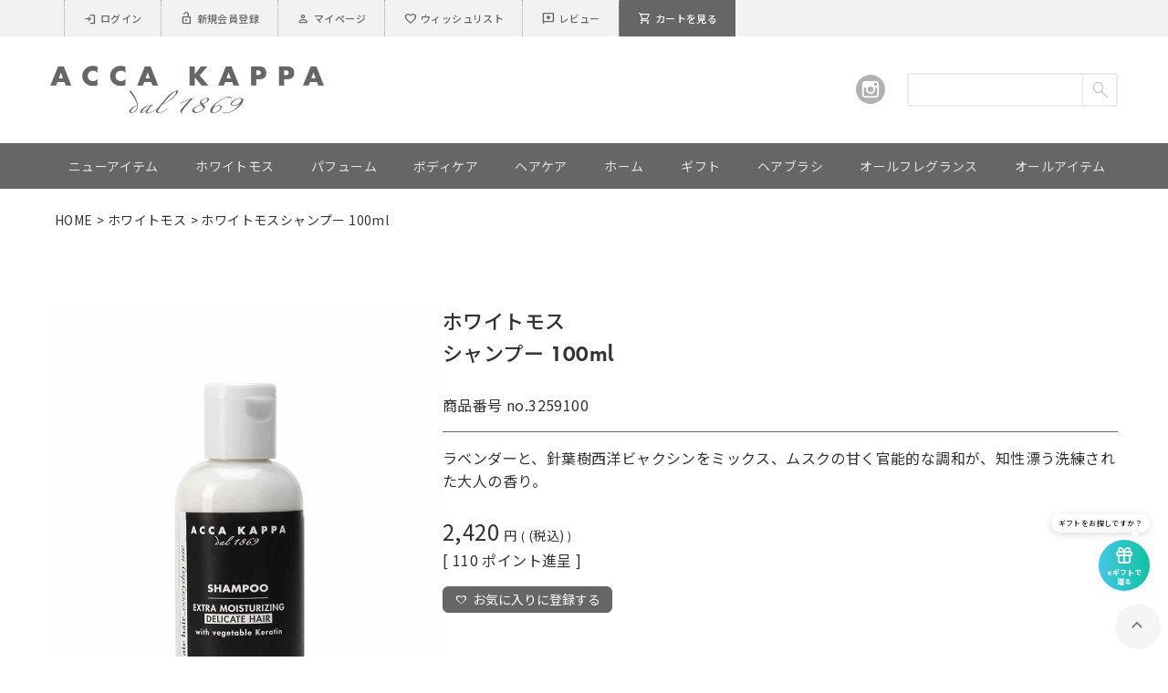

--- FILE ---
content_type: text/html;charset=UTF-8
request_url: https://www.accakappa.jp/c/whitemoss/3259100
body_size: 21596
content:
<!DOCTYPE html>
<html lang="ja"><head>
  <meta charset="UTF-8">
  
  <title>ホワイトモスシャンプー 100ml | 《公式サイト》ACCA KAPPA アッカカッパ</title>
  <meta name="viewport" content="width=device-width">


    <meta name="description" content="ホワイトモスシャンプー 100ml ホワイトモス 《公式サイト》ACCA KAPPA アッカカッパ">
    <meta name="keywords" content="ホワイトモスシャンプー 100ml,ホワイトモス,《公式サイト》ACCA KAPPA アッカカッパ">
  
  <link rel="stylesheet" href="https://accakappa.itembox.design/system/fs_style.css?t=20251118042550">
  <link rel="stylesheet" href="https://accakappa.itembox.design/generate/theme4/fs_original.css?t=20251118042550">
  
  <link rel="canonical" href="https://www.accakappa.jp/c/whitemoss/3259100">
  
  
  
  
  <script>
    window._FS=window._FS||{};_FS.val={"tiktok":{"enabled":false,"pixelCode":null},"recaptcha":{"enabled":false,"siteKey":null},"clientInfo":{"memberId":"guest","fullName":"ゲスト","lastName":"","firstName":"ゲスト","nickName":"ゲスト","stageId":"","stageName":"","subscribedToNewsletter":"false","loggedIn":"false","totalPoints":"","activePoints":"","pendingPoints":"","purchasePointExpiration":"","specialPointExpiration":"","specialPoints":"","pointRate":"","companyName":"","membershipCardNo":"","wishlist":"","prefecture":""},"enhancedEC":{"ga4Dimensions":{"userScope":{"stage":"{@ member.stage_order @}","login":"{@ member.logged_in @}"}},"amazonCheckoutName":"Amazon Pay","measurementId":"G-ELPEZZN6Y6","dimensions":{"dimension1":{"key":"log","value":"{@ member.logged_in @}"},"dimension2":{"key":"mem","value":"{@ member.stage_order @}"}}},"shopKey":"accakappa","device":"PC","productType":"1","cart":{"stayOnPage":false}};
  </script>
  
  <script src="/shop/js/webstore-nr.js?t=20251118042550"></script>
  <script src="/shop/js/webstore-vg.js?t=20251118042550"></script>
  
    <script src="//r2.future-shop.jp/fs.accakappa/pc/recommend.js"></script>
  
  
  
  
  
  
  
  
    <script type="text/javascript" >
      document.addEventListener('DOMContentLoaded', function() {
        _FS.CMATag('{"fs_member_id":"{@ member.id @}","fs_page_kind":"product","fs_product_url":"3259100"}')
      })
    </script>
  
  
  <meta name="google-site-verification" content="ZJ3rUlsM3SwXEbZgNFtOTTK7TlmfvmEP4HX5NKJGwKk" />

<!-- -->

<!-- Google Tag Manager -->
<script>(function(w,d,s,l,i){w[l]=w[l]||[];w[l].push({'gtm.start':
new Date().getTime(),event:'gtm.js'});var f=d.getElementsByTagName(s)[0],
j=d.createElement(s),dl=l!='dataLayer'?'&l='+l:'';j.async=true;j.src=
'https://www.googletagmanager.com/gtm.js?id='+i+dl;f.parentNode.insertBefore(j,f);
})(window,document,'script','dataLayer','GTM-T2N8MFNV');</script>
<!-- End Google Tag Manager -->
<link href="https://maxcdn.bootstrapcdn.com/font-awesome/4.7.0/css/font-awesome.min.css" rel="stylesheet" type="text/css">
<script src="https://code.jquery.com/jquery-2.2.4.min.js" integrity="sha256-BbhdlvQf/xTY9gja0Dq3HiwQF8LaCRTXxZKRutelT44=" crossorigin="anonymous"></script>
<link href="https://cdnjs.cloudflare.com/ajax/libs/slick-carousel/1.8.1/slick.min.css" rel="stylesheet" type="text/css">
<link href="https://cdnjs.cloudflare.com/ajax/libs/slick-carousel/1.8.1/slick-theme.min.css" rel="stylesheet" type="text/css">
<script src="https://cdnjs.cloudflare.com/ajax/libs/slick-carousel/1.9.0/slick.min.js" integrity="sha512-HGOnQO9+SP1V92SrtZfjqxxtLmVzqZpjFFekvzZVWoiASSQgSr4cw9Kqd2+l8Llp4Gm0G8GIFJ4ddwZilcdb8A==" crossorigin="anonymous" referrerpolicy="no-referrer"></script>
<link href="https://fonts.googleapis.com/icon?family=Material+Icons" rel="stylesheet"/>
<link rel="stylesheet" href="https://fonts.googleapis.com/css2?family=Material+Symbols+Outlined:opsz,wght,FILL,GRAD@20..48,100..700,0..1,-50..200" />


<!--link rel="https://accakappa.itembox.design/item/assets/css/original.css?t=20251118042550" -->
<!--link href="https://accakappa.itembox.design/item/assets/css/style.css?t=20251118042550" rel="stylesheet" type="text/css"-->

<link rel="apple-touch-icon" sizes="152x152" href="https://www.accakappa.jp/wp-content/themes/ACCA%20KAPPA/images/favicon/apple-touch-icon.png">
<link rel="icon" type="image/png" sizes="32x32" href="https://www.accakappa.jp/wp-content/themes/ACCA%20KAPPA/images/favicon/favicon-32x32.png">
<link rel="icon" type="image/png" sizes="16x16" href="https://www.accakappa.jp/wp-content/themes/ACCA%20KAPPA/images/favicon/favicon-16x16.png">

<link href="https://www.accakappa.jp/wp-content/themes/ACCA%20KAPPA/css/modal-video.min.css" rel="stylesheet" type="text/css">
<script src="https://www.accakappa.jp/wp-content/themes/ACCA%20KAPPA/js/jquery-modal-video.min.js"></script>
<script>
$().ready(function(){



  if($(".tabBlock-tab").length > 1){
    $(".tabBlock-pane:first-child").addClass("show");
    $(".tabBlock-tab").on("click", function() {
        $(".is-active").removeClass("is-active");
        $(this).addClass("is-active");
        var index = $(".tabBlock-tab").index(this);
        $(".tabBlock-pane").removeClass("show").eq(index).addClass("show");
    });  
  }else{
    $(".tabBlock-pane").addClass("show");
  }


});

</script>


<script type="text/javascript">
    const productUrl = '/c/whitemoss/3259100';
    const lastSlashIndex = productUrl.lastIndexOf('/');
    const productCode = lastSlashIndex !== -1 ? productUrl.substring(lastSlashIndex + 1) : productUrl;
    window.AnyGift = {
      productCode: productCode,
      storeId: 'accakappa',
    };
</script>
<script defer src="https://d1ioo46r7yo3cy.cloudfront.net/store.js"></script>
<script async src="https://www.googletagmanager.com/gtag/js?id=G-ELPEZZN6Y6"></script>

<script><!--
_FS.setTrackingTag('%3Cscript+type%3D%22text%2Fjavascript%22%3E%0D%0A++++%28function%28c%2Cl%2Ca%2Cr%2Ci%2Ct%2Cy%29%7B%0D%0A++++++++c%5Ba%5D%3Dc%5Ba%5D%7C%7Cfunction%28%29%7B%28c%5Ba%5D.q%3Dc%5Ba%5D.q%7C%7C%5B%5D%29.push%28arguments%29%7D%3B%0D%0A++++++++t%3Dl.createElement%28r%29%3Bt.async%3D1%3Bt.src%3D%22https%3A%2F%2Fwww.clarity.ms%2Ftag%2F%22%2Bi%3B%0D%0A++++++++y%3Dl.getElementsByTagName%28r%29%5B0%5D%3By.parentNode.insertBefore%28t%2Cy%29%3B%0D%0A++++%7D%29%28window%2C+document%2C+%22clarity%22%2C+%22script%22%2C+%22lyvekzpdcg%22%29%3B%0D%0A%3C%2Fscript%3E%0A%3C%21--+Google+Tag+Manager+--%3E%0A%3Cscript%3E%28function%28w%2Cd%2Cs%2Cl%2Ci%29%7Bw%5Bl%5D%3Dw%5Bl%5D%7C%7C%5B%5D%3Bw%5Bl%5D.push%28%7B%27gtm.start%27%3A%0Anew+Date%28%29.getTime%28%29%2Cevent%3A%27gtm.js%27%7D%29%3Bvar+f%3Dd.getElementsByTagName%28s%29%5B0%5D%2C%0Aj%3Dd.createElement%28s%29%2Cdl%3Dl%21%3D%27dataLayer%27%3F%27%26l%3D%27%2Bl%3A%27%27%3Bj.async%3Dtrue%3Bj.src%3D%0A%27https%3A%2F%2Fwww.googletagmanager.com%2Fgtm.js%3Fid%3D%27%2Bi%2Bdl%3Bf.parentNode.insertBefore%28j%2Cf%29%3B%0A%7D%29%28window%2Cdocument%2C%27script%27%2C%27dataLayer%27%2C%27GTM-KDFRKWT%27%29%3B%3C%2Fscript%3E%0A%3C%21--+End+Google+Tag+Manager+--%3E%0A%3C%21--+Google+tag+%28gtag.js%29+--%3E%0A%3Cscript+async+src%3D%22https%3A%2F%2Fwww.googletagmanager.com%2Fgtag%2Fjs%3Fid%3DAW-17272916766%22%3E%3C%2Fscript%3E%0A%3Cscript%3E%0Awindow.dataLayer+%3D+window.dataLayer+%7C%7C+%5B%5D%3B%0Afunction+gtag%28%29%7BdataLayer.push%28arguments%29%3B%7D%0Agtag%28%27js%27%2C+new+Date%28%29%29%3B%0Agtag%28%27config%27%2C+%27AW-17272916766%27%2C+%7B+%27+allow_enhanced_conversions%27%3Atrue+%7D%29%3B%0A%3C%2Fscript%3E%0A%3Cscript%3E%0Agtag%28%27event%27%2C%27view_item%27%2C+%7B%0A%27value%27%3A+2420%2C%0A%27items%27%3A+%5B%0A%7B%0A%27id%27%3A+65%2C%0A%27google_business_vertical%27%3A+%27retail%27%0A%7D%0A%5D%0A%7D%29%3B%0A%3C%2Fscript%3E%0A%3C%21--+%E3%82%B5%E3%82%A4%E3%83%88%E3%82%B8%E3%82%A7%E3%83%8D%E3%83%A9%E3%83%AB%E3%82%BF%E3%82%B0+--%3E%0A%3Cscript+async+src%3D%22https%3A%2F%2Fs.yimg.jp%2Fimages%2Flisting%2Ftool%2Fcv%2Fytag.js%22%3E%3C%2Fscript%3E%0A%3Cscript%3E%0Awindow.yjDataLayer+%3D+window.yjDataLayer+%7C%7C+%5B%5D%3B%0Afunction+ytag%28%29+%7B+yjDataLayer.push%28arguments%29%3B+%7D%0Aytag%28%7B%22type%22%3A%22ycl_cookie%22%2C+%22config%22%3A%7B%22ycl_use_non_cookie_storage%22%3Atrue%7D%7D%29%3B%0A%3C%2Fscript%3E%0A%0A%0A%3C%21--+%E3%82%B5%E3%82%A4%E3%83%88%E3%83%AA%E3%82%BF%E3%83%BC%E3%82%B2%E3%83%86%E3%82%A3%E3%83%B3%E3%82%B0%E3%82%BF%E3%82%B0+--%3E%0A%3Cscript+async+src%3D%22https%3A%2F%2Fs.yimg.jp%2Fimages%2Flisting%2Ftool%2Fcv%2Fytag.js%22%3E%3C%2Fscript%3E%0A%3Cscript%3E%0Awindow.yjDataLayer+%3D+window.yjDataLayer+%7C%7C+%5B%5D%3B%0Afunction+ytag%28%29+%7B+yjDataLayer.push%28arguments%29%3B+%7D%0Aytag%28%7B%0A++%22type%22%3A%22yss_retargeting%22%2C%0A++%22config%22%3A+%7B%0A++++%22yahoo_ss_retargeting_id%22%3A+%221001375942%22%2C%0A++++%22yahoo_sstag_custom_params%22%3A+%7B%0A++++%7D%0A++%7D%0A%7D%29%3B%0A%3C%2Fscript%3E');
--></script>
</head>
<body class="fs-body-product fs-body-product-3259100" id="fs_ProductDetails">
<script><!--
_FS.setTrackingTag('%3C%21--+Google+Tag+Manager+%28noscript%29+--%3E%0D%0A%3Cnoscript%3E%3Ciframe+src%3D%22https%3A%2F%2Fwww.googletagmanager.com%2Fns.html%3Fid%3DGTM-KDFRKWT%22%0D%0Aheight%3D%220%22+width%3D%220%22+style%3D%22display%3Anone%3Bvisibility%3Ahidden%22%3E%3C%2Fiframe%3E%3C%2Fnoscript%3E%0D%0A%3C%21--+End+Google+Tag+Manager+%28noscript%29+--%3E');
--></script>
<div class="fs-l-page">
<!-- Google Tag Manager (noscript) -->
<noscript><iframe src="https://www.googletagmanager.com/ns.html?id=GTM-T2N8MFNV"
height="0" width="0" style="display:none;visibility:hidden"></iframe></noscript>
<!-- End Google Tag Manager (noscript) -->


<script type="text/javascript">
$(function() {

    let url_string = window.location.href;
    let url = new URL(url_string);
    let preview=url.searchParams.get("preview");
    let p=url.searchParams.get("p");

if(preview){
let preview_url = 'https://www.accakappa.jp/news/'+p+'/?p='+p+'&preview=true';
location.href = preview_url;
}


});
</script>
<style>

.header-sns{
margin-right:24px;
}

.header-sns a{
width:32px;
display:block;

margin-left:auto;
margin-right:auto;
}

.header-sns a img{
width:100%
}

.header-under-right{
display:flex;
align-items: center;
}
@media (max-width: 767px){
.header-under-right{
display:block;
}
.header-sns{
width:100%;
margin-top:24px;
margin-bottom:8px;
}
}

</style>


<div id="pagetop"></div>
<a href="#" class="layer"></a>
<div class="visible-sm visible-xs nav_sp"><a href="#" class="menu-btn"><span id="panel-btn-icon"></span></a></div>

<div class="humbergermenu">
<div class="menu-open" style=""><a href="javascript:void(0);"><span class="material-symbols-outlined">menu</span></a></div>
</div>

<!--header-->
<header class="header fs-clientInfo">

<!--sp_header-->

<div class="sp-head-content">
  <div class="sp-head-content__container spmenu">


    <!--div class="menu-open" style="z-index:30000; position:relative;"><a href="javascript:void(0);"><span class="material-symbols-outlined">menu</span></a></div-->
      <div class="quick-access">
        <label for="accountmenu"><span class="material-symbols-outlined">person</span>アカウントメニュー</label>
        <input type="checkbox" id="accountmenu" class="cssacc" />
        <label for="search"><span class="material-symbols-outlined">search</span>カートを見る</label>
        <input type="checkbox" id="search" class="searchcheck" />


              <div class="search-holder">
                <div class="search-inner">
                  <form id="search_mini_form" action="https://www.accakappa.jp/fs/accakappa/GoodsSearchList.html" method="get">
                    <div class="form-search">
                      <!--label for="search"></label-->
                      <input id="keyword" type="text" name="keyword" class="input-text" maxlength="128" autocomplete="off">
                      <input type="hidden" name="_e_k" value="Ａ" />
                      <button type="submit" title="Search" class="button"><span><span></span></span></button>
                      <span class="btn-hover"></span>
                    </div>
                  </form>
                </div>
                </div>



              <div class="accshow">
                <ul class="links">
                  <li class="link_6"><a class="logout my-{@ member.logged_in @}" id="logoutButton" onclick="return canSubmit();" href="/p/logout"><span class="material-symbols-outlined">logout</span>ログアウト</a><a class="login my-{@ member.logged_in @}" id="loginButton" onclick="return canSubmit();" href="/p/login"><span class="material-symbols-outlined">login</span>ログイン</a></li>
                  <li class="link_6 my-{@ member.logged_in @}"><a href="/p/register" title="新規会員登録"><span class="material-symbols-outlined">lock_open</span>新規会員登録</a></li>
                  <li class="link_2"><a href="/my/top" title="マイページ"><span class="material-symbols-outlined">person</span>マイページ</a></li>
                  <li class="link_3"><a href="/my/wishlist" title="ウィッシュリスト"><span class="material-symbols-outlined">favorite</span>ウィッシュリスト</a></li>
                  <li class="link_7"><a href="http://www.accakappa.jp/fs/accakappa/ReviewList.html" title="レビュー"><span class="material-symbols-outlined">reviews</span>レビュー</a></li>
                </ul>
              </div>
            </div>

            <div class="block-cart header-cart" id="ajaxcart">
                <div class="block-header-cart">
                  <a href="/p/cart">
                    <div class="header-cart-title"><span class="material-symbols-outlined">shopping_cart</span></div>
                  </a>
                </div>
            </div>
          </div>
        </div>

        <div id="headeTop" class="head-content">
          <div class="head-content__container">
            <div class="accshow">
              <ul class="links">
                  <li class="link_6"><a class="logout my-{@ member.logged_in @}" id="logoutButton" onclick="return canSubmit();" href="/p/logout"><span class="material-symbols-outlined">logout</span>ログアウト</a><a class="login my-{@ member.logged_in @}" id="loginButton" onclick="return canSubmit();" href="/p/login"><span class="material-symbols-outlined">login</span>ログイン</a></li>
                  <li class="link_6 my-{@ member.logged_in @}"><a href="/p/register" title="新規会員登録"><span class="material-symbols-outlined">lock_open</span>新規会員登録</a></li>
                  <li class="link_2"><a href="/my/top" title="マイページ"><span class="material-symbols-outlined">person</span>マイページ</a></li>
                  <li class="link_3"><a href="/my/wishlist" title="ウィッシュリスト"><span class="material-symbols-outlined">favorite</span>ウィッシュリスト</a></li>
                  <li class="link_7"><a href="http://www.accakappa.jp/fs/accakappa/ReviewList.html" title="レビュー"><span class="material-symbols-outlined">reviews</span>レビュー</a></li>
                  <li class="link_7 cart-button"><a href="/p/cart"><span class="material-symbols-outlined">shopping_cart</span>カートを見る</a></li>
              </ul>
            </div>
          </div>
        </div>
      
        <div class="header-under">
          <div class="container">
            <div class="header-under-box">
              <div class="logo texrCenter" itemprop="about"> <a href="https://www.accakappa.jp/" title="《公式サイト》アッカカッパ（Acca Kappa）" itemprop="url"> <img src="https://www.accakappa.jp/wp-content/themes/ACCA%20KAPPA/images/logo-accakappa.png" alt="《公式サイト》アッカカッパ（ACCA KAPPA）" > </a> </div>
              <div class="header-under-right">

<div class='header-sns'>
<a href="https://www.instagram.com/accakappajapan/?hl=ja" target="_blank"><img src="https://www.accakappa.jp/wp-content/themes/ACCA%20KAPPA/images/sns/ico-instagram.png" alt="Instagram"></a></div>

                <div class="search-compare">
                  <form id="search_mini_form" action="https://www.accakappa.jp/fs/accakappa/GoodsSearchList.html" method="get">
                    <div class="form-search">
                      <!--label for="search"></label-->
                      <input id="keyword" type="text" name="keyword" class="input-text" maxlength="128" autocomplete="off">
                      <input type="hidden" name="_e_k" value="Ａ" />
                      <button type="submit" title="Search" class="button"><span><span></span></span></button>
                      <span class="btn-hover"></span>
                    </div>
                  </form>
                </div>
              </div>
            </div>
          </div>
        </div>
          
        <div class="notice">
          <div class="container">
            <a href="/news/1096/">
            新型コロナウイルス感染拡大予防に伴う出荷業務の休業のお知らせ
            </a>
          </div>
        </div>
        <style>
          div.notice{
            margin: 20px 0;
            display:none;
          }
          div.notice a {
              border: 1px solid #e40000;
              background-color: #fff7f7;
            display: block;
            padding: 22px 20px 20px;
            text-align: center;
            color: #e40000;
            border-radius: 3px;
            letter-spacing: 0.5px;
            font-size: 14px;
          }
          div.notice a:hover {
              background-color: #ffecec;
            color: #ff0000;
          }
          @media (max-width: 767px){
            div.notice a  {
              font-size: 13px;
              padding: 18px 20px 16px;
            }
          }
        </style>	
      </header>
      <!-- end of header -->



<script type="application/ld+json">
{
  "@context": "http://schema.org",
  "@type": "WebSite",
  "url": "https://www.accakappa.jp",
  "potentialAction": {
    "@type": "SearchAction",
    "target": "https://www.accakappa.jp/p/search?keyword={search_term_string}",
    "query-input": "required name=search_term_string"
  }
}
</script>


<script>
$().ready(function(){

console.log($('.menu-open a'));
$('.menu-open a').click(function(){

console.log($('.menu-open a'));
$('nav.nav_sp').show();
});

  $('.menu-close a').click(function(){
    $('nav.nav_sp').hide();
  });
})
</script>

<nav id="globalNav" class="header-menu on-fixed">
<div class="container">
<div class="visible-sm visible-xs"></div>
<div class="hidden-sm hidden-xs">
<ul id="meganav" itemscope="" itemtype="http://schema.org/SiteNavigationElement">	
<li><a href="https://www.accakappa.jp/fs/accakappa/c/newarrival" itemprop="url"><span class="menu-title" itemprop="name">ニューアイテム</span></a> </li>
<li><a href="https://www.accakappa.jp/fs/accakappa/c/whitemoss" itemprop="url"><span class="menu-title" itemprop="name">ホワイトモス</span></a>
<div class="dropdown-menu">
<div class="dropdown-content">
<div class="menu-categoria">

<div class="child"><a href="https://www.accakappa.jp/fs/accakappa/c/whitemoss_perfume">パフューム</a></div>
<div class="child"><a href="https://www.accakappa.jp/fs/accakappa/c/whitemoss_bodycare">ボディケア</a></div>
<div class="child"><a href="https://www.accakappa.jp/fs/accakappa/c/whitemoss_haircare">ヘアケア</a></div>
<div class="child"><a href="https://www.accakappa.jp/fs/accakappa/c/whitemoss_deodorant">デオドラント</a></div>
<div class="child"><a href="https://www.accakappa.jp/fs/accakappa/c/whitemoss_shaving">シェービング</a></div>
<div class="child"><a href="https://www.accakappa.jp/fs/accakappa/c/whitemoss_roomfrag">ルームフレグランス</a></div>
<div class="child"><a href="https://www.accakappa.jp/fs/accakappa/c/whitemoss_laundry">ランドリー</a></div>
<div class="child"><a href="https://www.accakappa.jp/fs/accakappa/c/whitemoss_gift">ギフト</a></div>
<div class="child"><a href="https://www.accakappa.jp/fs/accakappa/c/whitemoss_travel">トラベル</a></div>
<div class="child"><a href="https://www.accakappa.jp/fs/accakappa/c/whitemoss_hand_clean">ハンドクリーン</a></div>
</div>
</div>
</div>
</li><li><a href="https://www.accakappa.jp/fs/accakappa/c/perfume" itemprop="url"><span class="menu-title" itemprop="name">パフューム</span></a>
<div class="dropdown-menu">
<div class="dropdown-content">
<div class="menu-categoria">
<div class="child"><a href="https://www.accakappa.jp/fs/accakappa/c/perfume_audeparfum">オードパルファン</a></div>
<div class="child"><a href="https://www.accakappa.jp/fs/accakappa/c/perfume_eaudecologne">オーデコロン</a></div>
<div class="child"><a href="https://www.accakappa.jp/fs/accakappa/c/perfume_solidperfume">ソリッドパフューム</a></div>
<div class="child"><a href="https://www.accakappa.jp/fs/accakappa/c/personalized_perfume">刻印対象</a></div>
<div class="child"></div>
</div>
</div>
</div>
</li>
<li><a href="https://www.accakappa.jp/fs/accakappa/c/bodycare" itemprop="url"><span class="menu-title" itemprop="name">ボディケア</span></a>
<div class="dropdown-menu">
<div class="dropdown-content">
<div class="menu-categoria">
<div class="child"><a href="https://www.accakappa.jp/fs/accakappa/c/bodycare_showergel">シャワージェル</a></div>
<div class="child"><a href="https://www.accakappa.jp/fs/accakappa/c/bodycare_bodylotion">ボディローション</a></div>
<div class="child"><a href="https://www.accakappa.jp/fs/accakappa/c/bodycare_bodybutter ">ボディバター</a></div>
<div class="child"><a href="https://www.accakappa.jp/fs/accakappa/c/bodycare_handcream">ハンドクリーム</a></div>
<div class="child"><a href="https://www.accakappa.jp/fs/accakappa/c/bodycare_handsoap">ハンドソープ</a></div>
<div class="child"><a href="https://www.accakappa.jp/fs/accakappa/c/bodycare_hand_clean">ハンドクリーン</a></div>
<div class="child"><a href="https://www.accakappa.jp/fs/accakappa/c/bodycare_soap">ソープ</a></div>
<div class="child"><a href="https://www.accakappa.jp/fs/accakappa/c/bodycare_deodorant">デオドラント</a></div>
<div class="child"><a href="https://www.accakappa.jp/fs/accakappa/c/bodycare_lipbalm ">リップバーム</a></div>
	<div class="child"><a href="https://www.accakappa.jp/fs/accakappa/c/bodycare_natulal_skincare ">ナチュラルスキンケア</a></div>

</div>
</div>
</div>
</li>
<li><a href="https://www.accakappa.jp/fs/accakappa/c/hair_care" itemprop="url"><span class="menu-title" itemprop="name">ヘアケア</span></a>
<div class="dropdown-menu">
<div class="dropdown-content">
<div class="menu-categoria">
<div class="child"><a href="https://www.accakappa.jp/fs/accakappa/c/haircare_shampoo">シャンプー</a></div>
<div class="child"><a href="https://www.accakappa.jp/fs/accakappa/c/haircare_conditioner">コンディショナー</a></div>
<div class="child"><a href="https://www.accakappa.jp/fs/accakappa/c/haircare_hairmask">ヘアマスク</a></div>
<!--div class="child"><a href="https://www.accakappa.jp/fs/accakappa/c/haircare_hairlotion">ヘアローション</a></div-->
<div class="child"><a href="https://www.accakappa.jp/fs/accakappa/c/haircare_hairoil">ヘアオイル</a></div>
<div class="child"><a href="https://www.accakappa.jp/fs/accakappa/c/haircare_hairperfume">ヘアパフューム</a></div>
<div class="child"><a href="https://www.accakappa.jp/fs/accakappa/c/haircare_scalpcare">スカルプケア</a></div>
</div>
</div>
</div>
</li>
<li><a href="https://www.accakappa.jp/fs/accakappa/c/home" itemprop="url"><span class="menu-title" itemprop="name">ホーム</span></a>
<div class="dropdown-menu">
<div class="dropdown-content">
<div class="menu-categoria">
<div class="child"><a href="https://www.accakappa.jp/fs/accakappa/c/home_diffuser">ディフューザー</a></div>
<div class="child"><a href="https://www.accakappa.jp/fs/accakappa/c/home_diffuserefill">ディフューザーリフィル</a></div>
<!--div class="child"><a href="https://www.accakappa.jp/fs/accakappa/c/home_roomspray">ルームスプレー</a></div-->
<div class="child"><a href="https://www.accakappa.jp/fs/accakappa/c/home_candle">キャンドル</a></div>
<!--div class="child"><a href="https://www.accakappa.jp/fs/accakappa/c/home_sachet">サシェ</a></div-->
<div class="child"><a href="https://www.accakappa.jp/fs/accakappa/c/home_detergent">デタージェント</a></div>
<div class="child"><a href="https://www.accakappa.jp/fs/accakappa/c/home_softener">ソフトナー</a></div>
<!--div class="child"><a href="https://www.accakappa.jp/fs/accakappa/c/home_kitchensoap">キッチンソープ</a></div-->
<div class="child"><a href="https://www.accakappa.jp/fs/accakappa/c/home_closingbrush">クロージングブラシ</a></div>
<div class="child"><a href="https://www.accakappa.jp/fs/accakappa/c/home_pet_goods">ペットグッズ</a></div>
</div>
</div>
</div>
</li>
<li><a href="https://www.accakappa.jp/fs/accakappa/c/gift" itemprop="url"><span class="menu-title" itemprop="name">ギフト</span></a>
<div class="dropdown-menu">
<div class="dropdown-content">
<div class="menu-categoria">
<div class="child"><a href="https://www.accakappa.jp/fs/accakappa/c/giftset">ギフトセット</a></div>
<div class="child"><a href="https://www.accakappa.jp/fs/accakappa/c/recommendset">レコメンドセット</a></div>
<div class="child"><a href="https://www.accakappa.jp/fs/accakappa/c/personalized_gift">刻印対象</a></div>
<div class="child"><a href="https://www.accakappa.jp/c/egift">eギフト</a></div>

<div class="child"></div>
<div class="child"></div>
</div>
</div>
</div>
</li>
	
<li><a href="https://www.accakappa.jp/fs/accakappa/c/hairbrush" itemprop="url"><span class="menu-title" itemprop="name">ヘアブラシ</span></a>
<div class="dropdown-menu">
<div class="dropdown-content">
<div class="menu-categoria">
<div class="child"><a href="https://www.accakappa.jp/fs/accakappa/c/hairbrush_protection">プロテクション</a></div>
<div class="child"><a href="https://www.accakappa.jp/fs/accakappa/c/hairbrush_cushion">クッションブラシ</a>
    <div class="menu-categoria-2">
        <div class="child3"><a href="https://www.accakappa.jp/fs/accakappa/c/hairbrush_cushion_nmbristol">ニューマティック ブリストル</a></div>
        <div class="child3"><a href="https://www.accakappa.jp/fs/accakappa/c/hairbrush_cushion_nmpin">ニューマティック ピン</a></div>
        <div class="child3"><a href="https://www.accakappa.jp/fs/accakappa/c/hairbrush_cushion_carbonium">カーボニウム</a></div>
        <div class="child3"><a href="https://www.accakappa.jp/fs/accakappa/c/hairbrush_cushion_extension">エクステンション</a></div>
        <div class="child3"><a href="https://www.accakappa.jp/fs/accakappa/c/hairbrush_cushion_nature">ナチュラ</a></div>
        <div class="child3"><a href="https://www.accakappa.jp/fs/accakappa/c/hairbrush_cushion_biotcheta">ビオチェータ</a></div>
		<div class="child3"><a href="https://www.accakappa.jp/fs/accakappa/c/hairbrush_cushion_Infinito">Infinito</a></div>
		<!--div class="child3"><a href="https://www.accakappa.jp/fs/accakappa/c/hairbrush_cushion_cortina ">コルティナ</a></div-->
	</div>
</div>
<div class="child"><a href="https://www.accakappa.jp/fs/accakappa/c/hairbrush_rollbrush">ロールブラシ</a>
    <div class="menu-categoria-2">
		<!--div class="child3"><a href="https://www.accakappa.jp/fs/accakappa/c/hairbrush_rollbrush_nodamage">ノーダメージ</a></div-->
        <div class="child3"><a href="https://www.accakappa.jp/fs/accakappa/c/hairbrush_rollbrush_tourmaline">トルマリン コンフォート</a></div>
        <div class="child3"><a href="https://www.accakappa.jp/fs/accakappa/c/hairbrush_rollbrush_thermic">サーミック コンフォート</a></div>
        <!--div class="child3"><a href="https://www.accakappa.jp/fs/accakappa/c/hairbrush_rollbrush_controlplus">コントロール プラス</a></div-->
        <!--div class="child3"><a href="https://www.accakappa.jp/fs/accakappa/c/hairbrush_rollbrush_porcupine">ポーキュパイン</a></div-->
        <div class="child3"><a href="https://www.accakappa.jp/fs/accakappa/c/hairbrush_rollbrush_highdensity">ハイ デンシティ </a></div>
        <div class="child3"><a href="https://www.accakappa.jp/fs/accakappa/c/hairbrush_rollbrush_duoforce">デュオフォース</a></div>
        <div class="child3"><a href="https://www.accakappa.jp/fs/accakappa/c/hairbrush_rollbrush_curling">カーリング</a></div>
        <div class="child3"><a href="https://www.accakappa.jp/fs/accakappa/c/hairbrush_rollbrush_circular">サーキュラー</a></div>
        <div class="child3"><a href="https://www.accakappa.jp/fs/accakappa/c/hairbrush_rollbrush_cresidora">クレッシドラ</a></div>
        <!--div class="child3"><a href="https://www.accakappa.jp/fs/accakappa/c/hairbrush_rollbrush_twistwire">ツイストワイヤー</a></div-->
	</div>
</div>
<div class="child"><a href="https://www.accakappa.jp/fs/accakappa/c/hairbrush_comb">コーム</a>
    <div class="menu-categoria-2">
		<div class="child3"><a href="https://www.accakappa.jp/fs/accakappa/c/hairbrush_comb_carbonium">カーボニウム</a></div>
        <div class="child3"><a href="https://www.accakappa.jp/fs/accakappa/c/hairbrush_comb_polycarbonate">ポリカーボネート</a></div>
        <div class="child3"><a href="https://www.accakappa.jp/fs/accakappa/c/hairbrush_comb_natura">ナチュラ</a></div>
        <!--div class="child3"><a href="https://www.accakappa.jp/fs/accakappa/c/hairbrush_comb_biotcheta">ビオチェータ</a></div-->
        <!--div class="child3"><a href="https://www.accakappa.jp/fs/accakappa/c/hairbrush_comb_luxury">ラグジュアリー</a></div-->
	</div>
</div>
<div class="child"><a href="https://www.accakappa.jp/fs/accakappa/c/hairbrush_styling">スタイリング</a></div>
<div class="child"><a href="https://www.accakappa.jp/fs/accakappa/c/hairbrush_special">スペシャリティーズ</a></div>
<div class="child"><a href="https://www.accakappa.jp/fs/accakappa/c/hairbrush_pocketbrush">ポケット</a></div>
<div class="child"><a href="https://www.accakappa.jp/fs/accakappa/c/hairbrush_brushcleaner">ブラシクリーナー</a></div>
<div class="child"><a href="https://www.accakappa.jp/fs/accakappa/c/personalized_brush">刻印対象</a></div>
<div class="child"><a href="https://www.accakappa.jp/howtoselect/">ヘアブラシの種類と選び方</a></div>
</div>
</div>
</div>
</li>
<li><a href="https://www.accakappa.jp/fs/accakappa/c/fragrance" itemprop="url"><span class="menu-title" itemprop="name">オールフレグランス</span></a>
<div class="dropdown-menu">
<div class="dropdown-content">
<div class="menu-categoria">
<div class="child"><a href="https://www.accakappa.jp/fs/accakappa/c/fragrance_whitemoss">ホワイトモス</a></div>
<div class="child"><a href="https://www.accakappa.jp/fs/accakappa/c/fragrance_mandarin">グリーンマンダリン</a></div>
<div class="child"><a href="https://www.accakappa.jp/fs/accakappa/c/fragrance_calycanthus">カリカントゥス</a></div>
<!--div class="child"><a href="https://www.accakappa.jp/fs/accakappa/c/fragrance_virginiarose">ヴァージニアローズ</a></div-->
<!--div class="child"><a href="https://www.accakappa.jp/fs/accakappa/c/fragrance_cedar">シダー</a></div-->
<!--div class="child"><a href="https://www.accakappa.jp/fs/accakappa/c/fragrance_lavender">ラベンダー</a></div-->
<div class="child"><a href="https://www.accakappa.jp/fs/accakappa/c/fragrance_glicine">グリシン</a></div>
<!--div class="child"><a href="https://www.accakappa.jp/fs/accakappa/c/fragrance_ivyleaf">アイビーリーフ</a></div-->
<div class="child"><a href="https://www.accakappa.jp/fs/accakappa/c/fragrance_blackpepper-sandalwood">ブラックペッパー＆サンダルウッド</a></div>
<div class="child"><a href="https://www.accakappa.jp/fs/accakappa/c/fragrance_vanillandalmond">バニラ＆アーモンドフラワー</a></div>
<div class="child"><a href="https://www.accakappa.jp/fs/accakappa/c/fragrance_tilia-cordata">ティリアコルダータ</a></div>
<div class="child"><a href="https://www.accakappa.jp/fs/accakappa/c/fragrance_giallo">ジャッロ</a></div>
<div class="child"><a href="https://www.accakappa.jp/fs/accakappa/c/fragrance_giardino">ジャルディーノ</a></div>
<!--div class="child"><a href="https://www.accakappa.jp/fs/accakappa/c/fragrance_lilyofthevalley">スズラン</a></div-->
<!--div class="child"><a href="https://www.accakappa.jp/fs/accakappa/c/fragrance_hyacinth">ヒヤシンス</a></div-->
<!--div class="child"><a href="https://www.accakappa.jp/fs/accakappa/c/fragrance_fiore-daqua">フィオールダクア</a></div-->
<div class="child"><a href="https://www.accakappa.jp/fs/accakappa/c/fragrance_iderio">イディッリオ</a></div>
<!--div class="child"><a href="https://www.accakappa.jp/fs/accakappa/c/fragrance_ode">オーデ</a></div-->
<!--div class="child"><a href="https://www.accakappa.jp/fs/accakappa/c/fragrance_marsiglia">マルセイユ</a></div-->
<div class="child"><a href="https://www.accakappa.jp/fs/accakappa/c/fragrance_1869">1869</a></div>
<div class="child"><a href="https://www.accakappa.jp/fs/accakappa/c/fragrance_sakura">サクラ</a></div>
<div class="child"><a href="https://www.accakappa.jp/fs/accakappa/c/fragrance_manndarin_and_greentea">マンダリン＆グリーンティ</a></div>
<div class="child"><a href="https://www.accakappa.jp/fs/accakappa/c/fragrance_myscent150">マイセント150</a></div>
<div class="child"><a href="https://www.accakappa.jp/fs/accakappa/c/fragrance_tuberose_and_vanilla">チュベローズ＆バニラ</a></div>
<div class="child"><a href="https://www.accakappa.jp/fs/accakappa/c/fragrance_fig_and_cedar">ホワイトフィグ＆シダーウッド</a></div>
<div class="child"><a href="https://www.accakappa.jp/fs/accakappa/c/fragrance_eucalyptus_oak">ユーカリ＆オークモス</a></div>
<div class="child"><a href="https://www.accakappa.jp/fs/accakappa/c/fragrance_amber_and_sandalwood">アンバー＆サンダルウッド</a></div>
<div class="child"><a href="https://www.accakappa.jp/fs/accakappa/c/fragrance_ras_and_tomato">ラズベリー＆トマトリーブス</a></div>
<div class="child"><a href="https://www.accakappa.jp/fs/accakappa/c/fragrance_sfaria">スファリア</a></div>
<div class="child"><a href="https://www.accakappa.jp/fs/accakappa/c/fragrance_volata">ヴォラータ</a></div>
<div class="child lev2"><a href="https://www.accakappa.jp/fs/accakappa/c/fragrance_hya_and_honey">ヒヤシンス＆ハニーサックル</a></div>
<div class="child lev2"><a href="https://www.accakappa.jp/fs/accakappa/c/fragrance_rivedivite">リヴェ ディ ヴィーテ</a></div>	
<div class="child lev2"><a href="https://www.accakappa.jp/fs/accakappa/c/fragrance_wintertales">ウィンターテイルズ</a></div>
<div class="child lev2"><a href="https://www.accakappa.jp/fs/accakappa/c/fragrance_jasmine_and_waterlily">ジャスミン＆ウォーターリリー</a></div>
<div class="child lev2"><a href="https://www.accakappa.jp/fs/accakappa/c/fragrance_cedar_sage">シダーウッド＆セージ</a></div>
<div class="child lev2"><a href="https://www.accakappa.jp/fs/accakappa/c/fragrance_pepper_and_orange">ピンクペッパー＆ビターオレンジ</a></div>
<div class="child lev2"><a href="https://www.accakappa.jp/fs/accakappa/c/fragrance_dolcetreviso">ドルチェ トレヴィーゾ</a></div>
<div class="child lev2"><a href="https://www.accakappa.jp/fs/accakappa/c/fragrance_figandcashmere">ホワイトフィグ＆カシミヤ</a></div>
<div class="child lev2"></div>
</div>
</div>
</div>
</li>
<li><a href="https://www.accakappa.jp/fs/accakappa/c/all_items" itemprop="url"><span class="menu-title" itemprop="name">オールアイテム</span></a>
<div class="dropdown-menu">
<div class="dropdown-content">
<div class="menu-categoria">
<div class="child"><a href="https://www.accakappa.jp/fs/accakappa/c/allitems_audeparfum">オードパルファン</a></div>
<div class="child"><a href="https://www.accakappa.jp/fs/accakappa/c/allitems_eaudecologne">オーデコロン</a></div>
<div class="child"><a href="https://www.accakappa.jp/fs/accakappa/c/allitems_perfume">ソリッドパフューム</a></div>
<div class="child"><a href="https://www.accakappa.jp/fs/accakappa/c/allitems_sg">シャワージェル</a></div>
<div class="child"><a href="https://www.accakappa.jp/fs/accakappa/c/allitems_bodylotion">ボディローション</a></div>
<div class="child"><a href="https://www.accakappa.jp/fs/accakappa/c/allitems_bodybutter">ボディバター</a></div>
<div class="child"><a href="https://www.accakappa.jp/fs/accakappa/c/allitems_shampoo">シャンプー</a></div>
<div class="child"><a href="https://www.accakappa.jp/fs/accakappa/c/allitems_conditioner">コンディショナー</a></div>
<div class="child"><a href="https://www.accakappa.jp/fs/accakappa/c/allitems_hairmask">ヘアマスク</a></div>
<!--div class="child"><a href="https://www.accakappa.jp/fs/accakappa/c/allitems_hairlotion">ヘアローション</a></div-->
<div class="child"><a href="https://www.accakappa.jp/fs/accakappa/c/allitems_hairoil">ヘアオイル</a></div>
<div class="child"><a href="https://www.accakappa.jp/fs/accakappa/c/allitems_hairperfume">ヘアパフューム</a></div>
<div class="child"><a href="https://www.accakappa.jp/fs/accakappa/c/allitems_scalp">スカルプケア</a></div>
<div class="child"><a href="https://www.accakappa.jp/fs/accakappa/c/allitems_handcream">ハンドクリーム</a></div>
<div class="child"><a href="https://www.accakappa.jp/fs/accakappa/c/allitems_handsoap">ハンドソープ</a></div>
<div class="child"><a href="https://www.accakappa.jp/fs/accakappa/c/allitems_hand_clean">ハンドクリーン</a></div>
<div class="child"><a href="https://www.accakappa.jp/fs/accakappa/c/allitems_soap">ソープ</a></div>
<div class="child"><a href="https://www.accakappa.jp/fs/accakappa/c/allitems_deo">デオドラント</a></div>
<div class="child"><a href="https://www.accakappa.jp/fs/accakappa/c/allitems_lipbalm">リップバーム</a></div>
<div class="child"><a href="https://www.accakappa.jp/fs/accakappa/c/allitems_tooth">トゥースペースト</a></div>
<div class="child"><a href="https://www.accakappa.jp/fs/accakappa/c/allitems_toothbrush">トゥースブラシ</a></div>
<!--div class="child"><a href="https://www.accakappa.jp/fs/accakappa/c/allitems_bath">バス</a></div-->
<div class="child"><a href="https://www.accakappa.jp/fs/accakappa/c/allitems_bathgoods">バスグッズ</a></div>
<div class="child"><a href="https://www.accakappa.jp/fs/accakappa/c/allitems_svg">シェービング</a></div>
<div class="child"><a href="https://www.accakappa.jp/fs/accakappa/c/allitems_svggoods">シェービンググッズ</a></div>
<div class="child"><a href="https://www.accakappa.jp/fs/accakappa/c/allitems_diffuser">ディフューザー</a></div>
<div class="child"><a href="https://www.accakappa.jp/fs/accakappa/c/allitems_diffuserrefill">ディフューザーリフィル</a></div>
<!--div class="child"><a href="https://www.accakappa.jp/fs/accakappa/c/allitems_roomspray">ルームスプレー</a></div-->
<div class="child"><a href="https://www.accakappa.jp/fs/accakappa/c/allitems_candle">キャンドル</a></div>
<!--div class="child"><a href="https://www.accakappa.jp/fs/accakappa/c/allitems_sachet">サシェ</a></div-->
<div class="child"><a href="https://www.accakappa.jp/fs/accakappa/c/allitems_closingbrush">クロージングブラシ</a></div>
<div class="child"><a href="https://www.accakappa.jp/fs/accakappa/c/allitems_laundry">ランドリー</a></div>
<div class="child"><a href="https://www.accakappa.jp/fs/accakappa/c/allitems_gift">ギフト</a></div>
<div class="child"><a href="https://www.accakappa.jp/fs/accakappa/c/allitems_travel">トラベル</a></div>
<div class="child"><a href="https://www.accakappa.jp/fs/accakappa/c/allitems_skincare">スキンケア</a></div>
<div class="child"><a href="https://www.accakappa.jp/fs/accakappa/c/allitems_pet_goods">ペットグッズ</a></div>
</div>
</div>
</div>
</li>
</ul>
</div>
</div>
</nav>



<nav class="nav_sp visible-sm visible-xs">
<div id="slideNav" class="nav_sp__container sidebar">

<div class="menu-close">
<a href="javascript:void(0);"><span class="material-symbols-outlined">close</span></a>
</div>

<ul class="sidebar-menu accordion">
	

	
<li class="ac-content single">
<a href="https://www.accakappa.jp/fs/accakappa/c/newarrival"><span class="menu-title">ニューアイテム</span></a>
</li>
	
	
<li class="ac-content">
<input id="ac-cap1" type="checkbox">
<label for="ac-cap1">ホワイトモス</label>
<div class="saidebar-sub ac-cont">
<div class="child"><a href="https://www.accakappa.jp/fs/accakappa/c/whitemoss"><span class="menu-title">ホワイトモス</span></a></div>
<div class="child lev2"><a href="https://www.accakappa.jp/fs/accakappa/c/whitemoss_perfume">パフューム</a></div>
<div class="child lev2"><a href="https://www.accakappa.jp/fs/accakappa/c/whitemoss_bodycare">ボディーケア</a></div>
<div class="child lev2"><a href="https://www.accakappa.jp/fs/accakappa/c/whitemoss_haircare">ヘアケア</a></div>
<div class="child lev2"><a href="https://www.accakappa.jp/fs/accakappa/c/whitemoss_deodorant">デオドラント</a></div>
<div class="child lev2"><a href="https://www.accakappa.jp/fs/accakappa/c/whitemoss_shaving">シェービング</a></div>
<div class="child lev2"><a href="https://www.accakappa.jp/fs/accakappa/c/whitemoss_roomfrag">ルームフレグランス</a></div>
<div class="child lev2"><a href="https://www.accakappa.jp/fs/accakappa/c/whitemoss_laundry">ランドリー</a></div>
<div class="child lev2"><a href="https://www.accakappa.jp/fs/accakappa/c/whitemoss_gift">ギフト</a></div>
<div class="child lev2"><a href="https://www.accakappa.jp/fs/accakappa/c/whitemoss_travel">トラベル</a></div>
<div class="child lev2"><a href="https://www.accakappa.jp/fs/accakappa/c/whitemoss_hand_clean">ハンドクリーン</a></div>	
</div>
</li>

	
	
<li class="ac-content">
<input id="ac-cap2" type="checkbox">
<label for="ac-cap2">パフューム</label>
<div class="saidebar-sub ac-cont">
<div class="child"><a href="https://www.accakappa.jp/fs/accakappa/c/perfume"><span class="menu-title">パフューム</span></a></div>
<div class="child lev2"><a href="https://www.accakappa.jp/fs/accakappa/c/perfume_audeparfum">オードパルファン</a></div>
<div class="child lev2"><a href="https://www.accakappa.jp/fs/accakappa/c/perfume_eaudecologne">オーデコロン</a></div>
<div class="child lev2"><a href="https://www.accakappa.jp/fs/accakappa/c/perfume_solidperfume">ソリッドパフューム</a></div>
<div class="child"><a href="https://www.accakappa.jp/fs/accakappa/c/personalized_perfume">刻印対象</a></div>
</div>
</li>

<li class="ac-content">
<input id="ac-cap3" type="checkbox">
<label for="ac-cap3">ボディケア</label>
<div class="saidebar-sub ac-cont">
<div class="child"><a href="https://www.accakappa.jp/fs/accakappa/c/bodycare"><span class="menu-title">ボディケア</span></a></div>
<div class="child lev2"><a href="https://www.accakappa.jp/fs/accakappa/c/bodycare_showergel">シャワージェル</a></div>
<div class="child lev2"><a href="https://www.accakappa.jp/fs/accakappa/c/bodycare_bodylotion">ボディローション</a></div>
<div class="child lev2"><a href="https://www.accakappa.jp/fs/accakappa/c/bodycare_bodybutter ">ボディバター</a></div>
<div class="child lev2"><a href="https://www.accakappa.jp/fs/accakappa/c/bodycare_handcream">ハンドクリーム</a></div>
<div class="child lev2"><a href="https://www.accakappa.jp/fs/accakappa/c/bodycare_hand_clean">ハンドクリーン</a></div>
<div class="child lev2"><a href="https://www.accakappa.jp/fs/accakappa/c/bodycare_soap">ソープ</a></div>
<div class="child lev2"><a href="https://www.accakappa.jp/fs/accakappa/c/bodycare_deodorant">デオドラント</a></div>
<div class="child lev2"><a href="https://www.accakappa.jp/fs/accakappa/c/bodycare_lipbalm ">リップバーム</a></div>
</div>
</li>

<li class="ac-content">
<input id="ac-cap4" type="checkbox">
<label for="ac-cap4">ヘアケア</label>
<div class="saidebar-sub ac-cont">
<div class="child"><a href="https://www.accakappa.jp/fs/accakappa/c/hair_care"><span class="menu-title">ヘアケア</span></a></div>
<div class="child lev2"><a href="https://www.accakappa.jp/fs/accakappa/c/haircare_shampoo">シャンプー</a></div>
<div class="child lev2"><a href="https://www.accakappa.jp/fs/accakappa/c/haircare_conditioner">コンディショナー</a></div>
<div class="child lev2"><a href="https://www.accakappa.jp/fs/accakappa/c/haircare_hairmask">ヘアマスク</a></div>
<!--div class="child lev2"><a href="https://www.accakappa.jp/fs/accakappa/c/haircare_hairlotion">ヘアローション</a></div-->
<div class="child lev2"><a href="https://www.accakappa.jp/fs/accakappa/c/haircare_hairoil">ヘアオイル</a></div>
<div class="child lev2"><a href="https://www.accakappa.jp/fs/accakappa/c/haircare_hairperfume">ヘアパフューム</a></div>
<div class="child lev2"><a href="https://www.accakappa.jp/fs/accakappa/c/haircare_scalpcare">スカルプケア</a></div>
</div>
</li>

<li class="ac-content">
<input id="ac-cap5" type="checkbox">
<label for="ac-cap5">ホーム</label>
<div class="saidebar-sub ac-cont">
<div class="child"><a href="https://www.accakappa.jp/fs/accakappa/c/home"><span class="menu-title">ホーム</span></a></div>
<div class="child lev2"><a href="https://www.accakappa.jp/fs/accakappa/c/home_diffuser">ディフューザー</a></div>
<div class="child lev2"><a href="https://www.accakappa.jp/fs/accakappa/c/home_diffuserefill">ディフューザーリフィル</a></div>
<!--div class="child lev2"><a href="https://www.accakappa.jp/fs/accakappa/c/home_roomspray">ルームスプレー</a></div-->
<div class="child lev2"><a href="https://www.accakappa.jp/fs/accakappa/c/home_candle">キャンドル</a></div>
<!--div class="child lev2"><a href="https://www.accakappa.jp/fs/accakappa/c/home_sachet">サシェ</a></div-->
<div class="child lev2"><a href="https://www.accakappa.jp/fs/accakappa/c/home_detergent">デタージェント</a></div>
<div class="child lev2"><a href="https://www.accakappa.jp/fs/accakappa/c/home_softener">ソフトナー</a></div>
<!--div class="child lev2"><a href="https://www.accakappa.jp/fs/accakappa/c/home_kitchensoap">キッチンソープ</a></div-->
<div class="child lev2"><a href="https://www.accakappa.jp/fs/accakappa/c/home_closingbrush">クロージングブラシ</a></div>
<div class="child lev2"><a href="https://www.accakappa.jp/fs/accakappa/c/home_pet_goods">ペットグッズ</a></div>

</div>
</li>

<li class="ac-content">
<input id="ac-cap10" type="checkbox">
<label for="ac-cap10">ギフト</label>
<div class="saidebar-sub ac-cont">
<div class="child"><a href="https://www.accakappa.jp/fs/accakappa/c/gift"><span class="menu-title">ギフト</span></a></div>
<div class="child lev2"><a href="https://www.accakappa.jp/fs/accakappa/c/giftset">ギフトセット</a></div>
<div class="child lev2"><a href="https://www.accakappa.jp/fs/accakappa/c/recommendset">レコメンドセット</a></div>	
<div class="child lev2"><a href="https://www.accakappa.jp/fs/accakappa/c/personalized_gift">刻印対象</a></div>
<div class="child lev2"><a href="https://www.accakappa.jp/c/egift">eギフト</a></div>

</div>
</li>
<style>
@media (max-width: 991px){
.saidebar-sub .child input:checked + label + .menu-categoria-2{
height: auto;
padding: 10px;
box-sizing: border-box;
	font-weight: normal !important;
}
	.saidebar-sub input + label{
	font-weight: normal !important;
}
.menu-categoria-2{ transition: 0.5s; height: 0; overflow: hidden;
    padding: 0 10px; box-sizing: border-box;
}
	
	.child3{
		margin-left: 0;
	}
	
}</style>
<li class="ac-content">
<input id="ac-cap6" type="checkbox">
<label for="ac-cap6">ヘアブラシ</label>
<div class="saidebar-sub ac-cont">
<div class="child"><a href="https://www.accakappa.jp/fs/accakappa/c/hairbrush"><span class="menu-title">ヘアブラシ</span></a></div>
<div class="child lev2"><a href="https://www.accakappa.jp/howtoselect/">ブラシの選び方</a></div>
<div class="child lev2"><a href="https://www.accakappa.jp/fs/accakappa/c/hairbrush_protection">プロテクション</a></div>
<div class="child lev2"><input id="cushionbrush_label" type="checkbox"><label for="cushionbrush_label">クッションブラシ</label><!--a href="https://www.accakappa.jp/fs/accakappa/c/hairbrush_cushion">クッションブラシ</a-->
    <div class="menu-categoria-2">
        <div class="child3"><a href="https://www.accakappa.jp/fs/accakappa/c/hairbrush_cushion">クッションブラシ</a></div>
        <div class="child3"><a href="https://www.accakappa.jp/fs/accakappa/c/hairbrush_cushion_nmbristol">ニューマティック ブリストル</a></div>
        <div class="child3"><a href="https://www.accakappa.jp/fs/accakappa/c/hairbrush_cushion_nmpin">ニューマティック ピン</a></div>
        <div class="child3"><a href="https://www.accakappa.jp/fs/accakappa/c/hairbrush_cushion_carbonium">カーボニウム</a></div>
        <div class="child3"><a href="https://www.accakappa.jp/fs/accakappa/c/hairbrush_cushion_extension">エクステンション</a></div>
        <div class="child3"><a href="https://www.accakappa.jp/fs/accakappa/c/hairbrush_cushion_nature">ナチュラ</a></div>
        <!--div class="child3"><a href="https://www.accakappa.jp/fs/accakappa/c/hairbrush_cushion_biotcheta">ビオチェータ</a></div-->
		<div class="child3"><a href="https://www.accakappa.jp/fs/accakappa/c/hairbrush_cushion_Infinito">Infinito</a></div>
		<!--div class="child3"><a href="https://www.accakappa.jp/fs/accakappa/c/hairbrush_cushion_cortina">コルティナ</a></div-->
	</div>
</div>
<div class="child lev2"><input id="rollbrush_label" type="checkbox"><label for="rollbrush_label">ロールブラシ</label><!--href="https://www.accakappa.jp/fs/accakappa/c/hairbrush_rollbrush">ロールブラシ</a-->
    <div class="menu-categoria-2">
		<div class="child3"><a href="https://www.accakappa.jp/fs/accakappa/c/hairbrush_rollbrush">ロールブラシ</a></div>
		<!--div class="child3"><a href="https://www.accakappa.jp/fs/accakappa/c/hairbrush_rollbrush_nodamage">ノーダメージ</a></div-->
        <div class="child3"><a href="https://www.accakappa.jp/fs/accakappa/c/hairbrush_rollbrush_tourmaline">トルマリン コンフォート</a></div>
        <div class="child3"><a href="https://www.accakappa.jp/fs/accakappa/c/hairbrush_rollbrush_thermic">サーミック コンフォート</a></div>
        <!--div class="child3"><a href="https://www.accakappa.jp/fs/accakappa/c/hairbrush_rollbrush_controlplus">コントロール プラス</a></div-->
        <!--div class="child3"><a href="https://www.accakappa.jp/fs/accakappa/c/hairbrush_rollbrush_porcupine">ポーキュパイン</a></div-->
        <div class="child3"><a href="https://www.accakappa.jp/fs/accakappa/c/hairbrush_rollbrush_highdensity">ハイ デンシティ </a></div>
        <div class="child3"><a href="https://www.accakappa.jp/fs/accakappa/c/hairbrush_rollbrush_duoforce">デュオフォース</a></div>
        <div class="child3"><a href="https://www.accakappa.jp/fs/accakappa/c/hairbrush_rollbrush_curling">カーリング</a></div>
        <div class="child3"><a href="https://www.accakappa.jp/fs/accakappa/c/hairbrush_rollbrush_circular">サーキュラー</a></div>
        <div class="child3"><a href="https://www.accakappa.jp/fs/accakappa/c/hairbrush_rollbrush_cresidora">クレッシドラ</a></div>
        <!--div class="child3"><a href="https://www.accakappa.jp/fs/accakappa/c/hairbrush_rollbrush_twistwire">ツイストワイヤー</a></div-->
	</div>
</div>
<div class="child lev2"><input id="comb_label" type="checkbox"><label for="comb_label">コーム</label><!-- href="https://www.accakappa.jp/fs/accakappa/c/hairbrush_comb">コーム</a-->
    <div class="menu-categoria-2">
		<div class="child3"><a href="https://www.accakappa.jp/fs/accakappa/c/hairbrush_comb">コーム</a></div>
		<div class="child3"><a href="https://www.accakappa.jp/fs/accakappa/c/hairbrush_comb_carbonium">カーボニウム</a></div>
        <div class="child3"><a href="https://www.accakappa.jp/fs/accakappa/c/hairbrush_comb_polycarbonate">ポリカーボネート</a></div>
        <div class="child3"><a href="https://www.accakappa.jp/fs/accakappa/c/hairbrush_comb_natura">ナチュラ</a></div>
        <div class="child3"><a href="https://www.accakappa.jp/fs/accakappa/c/hairbrush_comb_biotcheta">ビオチェータ</a></div>
        <div class="child3"><a href="https://www.accakappa.jp/fs/accakappa/c/hairbrush_comb_luxury">ラグジュアリー</a></div>
	</div>
</div>
<div class="child lev2"><a href="https://www.accakappa.jp/fs/accakappa/c/hairbrush_styling">スタイリング</a></div>
<div class="child lev2"><a href="https://www.accakappa.jp/fs/accakappa/c/hairbrush_special">スペシャリティーズ</a></div>
<div class="child lev2"><a href="https://www.accakappa.jp/fs/accakappa/c/hairbrush_pocketbrush">ポケット</a></div>
<div class="child lev2"><a href="https://www.accakappa.jp/fs/accakappa/c/hairbrush_brushcleaner">ブラシクリーナー</a></div>
<div class="child lev2"><a href="https://www.accakappa.jp/fs/accakappa/c/personalized_brush">刻印対象</a></div>	
</div>
</li>


<li class="ac-content">
<input id="ac-cap7" type="checkbox">
<label for="ac-cap7">オールフレグランス</label>
<div class="saidebar-sub ac-cont">
<div class="child"><a href="https://www.accakappa.jp/fs/accakappa/c/fragrance"><span class="menu-title">オールフレグランス</span></a></div>
<div class="child lev2"><a href="https://www.accakappa.jp/fs/accakappa/c/fragrance_whitemoss">ホワイトモス</a></div>
<div class="child lev2"><a href="https://www.accakappa.jp/fs/accakappa/c/fragrance_mandarin">グリーンマンダリン</a></div>
<div class="child lev2"><a href="https://www.accakappa.jp/fs/accakappa/c/fragrance_calycanthus">カリカントゥス</a></div>
<!--div class="child lev2"><a href="https://www.accakappa.jp/fs/accakappa/c/fragrance_virginiarose">ヴァージニアローズ</a></div-->
<!--div class="child lev2"><a href="https://www.accakappa.jp/fs/accakappa/c/fragrance_cedar">シダー</a></div-->
<!--div class="child lev2"><a href="https://www.accakappa.jp/fs/accakappa/c/fragrance_lavender">ラベンダー</a></div-->
<div class="child lev2"><a href="https://www.accakappa.jp/fs/accakappa/c/fragrance_glicine">グリシン</a></div>
<!--div class="child lev2"><a href="https://www.accakappa.jp/fs/accakappa/c/fragrance_ivyleaf">アイビーリーフ</a></div-->
<div class="child lev2"><a href="https://www.accakappa.jp/fs/accakappa/c/fragrance_blackpepper-sandalwood">ブラックペッパー＆サンダルウッド</a></div>
<div class="child lev2"><a href="https://www.accakappa.jp/fs/accakappa/c/fragrance_vanillandalmond">バニラ＆アーモンドフラワー</a></div>
<div class="child lev2"><a href="https://www.accakappa.jp/fs/accakappa/c/fragrance_tilia-cordata">ティリアコルダータ</a></div>
<div class="child lev2"><a href="https://www.accakappa.jp/fs/accakappa/c/fragrance_giallo">ジャッロ</a></div>
<div class="child lev2"><a href="https://www.accakappa.jp/fs/accakappa/c/fragrance_giardino">ジャルディーノ</a></div>
<!--div class="child lev2"><a href="https://www.accakappa.jp/fs/accakappa/c/fragrance_lilyofthevalley">スズラン</a></div-->
<!--div class="child lev2"><a href="https://www.accakappa.jp/fs/accakappa/c/fragrance_hyacinth">ヒヤシンス</a></div-->
<!--div class="child lev2"><a href="https://www.accakappa.jp/fs/accakappa/c/fragrance_fiore-daqua">フィオールダクア</a></div-->
<div class="child lev2"><a href="https://www.accakappa.jp/fs/accakappa/c/fragrance_iderio">イディッリオ</a></div>
<!--div class="child lev2"><a href="https://www.accakappa.jp/fs/accakappa/c/fragrance_ode">オーデ</a></div-->
<!--div class="child lev2"><a href="https://www.accakappa.jp/fs/accakappa/c/fragrance_marsiglia">マルセイユ</a></div-->
<div class="child lev2"><a href="https://www.accakappa.jp/fs/accakappa/c/fragrance_1869">1869</a></div>
<div class="child lev2"><a href="https://www.accakappa.jp/fs/accakappa/c/fragrance_sakura">サクラ</a></div>
<div class="child lev2"><a href="https://www.accakappa.jp/fs/accakappa/c/fragrance_manndarin_and_greentea">マンダリン＆グリーンティ</a></div>
<div class="child lev2"><a href="https://www.accakappa.jp/fs/accakappa/c/fragrance_myscent150">マイセント150</a></div>
<div class="child lev2"><a href="https://www.accakappa.jp/fs/accakappa/c/fragrance_tuberose_and_vanilla">チュベローズ＆バニラ</a></div>
<div class="child lev2"><a href="https://www.accakappa.jp/fs/accakappa/c/fragrance_fig_and_cedar">ホワイトフィグ＆シダーウッド</a></div>
<div class="child lev2"><a href="https://www.accakappa.jp/fs/accakappa/c/fragrance_eucalyptus_oak">ユーカリ＆オークモス</a></div>
<div class="child lev2"><a href="https://www.accakappa.jp/fs/accakappa/c/fragrance_amber_and_sandalwood">アンバー＆サンダルウッド</a></div>
<div class="child lev2"><a href="https://www.accakappa.jp/fs/accakappa/c/fragrance_ras_and_tomato">ラズベリー＆トマトリーブス</a></div>
<div class="child lev2"><a href="https://www.accakappa.jp/fs/accakappa/c/fragrance_sfaria">スファリア</a></div>
<div class="child lev2"><a href="https://www.accakappa.jp/fs/accakappa/c/fragrance_volata">ヴォラータ</a></div>
<div class="child lev2"><a href="https://www.accakappa.jp/fs/accakappa/c/fragrance_hya_and_honey">ヒヤシンス＆ハニーサックル</a></div>
<div class="child lev2"><a href="https://www.accakappa.jp/fs/accakappa/c/fragrance_rivedivite">リヴェ ディ ヴィーテ</a></div>	
<div class="child lev2"><a href="https://www.accakappa.jp/fs/accakappa/c/fragrance_wintertales">ウィンターテイルズ</a></div>
<div class="child lev2"><a href="https://www.accakappa.jp/fs/accakappa/c/fragrance_jasmine_and_waterlily">ジャスミン＆ウォーターリリー</a></div>
<div class="child lev2"><a href="https://www.accakappa.jp/fs/accakappa/c/fragrance_cedar_sage">シダーウッド＆セージ</a></div>
<div class="child lev2"><a href="https://www.accakappa.jp/fs/accakappa/c/fragrance_pepper_and_orange">ピンクペッパー＆ビターオレンジ</a></div>
<div class="child lev2"><a href="https://www.accakappa.jp/fs/accakappa/c/fragrance_dolcetreviso">ドルチェ トレヴィーゾ</a></div>
<div class="child lev2"><a href="https://www.accakappa.jp/fs/accakappa/c/fragrance_figandcashmere">ホワイトフィグ＆カシミヤ</a></div>	
</div>
</li>

<li class="ac-content">
<input id="ac-cap8" type="checkbox">
<label for="ac-cap8">オールアイテム</label>
<div class="saidebar-sub ac-cont">
<div class="child"><a href="https://www.accakappa.jp/fs/accakappa/c/all_items"><span class="menu-title">オールアイテム</span></a></div>
<div class="child lev2"><a href="https://www.accakappa.jp/fs/accakappa/c/allitems_audeparfum">オードパルファン</a></div>
<div class="child lev2"><a href="https://www.accakappa.jp/fs/accakappa/c/allitems_eaudecologne">オーデコロン</a></div>
<div class="child lev2"><a href="https://www.accakappa.jp/fs/accakappa/c/allitems_perfume">ソリッドパフューム</a></div>
<div class="child lev2"><a href="https://www.accakappa.jp/fs/accakappa/c/allitems_sg">シャワージェル</a></div>
<div class="child lev2"><a href="https://www.accakappa.jp/fs/accakappa/c/allitems_bodylotion">ボディローション</a></div>
<div class="child lev2"><a href="https://www.accakappa.jp/fs/accakappa/c/allitems_bodybutter">ボディバター</a></div>
<div class="child lev2"><a href="https://www.accakappa.jp/fs/accakappa/c/allitems_shampoo">シャンプー</a></div>
<div class="child lev2"><a href="https://www.accakappa.jp/fs/accakappa/c/allitems_conditioner">コンディショナー</a></div>
<div class="child lev2"><a href="https://www.accakappa.jp/fs/accakappa/c/allitems_hairmask">ヘアマスク</a></div>
<div class="child lev2"><a href="https://www.accakappa.jp/fs/accakappa/c/allitems_hairlotion">ヘアローション</a></div>
<div class="child lev2"><a href="https://www.accakappa.jp/fs/accakappa/c/allitems_hairoil">ヘアオイル</a></div>
<div class="child lev2"><a href="https://www.accakappa.jp/fs/accakappa/c/allitems_hairperfume">ヘアパフューム</a></div>
<div class="child lev2"><a href="https://www.accakappa.jp/fs/accakappa/c/allitems_scalp">スカルプケア</a></div>
<div class="child lev2"><a href="https://www.accakappa.jp/fs/accakappa/c/allitems_handcream">ハンドクリーム</a></div>
<div class="child lev2"><a href="https://www.accakappa.jp/fs/accakappa/c/allitems_handsoap">ハンドソープ</a></div>
<div class="child lev2"><a href="https://www.accakappa.jp/fs/accakappa/c/allitems_hand_clean">ハンドクリーン</a></div>	
<div class="child lev2"><a href="https://www.accakappa.jp/fs/accakappa/c/allitems_soap">ソープ</a></div>
<div class="child lev2"><a href="https://www.accakappa.jp/fs/accakappa/c/allitems_deo">デオドラント</a></div>
<div class="child lev2"><a href="https://www.accakappa.jp/fs/accakappa/c/allitems_lipbalm">リップバーム</a></div>
<div class="child lev2"><a href="https://www.accakappa.jp/fs/accakappa/c/allitems_tooth">トゥースペースト</a></div>
<div class="child lev2"><a href="https://www.accakappa.jp/fs/accakappa/c/allitems_toothbrush">トゥースブラシ</a></div>
<!--div class="child lev2"><a href="https://www.accakappa.jp/fs/accakappa/c/allitems_bath">バス</a></div-->
<div class="child lev2"><a href="https://www.accakappa.jp/fs/accakappa/c/allitems_bathgoods">バスグッズ</a></div>
<div class="child lev2"><a href="https://www.accakappa.jp/fs/accakappa/c/allitems_svg">シェービング</a></div>
<div class="child lev2"><a href="https://www.accakappa.jp/fs/accakappa/c/allitems_svggoods">シェービンググッズ</a></div>
<div class="child lev2"><a href="https://www.accakappa.jp/fs/accakappa/c/allitems_diffuser">ディフューザー</a></div>
<div class="child lev2"><a href="https://www.accakappa.jp/fs/accakappa/c/allitems_diffuserrefill">ディフューザーリフィル</a></div>
<!--div class="child lev2"><a href="https://www.accakappa.jp/fs/accakappa/c/allitems_roomspray">ルームスプレー</a></div-->
<div class="child lev2"><a href="https://www.accakappa.jp/fs/accakappa/c/allitems_candle">キャンドル</a></div>
<!--div class="child lev2"><a href="https://www.accakappa.jp/fs/accakappa/c/allitems_sachet">サシェ</a></div-->
<div class="child lev2"><a href="https://www.accakappa.jp/fs/accakappa/c/allitems_closingbrush">クロージングブラシ</a></div>
<div class="child lev2"><a href="https://www.accakappa.jp/fs/accakappa/c/allitems_laundry">ランドリー</a></div>
<div class="child lev2"><a href="https://www.accakappa.jp/fs/accakappa/c/allitems_gift">ギフト</a></div>
<div class="child lev2"><a href="https://www.accakappa.jp/fs/accakappa/c/allitems_travel">トラベル</a></div>
<div class="child lev2"><a href="https://www.accakappa.jp/fs/accakappa/c/allitems_pet_goods">ペットグッズ</a></div>
<div class="child lev2"></div>
</div>
</li>
</ul>
</nav>
</div>
<!-- **パンくずリストパーツ （システムパーツ） ↓↓ -->
<nav class="fs-c-breadcrumb">
<ol class="fs-c-breadcrumb__list">
<li class="fs-c-breadcrumb__listItem">
<a href="/">HOME</a>
</li>
<li class="fs-c-breadcrumb__listItem">
<a href="/c/whitemoss">ホワイトモス</a>
</li>
<li class="fs-c-breadcrumb__listItem">
ホワイトモスシャンプー 100ml
</li>
</ol>
</nav>
<!-- **パンくずリストパーツ （システムパーツ） ↑↑ -->
<main class="l-container"><div id="fs-page-error-container" class="fs-c-panelContainer">
  
  
</div>
<!-- **商品詳細エリア（システムパーツグループ）↓↓ -->
<form id="fs_form">
<input type="hidden" name="productId" value="65">

<div class="fs-l-productLayout fs-system-product" data-product-id="65" data-vertical-variation-no="" data-horizontal-variation-no="">
<!-- **商品画像パーツ・フリック（システムパーツ ）↓↓ -->
<div class="fs-c-productCarouselMainImage">
  <div class="fs-c-productCarouselMainImage__carousel fs-c-slick" id="fs_productCarouselMainImage">
    
      
        <figure class="fs-c-productCarouselMainImage__image" aria-hidden="true" tabindex="-1" data-sub-image-url="https://accakappa.itembox.design/product/000/000000000065/000000000065-01-xs.jpg?t&#x3D;20251128143317" data-enlarged-image-url="https://accakappa.itembox.design/product/000/000000000065/000000000065-01-xl.jpg?t&#x3D;20251128143317">
          <img src="https://accakappa.itembox.design/product/000/000000000065/000000000065-01-l.jpg?t&#x3D;20251128143317" alt="アッカカッパ　ホワイトモス シャンプー100ml"
          
          >
          
        </figure>
      
     
  </div>
  <div class="fs-c-productCarouselMainImage__expandButton fs-c-buttonContainer">
    <button type="button" class="fs-c-button--viewExtendedImage fs-c-button--plain">
<span class="fs-c-button__label">画像拡大</span>
</button>
  </div>
</div>
<!-- **商品画像パーツ・フリック（システムパーツ）↑↑ -->

<!-- **商品名パーツ（システムパーツ）↓↓ -->
<h1 class="fs-c-productNameHeading fs-c-heading">
  
  <span class="fs-c-productNameHeading__name">ホワイトモス<br />シャンプー 100ml</span>
</h1>
<!-- **商品名パーツ（システムパーツ）↑↑ -->

<!-- **商品番号パーツ（システムパーツ）↓↓ -->
<div class="fs-c-productNumber">
  <span class="fs-c-productNumber__label">商品番号</span>
  <span class="fs-c-productNumber__number">no.3259100</span>
</div>
<!-- **商品番号パーツ（システムパーツ）↑↑ -->

<!-- **商品説明（小）表示（システムパーツ）↓↓ -->
<div class="fs-p-productDescription fs-p-productDescription--short"><figure class="sp_comment_01">ラベンダーと、針葉樹西洋ビャクシンをミックス、ムスクの甘く官能的な調和が、知性漂う洗練された大人の香り。</figure></div>
<!-- **商品説明（小）表示（システムパーツ）↑↑ -->

<!-- **商品価格パーツ（システムパーツ）↓↓ -->

<div class="fs-c-productPrices fs-c-productPrices--productDetail">
<div class="fs-c-productPrice fs-c-productPrice--selling">

  
    
    <span class="fs-c-productPrice__main">
      
      <span class="fs-c-productPrice__main__price fs-c-price">
        <span class="fs-c-price__currencyMark">&yen;</span>
        <span class="fs-c-price__value">2,420</span>
      </span>
    </span>
    <span class="fs-c-productPrice__addon">
      <span class="fs-c-productPrice__addon__label">税込</span>
    </span>
    
  

</div>

</div>

<!-- **商品価格パーツ（システムパーツ）↑↑ -->


  <!-- **ポイントパーツ（システムパーツ）↓↓ -->
  
    <div class="fs-c-productPointDisplay">
      <span class="fs-c-productPointDisplay__label">[</span>
      <span class="fs-c-productPointDisplay__quantity">110</span>
      <span class="fs-c-productPointDisplay__unit">ポイント進呈 ]</span>
    </div>
  
  <!-- **ポイントパーツ（システムパーツ）↑↑ -->



  







  






<!-- **カート・バリエーション選択スライダーパーツ（システムパーツ）↓↓ -->

  
  <input type="hidden" name="verticalVariationNo" value="">
  <input type="hidden" name="horizontalVariationNo" value="">
  <input type="hidden" name="verticalAdminNo" value="">
  <input type="hidden" name="horizontalAdminNo" value="">
  <input type="hidden" name="verticalVariationName" value="">
  <input type="hidden" name="horizontalVariationName" value="">
  <input type="hidden" name="staffStartSkuCode" value="">
  <input type="hidden" name="sliderVerticalVariationNo" value="">
  <input type="hidden" name="sliderHorizontalVariationNo" value="">




  
<div class="fs-c-productQuantityAndWishlist" data-product-id="65" data-vertical-variation-no="" data-horizontal-variation-no="">
  
    <span class="fs-c-productQuantityAndWishlist__wishlist fs-c-buttonContainer">
      <button type="button" class="fs-c-button--addToWishList--detail fs-c-button--particular">
<span class="fs-c-button__label">お気に入りに登録する</span>
</button>
    </span>
  
  
    <span class="fs-c-productQuantityAndWishlist__quantity fs-c-quantity fs-system-assistTarget">
      <select name="quantity" class="fs-c-quantity__select fs-system-quantity-list" data-cart-type="normal">
    <option value="1" selected="">1</option>
    <option value="2">2</option>
    <option value="3">3</option>
    <option value="4">4</option>
    <option value="5">5</option>
    <option value="6">6</option>
    <option value="7">7</option>
    <option value="8">8</option>
    <option value="9">9</option>
    <option value="10">10+</option>
</select>
<input name="quantity" class="fs-c-quantity__number fs-system-quantity-text" value="1" maxlength="4" style="display:none" type="tel" data-cart-type="normal" disabled>
<span class="fs-c-quantity__message"></span>
    </span>
  
</div>
<div class="fs-c-productActionButton fs-c-buttonContainer" data-product-id="65" data-vertical-variation-no="" data-horizontal-variation-no="">
  
          <button type="button" class="fs-c-button--addToCart--detail fs-c-button--primary">
<span class="fs-c-button__label">カートに入れる</span>
</button>
      
  
</div>




<!-- **カート・バリエーション選択スライダーパーツ（システムパーツ）↑↑ -->

<div data-anygift="marker" class="anygift-marker"></div>

<style>
.anygift-marker{
margin-top:16px;
}

.anygift-about-modal__caution__text::after {
content: "※ egift@accakappa.jpからのメールを受信できるように設定をお願いします" !important;
font-size: 14px !important;
white-space: pre;
}

.anygift-order-form__sender-area .anygift-order-form__massage-field::after{
content: "※ egift@accakappa.jpからのメールを受信できるように設定をお願いします" !important;
font-size: 12px !important;
}


.anygift-floating-cart {
  bottom: 72px !important; // 下からのpx数 
  //right: 35px !important;  // 右からのpx数
}

.ag-left-\[15px\] {
  left: 20px !important;
}

.ag-w-\[262px\] {
width: 246px !important;
}

.anygift-thanks__move-receive-page-button{
text-align:center !important;
}
.anygift-thanks__back-store-button{
text-align:center !important;
}
</style>


<script type="text/javascript">


var errorPattern01 = '刻印に使用できない文字が入力されています。ご確認の上もう一度入力してください。';

$(function() {

$('.fs-c-productSelection__field input#option_1').after('<div class="kokuinErrorMessage" style="display:none;font-size:14px;color:#ff0000;">'+errorPattern01+'</div>');

var pattern = '';
if(pattern == 'initial'){
$('.fs-c-productSelection input#option_1').attr('maxlength',3);
$('.fs-c-productSelection input#option_1').attr('pattern','\[0-9A-Za-z]+[ .]*$');
}else{
$('.fs-c-productSelection input#option_1').attr('maxlength','10');
$('.fs-c-productSelection input#option_1').attr('pattern','\[0-9A-Za-z]+[ -!.,]*$');

}

});


const input = document.querySelector(".fs-c-productSelection input#option_1");
//const message = document.querySelector(".message");

// フォームからフォーカスを外したら発火
input.addEventListener("blur", (e) => {
  // バリデーションを通過しているか？
  const isValud = input.checkValidity();
  if(isValud){
    // エラーメッセージを空にする
    //message.textContent = ""
hideErrorMessage();
  } else {
    // エラーメッセージを取得
    //const errorMessage = input.validationMessage;
    //message.textContent = errorMessage;
    console.log(errorPattern01);
showErrorMessage();
  }
})

function showErrorMessage(){
$('.kokuinErrorMessage').show();

$('input#option_1').css('border-color','#ff0000');

}

function hideErrorMessage(){
$('.kokuinErrorMessage').hide();
$('input#option_1').css('border-color','#ccc');
}
</script>
<!-- **お問い合わせパーツ（システムパーツ） ↓↓ -->
<div class="fs-c-inquiryAboutProduct fs-c-buttonContainer fs-c-buttonContainer--inquiryAboutProduct" data-product-id="65">
  <button type="button" class="fs-c-button--inquiryAboutProduct fs-c-button--plain">
<span class="fs-c-button__label">商品についてのお問い合わせ</span>
</button>
</div>
<!-- **お問い合わせパーツ（システムパーツ） ↑↑ -->
<script id="fs-productInquiries-template" type="text/x-handlebars">
<aside class="fs-c-modal fs-c-modal--inquiry" style="display: none;">
  <div class="fs-c-modal__inner">
    <div class="fs-c-modal__header">
      {{{productInquiryTitle}}}
      <span class="fs-c-modal__close" role="button" aria-label="閉じる"></span>
    </div>
    <div class="fs-c-modal__contents">
      <div class="fs-c-inquiryProduct">
        {{#if productImageSrc}}
        <div class="fs-c-inquiryProduct__productImage fs-c-productImage">
          <img src="{{productImageSrc}}" alt="{{productImageAlt}}" class="fs-c-inquiryProduct__productImage__image fs-c-productImage__image">
        </div>
        {{/if}}
        <div class="fs-c-inquiryProduct__productName fs-c-productName">
          {{#if productCatchCopy}}
          <span class="fs-c-productName__copy">{{{productCatchCopy}}}</span>
          {{/if}}
          <span class="fs-c-productName__name">{{{productName}}}</span>
        </div>
      </div>
      {{{productInquiryComment}}}
      <div class="fs-c-inputInformation">
        <form>
          <fieldset name="inquiryEdit" class="fs-c-inquiryEditField">
            <table class="fs-c-inputTable fs-c-inputTable--inModal">
              <tbody>
                <tr>
                  <th class="fs-c-inputTable__headerCell" scope="row">
                    <label for="fs_input_name" class="fs-c-inputTable__label">氏名
                      <span class="fs-c-requiredMark">(必須)</span>
                    </label>
                  </th>
                  <td class="fs-c-inputTable__dataCell">
                    <div class="fs-c-inputField">
                      <div class="fs-c-inputField__field fs-system-assistTarget">
                        <input type="text" name="name" id="fs_input_name" value="{{name}}" data-rule-required="true">
                      </div>
                    </div>
                  </td>
                </tr>
                <tr>
                  <th class="fs-c-inputTable__headerCell" scope="row">
                    <label for="fs_input_mailAddress" class="fs-c-inputTable__label">メールアドレス
                      <span class="fs-c-requiredMark">(必須)</span>
                    </label>
                  </th>
                  <td class="fs-c-inputTable__dataCell">
                    <div class="fs-c-inputField">
                      <div class="fs-c-inputField__field fs-system-assistTarget">
                        <input type="text" name="mailAddress" id="fs_input_mailAddress" value="{{email}}"
                               data-rule-mailNoCommaInDomain="true"
                               data-rule-mailValidCharacters="true"
                               data-rule-mailHasAt="true"
                               data-rule-mailHasLocalPart="true"
                               data-rule-mailHasDomain="true"
                               data-rule-mailNoMultipleAts="true"
                               data-rule-mailHasDot="true"
                               data-rule-mailValidDomain="true"
                               data-rule-mailHasTextAfterDot="true"
                               data-rule-required="true">
                      </div>
                    </div>
                  </td>
                </tr>
                {{#if phoneNumberEnabled}}
                <tr>
                  <th class="fs-c-inputTable__headerCell" scope="row">
                    <label for="fs_input_phoneNumber" class="fs-c-inputTable__label">お電話番号
                      {{#if phoneNumberRequired}}<span class="fs-c-requiredMark">(必須)</span>{{/if}}
                    </label>
                  </th>
                  <td class="fs-c-inputTable__dataCell">
                    <div class="fs-c-inputField">
                      <div class="fs-c-inputField__field fs-system-assistTarget">
                        <input type="tel" name="phoneNumber" id="fs_input_phoneNumber" maxlength="17" pattern="\d*-{0,1}\d*-{0,1}\d*" data-rule-phoneNumber="true"{{#if phoneNumberRequired}} data-rule-required="true"{{/if}}>
                      </div>
                    </div>
                  </td>
                </tr>
                {{/if}}
                <tr>
                  <th class="fs-c-inputTable__headerCell" scope="row">
                    <label for="fs_input_inquiry" class="fs-c-inputTable__label">お問い合わせ内容
                      <span class="fs-c-requiredMark">(必須)</span>
                    </label>
                  </th>
                  <td class="fs-c-inputTable__dataCell">
                    <div class="fs-c-inputField">
                      <div class="fs-c-inputField__field fs-system-assistTarget">
                        <textarea name="inquiry" id="fs_input_inquiry" data-rule-required="true"></textarea>
                      </div>
                    </div>
                  </td>
                </tr>
              </tbody>
            </table>
          </fieldset>
          {{#with privacyPolicyAgree as |privacyPolicyAgree|}}{{#if privacyPolicyAgree.displayAgreeArea}}
{{#if privacyPolicyAgree.displayAgreeCheckbox}}
<fieldset form="fs_form" name="privacyAgree" class="fs-c-privacyPolicyAgreeField fs-c-additionalCheckField">
  <div class="fs-c-inputField">
    <div class="fs-c-inputField__field">
      <span class="fs-c-checkbox">
        <input type="checkbox" id="fs_input_privacyAgree" name="privacyPolicyAgreed" class="fs-c-checkbox__checkbox"{{#if privacyPolicyAgree.agreeCheckboxChecked}} checked{{/if}}>
        <label for="fs_input_privacyAgree" class="fs-c-checkbox__label">
          <span class="fs-c-checkbox__checkMark"></span>
          {{{privacyPolicyAgree.checkLabel}}}
        </label>
      </span>
    </div>
  </div>
</fieldset>
{{else}}
{{{privacyPolicyAgree.uncheckedComment}}}
{{/if}}
{{/if}}{{/with}}
          <div class="fs-c-inputInformation__button fs-c-buttonContainer fs-c-buttonContainer--sendInquiry">
            {{#with sendInquiryButton as |button|}}<button type="button" class="{{button.classes}}{{#if button.disabled}} is-disabled{{/if}}"{{#if button.disabled}} disabled{{/if}}>
{{#if button.image}}<img class="fs-c-button__image" src="{{button.imageUrl}}" alt="{{button.label}}">{{else}}<span class="fs-c-button__label">{{button.label}}</span>{{/if}}
</button>{{/with}}
          </div>
        </form>
      </div>
    </div>
  </div>
</aside>
</script>

  <!-- **レビューパーツ（システムパーツ）↓↓ -->
  <div class="fs-c-productReview">
    
      
<div class="fs-c-productReview__aggregateRating fs-c-aggregateRating">
  <div class="fs-c-aggregateRating__rating fs-c-rating">
    <div class="fs-c-rating__stars fs-c-reviewStars" data-ratingCount="5.0"></div>
    <div class="fs-c-rating__value" aria-label="レビュー平均評価 5.00">5.00</div>
  </div>
  <div class="fs-c-aggregateRating__count" aria-label="レビュー件数 3">3</div>
</div>

    
    
    <div class="fs-c-productReview__addReview fs-c-buttonContainer fs-c-buttonContainer--addReview--detail">
<a href="/p/product/review/3259100/write" class="fs-c-button--addReview--detail fs-c-button--plain">
  <span class="fs-c-button__label">レビューを書く</span>
</a>
</div>
  </div>
  <!-- **レビューパーツ（システムパーツ）↑↑ -->

<!-- **商品説明（大）表示（システムパーツ）↓↓ -->
<div class="fs-p-productDescription fs-p-productDescription--full">
<figure class="tabBlock">
<ul class="tabBlock-tabs">
<li class="tabBlock-tab is-active">商品説明</li>
</ul>
<div class="tabBlock-content">
<div class="tabBlock-pane">
<p>髪を保護、修復して輝かせるデリケートな髪のため保湿効果のあるシャンプー。</p></div>
</figure></div>
<!-- **商品説明（大）表示（システムパーツ）↑↑ --></div>


<span data-id="fs-analytics" data-product-url="3259100" data-eec="{&quot;quantity&quot;:1,&quot;id&quot;:&quot;3259100&quot;,&quot;brand&quot;:&quot;ACCA KAP&quot;,&quot;fs-add_to_cart-price&quot;:2420,&quot;price&quot;:2420,&quot;fs-select_content-price&quot;:2420,&quot;fs-begin_checkout-price&quot;:2420,&quot;fs-remove_from_cart-price&quot;:2420,&quot;category&quot;:&quot;ホワイト&quot;,&quot;name&quot;:&quot;ホワイトモス&lt;br /&gt;シャンプー 100ml&quot;,&quot;list_name&quot;:&quot;ホワイトモス&quot;}" data-ga4="{&quot;items&quot;:[{&quot;item_list_id&quot;:&quot;product&quot;,&quot;currency&quot;:&quot;JPY&quot;,&quot;fs-select_content-price&quot;:2420,&quot;fs-select_item-price&quot;:2420,&quot;fs-remove_from_cart-price&quot;:2420,&quot;item_name&quot;:&quot;ホワイトモス&lt;br /&gt;シャンプー 100ml&quot;,&quot;fs-begin_checkout-price&quot;:2420,&quot;item_brand&quot;:&quot;ACCA KAP&quot;,&quot;item_list_name&quot;:&quot;ホワイト&quot;,&quot;fs-add_payment_info-price&quot;:2420,&quot;fs-add_to_cart-price&quot;:2420,&quot;item_id&quot;:&quot;3259100&quot;,&quot;fs-view_item-price&quot;:2420,&quot;item_category&quot;:&quot;ホワイトモス&quot;,&quot;quantity&quot;:1,&quot;price&quot;:2420}],&quot;item_list_name&quot;:&quot;ホワイト&quot;,&quot;currency&quot;:&quot;JPY&quot;,&quot;item_list_id&quot;:&quot;product&quot;,&quot;value&quot;:2420}" data-category-eec="{&quot;3259100&quot;:{&quot;type&quot;:&quot;1&quot;}}" data-category-ga4="{&quot;3259100&quot;:{&quot;type&quot;:&quot;1&quot;}}"></span>

</form>
<!-- **商品詳細エリア（システムパーツグループ）↑↑ -->

<div class="pc-recommend">

<script type="text/javascript"><!--
try{
_rcmdjp._displayRecommend({
code:'3259100', // ※置換文字はこちら 商品URLコード(変更不可)
type:'pv',  // レコメンド種別
filter:'category', // レコメンドカテゴリ（※）
template:'fs_c_flick'
});}catch(err){}
//--></script>


<!-- **閲覧履歴（futureRecommend）（フリーパーツ）↓↓ -->
<script type="text/javascript">
try{
  _rcmdjp._displayHistory({
    code: '3259100',  // 商品URLコード
    template:'fs_c_flick'
  });
}catch(err){}
</script>
<!-- **閲覧履歴（futureRecommend）（フリーパーツ）↑↑ -->

</div>

<script>
$().ready(function(){
 setTimeout(function(){
 $('div#_rcmdjp_display_2 h2').text('閲覧履歴');}, 500);
});
</script>

<div class="sp-recommend">

<!-- 
try{
  _rcmdjp._displayPickup({
    label: 'pickup-1',
    template: 'fs_newitem2_sp'
  });
} catch(err) {}
-->

<script type="text/javascript">


try{
_rcmdjp._displayRecommend({
code:'3259100', // ※置換文字はこちら 商品URLコード(変更不可)
type:'pv',  // レコメンド種別
filter:'category', // レコメンドカテゴリ（※）
template:'fs_newitem2_sp'
});}catch(err){}


</script>

</div>

</main>
<footer id="footer">
<div class="fs-l-footer container">
<!-- **ページトップへ（フリーパーツ）↓↓-->
<div class="fs-p-footerPageTop">
  <a href="#pagetop" class="fs-p-footerPageTop__link"></a>
</div>
<!-- **ページトップへ（フリーパーツ）↑↑-->
<div class="fs-l-footer__contents">

<nav class="footer-menu">

<div class="footer-menu-box">
<ul>
<li>ABOUT US
<ul>
<li><a href="https://www.accakappa.jp/f/ourhistory">Our history</a></li>
<li><a href="https://www.accakappa.jp/f/shoplist">Shop list</a></li>
<li><a href="https://www.accakappa.jp/news/">News</a></li>
<li><a href="https://www.accakappa.jp/fs/accakappa/ReviewList.html">Review</a></li>
</ul>
</li>
</ul>
</div>

<div class="footer-menu-box">
<ul>
<li>HOW TO ORDER
<ul>
<li><a href="https://www.accakappa.jp/f/guide#guide01">ご注文について</a></li>
<li><a href="https://www.accakappa.jp/f/egift">eギフトについて</a></li>
<li><a href="https://www.accakappa.jp/f/guide#guide02">お支払いについて</a></li>
<li><a href="https://www.accakappa.jp/f/guide#guide03">送料・お届けについて</a></li>
<li><a href="https://www.accakappa.jp/f/guide#guide04">返品・交換について</a></li>
<li><a href="https://www.accakappa.jp/f/guide#guide05">ポイントについて</a></li>
<li><a href="https://www.accakappa.jp/f/guide#guide06">レビューについて</a></li>
<li><a href="https://www.accakappa.jp/f/guide#guide07">包装・ギフトラッピング・<br>ショッピングバッグについて</a></li>
<li><a href="https://www.accakappa.jp/f/guide#guide08">領収書の発行について</a></li>
<li><a href="https://www.accakappa.jp/f/guide#guide09">その他ご注意</a></li>
</ul>
</li>
</ul>
</div>

<div class="footer-menu-box">
<ul>
<li>MY ACCOUNT
<ul>
<li><a href="https://www.accakappa.jp/fs/accakappa/Login.html?url=https%3A%2F%2Fwww.accakappa.jp%2Ffs%2Faccakappa%2FLogin.html">会員ログイン</a></li>
<li><a href="https://www.accakappa.jp/fs/accakappa/MyPageTop.html">マイページ</a>
</li><li><a href="https://www.accakappa.jp/fs/accakappa/MemberEntryEdit.html">新規会員登録</a></li>
<li><a href="https://www.accakappa.jp/fs/accakappa/MailMagazineEntry.html">メールマガジン登録</a></li>
</ul>
</li>
</ul>
</div>

<div class="footer-menu-box">
<ul>
<li>CONTACT US
<ul>
<li><a href="https://www.accakappa.jp/contact/">お問い合わせ</a></li>
<li><br></li>
<li><a href="http://www.speamenity.com/exclusive-brands/acca-kappa" target="_blank">ホテルアメニティのお問い合わせ</a></li>
</ul>
</li>
</ul>
</div>
</nav>








<!-- **フッターナビゲーション（フリーパーツ）↓↓
<div class="fs-p-footerNavigation">
  <div class="fs-p-footerNavigationItem">
    <label for="fs_p_footerNavigationItem_1" class="fs-p-footerNavigationItem__title">お支払い</label>
    <input type="checkbox" id="fs_p_footerNavigationItem_1" class="fs-p-footerNavigationItem__ctrl">
    <span class="fs-p-footerNavigationItem__ctrlIcon"></span>
    <div class="fs-p-footerNavigationItem__body">
      Amazon Pay、クレジットカード、代金引換、銀行振込がご利用になれます。詳しくは<a href="/f/guide" class="fs-p-footerNavigationItem__link">ご利用ガイド</a>をご利用ください。
    </div>
  </div>
  <div class="fs-p-footerNavigationItem">
    <label for="fs_p_footerNavigationItem_2" class="fs-p-footerNavigationItem__title">配送・送料</label>
    <input type="checkbox" id="fs_p_footerNavigationItem_2" class="fs-p-footerNavigationItem__ctrl">
    <span class="fs-p-footerNavigationItem__ctrlIcon"></span>
    <div class="fs-p-footerNavigationItem__body">
      <div>
        宅配便　全国一律xxx円<br>
        xx,xxx円以上お買い上げで<span class="fs-p-footerNavigationItem__emphasis">送料無料</span><br>
          メール便　全国一律xxx円<br>
          メール便可の商品のみ
      </div>
      ご注文の翌日からxx日以内にお届けいたします。ご注文の混雑状況によって、多少前後する場合がございます。詳しくは<a href="/f/guide" class="fs-p-footerNavigationItem__link">ご利用ガイド</a>をご利用ください。
    </div>
  </div>
  <div class="fs-p-footerNavigationItem">
    <label for="fs_p_footerNavigationItem_3" class="fs-p-footerNavigationItem__title">返品・交換</label>
    <input type="checkbox" id="fs_p_footerNavigationItem_3" class="fs-p-footerNavigationItem__ctrl">
    <span class="fs-p-footerNavigationItem__ctrlIcon"></span>
    <div class="fs-p-footerNavigationItem__body">
      商品の品質につきましては、万全を期しておりますが、万一不良・破損などがございましたら、商品到着後xx日以内にお知らせください。<br>
      返品・交換につきましては、x週間以内、未開封・未使用に限り可能です。詳しくは<a href="/f/guide" class="fs-p-footerNavigationItem__link">ご利用ガイド</a>をご利用ください。
    </div>
  </div>
  <div class="fs-p-footerNavigationItem">
    <label for="fs_p_footerNavigationItem_4" class="fs-p-footerNavigationItem__title">お問合せ先</label>
    <input type="checkbox" id="fs_p_footerNavigationItem_4" class="fs-p-footerNavigationItem__ctrl">
    <span class="fs-p-footerNavigationItem__ctrlIcon"></span>
    <div class="fs-p-footerNavigationItem__body">
      <dl class="fs-p-footerNavigationItem__dataList">
        <dt class="fs-p-footerNavigationItem__dataList__title">メール</dt>
        <dd class="fs-p-footerNavigationItem__dataList__data">xxxx@xxx.xx</dd>
        <dt class="fs-p-footerNavigationItem__dataList__title">TEL</dt>
        <dd class="fs-p-footerNavigationItem__dataList__data">0120-000-000<br>(平日 9:00〜17:00)</dd>
      </dl>
      メールの返信につきましては、xx営業日以内にさせていただいております。
    </div>
  </div>
  <div class="fs-p-footerNavigationItem">
    <label for="fs_p_footerNavigationItem_6" class="fs-p-footerNavigationItem__title">カテゴリー</label>
    <input type="checkbox" id="fs_p_footerNavigationItem_6" class="fs-p-footerNavigationItem__ctrl">
    <span class="fs-p-footerNavigationItem__ctrlIcon"></span>
    <div class="fs-p-footerNavigationItem__body">
      <ul class="fs-p-footerNavigationItem__nav">
        <li class="fs-p-footerNavigationItem__navItem"><a href="#">カテゴリー1</a></li>
        <li class="fs-p-footerNavigationItem__navItem"><a href="#">カテゴリー2</a></li>
        <li class="fs-p-footerNavigationItem__navItem"><a href="#">カテゴリー3</a></li>
        <li class="fs-p-footerNavigationItem__navItem"><a href="#">カテゴリー4</a></li>
        <li class="fs-p-footerNavigationItem__navItem"><a href="#">カテゴリー5</a></li>
        <li class="fs-p-footerNavigationItem__navItem"><a href="#">カテゴリー6</a></li>
      </ul>
    </div>
  </div>
  <div class="fs-p-footerNavigationItem">
    <label for="fs_p_footerNavigationItem_7" class="fs-p-footerNavigationItem__title">マイページ</label>
    <input type="checkbox" id="fs_p_footerNavigationItem_7" class="fs-p-footerNavigationItem__ctrl">
    <span class="fs-p-footerNavigationItem__ctrlIcon"></span>
    <div class="fs-p-footerNavigationItem__body">
      <ul class="fs-p-footerNavigationItem__nav fs-clientInfo">
        <li class="fs-p-footerNavigationItem__navItem fs-p-footerNavigationItem__navItem--register is-loggedIn--{@ member.logged_in @}"><a href="/p/register">新規会員登録</a></li>
        <li class="fs-p-footerNavigationItem__navItem"><a href="/my/top">マイページ</a></li>
        <li class="fs-p-footerNavigationItem__navItem fs-p-footerNavigationItem__navItem--logout is-loggedIn--{@ member.logged_in @}"><a href="/p/logout">ログアウト</a></li>
        <li class="fs-p-footerNavigationItem__navItem"><a href="/f/line-intro">LINEアカウント紹介</a></li>
        <li class="fs-p-footerNavigationItem__navItem"><a href="/p/newsletter/subscribe">メールマガジン購読</a></li>
        <li class="fs-p-footerNavigationItem__navItem"><a href="/p/reviews">商品レビュー一覧</a></li>
      </ul>
    </div>
  </div>
  <div class="fs-p-footerNavigationItem">
    <label for="fs_p_footerNavigationItem_8" class="fs-p-footerNavigationItem__title">サポート</label>
    <input type="checkbox" id="fs_p_footerNavigationItem_8" class="fs-p-footerNavigationItem__ctrl">
    <span class="fs-p-footerNavigationItem__ctrlIcon"></span>
    <div class="fs-p-footerNavigationItem__body">
      <ul class="fs-p-footerNavigationItem__nav">
        <li class="fs-p-footerNavigationItem__navItem"><a href="/f/guide">ご利用ガイド</a></li>
        <li class="fs-p-footerNavigationItem__navItem"><a href="/p/about/shipping-payment">配送・送料について</a></li>
        <li class="fs-p-footerNavigationItem__navItem"><a href="/p/about/shipping-payment">お支払いについて</a></li>
        <li class="fs-p-footerNavigationItem__navItem"><a href="/p/about/return-policy">返品・交換について</a></li>
        <li class="fs-p-footerNavigationItem__navItem"><a href="/f/guide">ギフトサービスについて</a></li>
      </ul>
    </div>
  </div>
  <div class="fs-p-footerNavigationItem">
    <label for="fs_p_footerNavigationItem_9" class="fs-p-footerNavigationItem__title">会社概要</label>
    <input type="checkbox" id="fs_p_footerNavigationItem_9" class="fs-p-footerNavigationItem__ctrl">
    <span class="fs-p-footerNavigationItem__ctrlIcon"></span>
    <div class="fs-p-footerNavigationItem__body">
      <div class="fs-p-address">
        <span class="fs-p-address__companyName">株式会社xxxxxxxx</span>
        <span class="fs-p-address__zipCode fs-u-zipCode">000-0000</span>
        <span class="fs-p-address__address">東京都xxxxxxxxxx</span>
      </div>
      <dl class="fs-p-footerNavigationItem__dataList">
        <dt class="fs-p-footerNavigationItem__dataList__title">電話番号</dt>
        <dd class="fs-p-footerNavigationItem__dataList__data">0120-000-000</dd>
        <dt class="fs-p-footerNavigationItem__dataList__title">メール</dt>
        <dd class="fs-p-footerNavigationItem__dataList__data">xxxx@xxx.xx</dd>
        <dt class="fs-p-footerNavigationItem__dataList__title">営業時間</dt>
        <dd class="fs-p-footerNavigationItem__dataList__data">9:00-17:00</dd>
        <dt class="fs-p-footerNavigationItem__dataList__title">定休日</dt>
        <dd class="fs-p-footerNavigationItem__dataList__data">土・日・祝祭日</dd>
      </dl>
    </div>
  </div>
</div>
 **フッターナビゲーション（フリーパーツ）↑↑ -->

</div>

<div class="footer-sns texrCenter">
<!--a href="#" target="_blank"><img src="https://www.accakappa.jp/wp-content/themes/ACCA%20KAPPA/images/sns/ico-facebook.png" alt="Facebook"></a-->
<a href="https://www.instagram.com/accakappajapan/?hl=ja" target="_blank"><img src="https://www.accakappa.jp/wp-content/themes/ACCA%20KAPPA/images/sns/ico-instagram.png" alt="Instagram"></a></div>

<div class="foot-logo texrCenter">
<a href="/"><img src="https://www.accakappa.jp/wp-content/themes/ACCA%20KAPPA/images/logo-footer.png" alt=""></a>
</div>
</div>
<div class="copy">
<div class="container"><span class="textLeft">Copyright© W and P co., ltd. All rights reserved.</span>
<ul>
<li><a href="/p/about/terms">特定商取引法に基づく表示</a></li>
<li><a href="/f/company">運営会社</a></li>
<li><a href="/p/about/privacy-policy">プライバシーポリシー</a></li>
</ul>
</div>
</div>
</div>
</footer>

<script type="application/ld+json">
{
    "@context": "http://schema.org",
    "@type": "BreadcrumbList",
    "itemListElement": [{
        "@type": "ListItem",
        "position": 1,
        "item": {
            "@id": "https://www.accakappa.jp/",
            "name": "HOME"
        }
    },{
        "@type": "ListItem",
        "position": 2,
        "item": {
            "@id": "https://www.accakappa.jp/c/whitemoss",
            "name": "ホワイトモス"
        }
    },{
        "@type": "ListItem",
        "position": 3,
        "item": {
            "@id": "https://www.accakappa.jp/c/whitemoss/3259100",
            "name": "ホワイトモスシャンプー 100ml",
            "image": "https://accakappa.itembox.design/product/000/000000000065/000000000065-01-l.jpg?t&#x3D;20251128143317"
        }
    }]
}
</script>




<script type="application/ld+json">
{
  "@context": "http://schema.org",
  "@type": "Product",
  "name": "ホワイトモス&lt;br /&gt;シャンプー 100ml",
  "image": "https://accakappa.itembox.design/product/000/000000000065/000000000065-01-xs.jpg?t&#x3D;20251128143317",
  "description": "
&lt;figure class&#x3D;&quot;tabBlock&quot;&gt;
&lt;ul class&#x3D;&quot;tabBlock-tabs&quot;&gt;
&lt;li class&#x3D;&quot;tabBlock-tab is-active&quot;&gt;商品説明&lt;/li&gt;
&lt;/ul&gt;
&lt;div class&#x3D;&quot;tabBlock-content&quot;&gt;
&lt;div class&#x3D;&quot;tabBlock-pane&quot;&gt;
&lt;p&gt;髪を保護、修復して輝かせるデリケートな髪のため保湿効果のあるシャンプー。&lt;/p&gt;&lt;/div&gt;
&lt;/figure&gt;",
  "brand": {
    "@type": "Thing",
    "name": "ACCA KAPPA"
  },
  "aggregateRating": {
    "@type": "AggregateRating",
    "ratingValue": "5.00",
    "reviewCount": "3"
  },
  "offers": {
    "@type": "Offer",
    "priceCurrency": "JPY",
    "price": "2420",
    "itemCondition": "http://schema.org/NewCondition",
    "availability": "http://schema.org/InStock",
    "seller": {
      "@type": "Organization",
      "name": "《公式サイト》ACCA KAPPA アッカカッパ"
    }
  }
}
</script>



</div>
<script class="fs-system-icon_remove" type="text/html">
<button type="button" class="fs-c-button--removeFromWishList--icon fs-c-button--particular">
<span class="fs-c-button__label">お気に入りを解除する</span>
</button>
</script>
<script  class="fs-system-icon_add" type="text/html">
<button type="button" class="fs-c-button--addToWishList--icon fs-c-button--particular">
<span class="fs-c-button__label">お気に入りに登録する</span>
</button>
</script>
<script class="fs-system-detail_remove" type="text/html">
<button type="button" class="fs-c-button--removeFromWishList--detail fs-c-button--particular">
<span class="fs-c-button__label">お気に入りを解除する</span>
</button>
</script>
<script class="fs-system-detail_add" type="text/html">
<button type="button" class="fs-c-button--addToWishList--detail fs-c-button--particular">
<span class="fs-c-button__label">お気に入りに登録する</span>
</button>
</script>
<script id="fs-subscribeToStockNotification-template" type="text/x-handlebars">
<aside class="fs-c-modal" id="" style="display: none;">
  <div class="fs-c-modal__inner">
    <div class="fs-c-modal__header">
      {{{subscribeToStockNotificationTitle}}}
      <span class="fs-c-modal__close" role="button" aria-label="閉じる"></span>
    </div>
    <div class="fs-c-modal__contents">
      <div class="fs-c-stockNotificationsProduct">
        {{#if productImageSrc}}
        <div class="fs-c-stockNotificationsProduct__productImage fs-c-productImage">
          <img src="{{productImageSrc}}" alt="{{productImageAlt}}" class="fs-c-stockNotificationsProduct__productImage__image fs-c-productImage__image">
        </div>
        {{/if}}
        <div class="fs-c-stockNotificationsProduct__productName fs-c-productName">
          {{#if catchphrase}}<span class="fs-c-productName__copy">{{{catchphrase}}}</span>{{/if}}
          <span class="fs-c-productName__name">{{{productName}}}</span>
          {{#if variation}}<span class="fs-c-productName__variation">{{variation}}</span>{{/if}}
        </div>
      </div>
      {{{subscribeToStockNotificationComment}}}
      <div class="fs-c-inputInformation">
        <form>
          <fieldset form="fs_form" name="arrivalInformationRegister" class="fs-c-stockNotificationsRegisterField">
            <table class="fs-c-inputTable">
              <tbody>
                <tr>
                  <th class="fs-c-inputTable__headerCell" scope="row">
                    <label for="fs_input_mailAddress" class="fs-c-inputTable__label">メールアドレス
                    <span class="fs-c-requiredMark">(必須)</span>
                    </label>
                  </th>
                  <td class="fs-c-inputTable__dataCell">
                    <div class="fs-c-inputField">
                      <div class="fs-c-inputField__field fs-system-assistTarget">
                        <input type="text" name="email" id="fs_input_mailAddress" value="{{email}}"
                        data-rule-mailNoCommaInDomain="true"
                        data-rule-mailValidCharacters="true"
                        data-rule-mailHasAt="true"
                        data-rule-mailHasLocalPart="true"
                        data-rule-mailHasDomain="true"
                        data-rule-mailNoMultipleAts="true"
                        data-rule-mailHasDot="true"
                        data-rule-mailValidDomain="true"
                        data-rule-mailHasTextAfterDot="true"
                        data-rule-required="true">
                      </div>
                    </div>
                  </td>
                </tr>
              </tbody>
            </table>
          </fieldset>
          {{#with privacyPolicyAgree as |privacyPolicyAgree|}}{{#if privacyPolicyAgree.displayAgreeArea}}
{{#if privacyPolicyAgree.displayAgreeCheckbox}}
<fieldset form="fs_form" name="privacyAgree" class="fs-c-privacyPolicyAgreeField fs-c-additionalCheckField">
  <div class="fs-c-inputField">
    <div class="fs-c-inputField__field">
      <span class="fs-c-checkbox">
        <input type="checkbox" id="fs_input_privacyAgree" name="privacyPolicyAgreed" class="fs-c-checkbox__checkbox"{{#if privacyPolicyAgree.agreeCheckboxChecked}} checked{{/if}}>
        <label for="fs_input_privacyAgree" class="fs-c-checkbox__label">
          <span class="fs-c-checkbox__checkMark"></span>
          {{{privacyPolicyAgree.checkLabel}}}
        </label>
      </span>
    </div>
  </div>
</fieldset>
{{else}}
{{{privacyPolicyAgree.uncheckedComment}}}
{{/if}}
{{/if}}{{/with}}
          <div class="fs-c-inputInformation__button fs-c-buttonContainer fs-c-buttonContainer--subscribeToArrivalNotice">
            {{#with subscribeToStockNotificationButton as |button|}}<button type="button" class="{{button.classes}}{{#if button.disabled}} is-disabled{{/if}}"{{#if button.disabled}} disabled{{/if}}>
{{#if button.image}}<img class="fs-c-button__image" src="{{button.imageUrl}}" alt="{{button.label}}">{{else}}<span class="fs-c-button__label">{{button.label}}</span>{{/if}}
</button>{{/with}}
          </div>
        </form>
      </div>
    </div>
  </div>
</aside>
</script>

<script>
<!--
try{
 _rcmdjp._setItemData({
 code:'3259100',
 name:'ホワイトモス<br />シャンプー 100ml',
 url:'https://www.accakappa.jp/c/whitemoss/3259100',
 
 image:'https://accakappa.itembox.design/product/000/000000000065/000000000065-01-m.jpg?t=20251128143317',
 
 price:'2420',
 price_before_tax:'2200',
 tax:'220',
 
 stock:'20',
 
 
 
 point:'110',
 
 category:'whitemoss',
 
 release_date:'2018-03-09 12:05:02',
 
 disabled:'0',
 validation:'fb71d8c2c0e8d85c1c32d51fb843bd2c'
 });
}catch(err){}
//-->
</script>





<script src="/shop/js/webstore.js?t=20251118042550"></script>
</body></html>

--- FILE ---
content_type: text/css
request_url: https://accakappa.itembox.design/generate/theme4/fs_original.css?t=20251118042550
body_size: 27939
content:
@charset "UTF-8";
/*@import url("http://localhost:3000/assets/css/style.css");*/


@charset "UTF-8";
@import url("https://fonts.googleapis.com/css2?family=Noto+Sans+JP:wght@100..900&display=swap");
/*heavy*/
@font-face {
  font-family: "FuturaNext-Heavy";
  src: url("https://www.accakappa.jp/wp-content/themes/ACCA%20KAPPA/font/35F50D_0_0.eot");
  src: url("https://www.accakappa.jp/wp-content/themes/ACCA%20KAPPA/font/35F50D_0_0.eot?#iefix") format("embedded-opentype"), url("https://www.accakappa.jp/wp-content/themes/ACCA%20KAPPA/font/35F50D_0_0.woff") format("https://www.accakappa.jp/wp-content/themes/ACCA%20KAPPA/font/35F50D_0_0.woff"), url("https://www.accakappa.jp/wp-content/themes/ACCA%20KAPPA/font/35F50D_0_0.ttf") format("truetype"), url("https://www.accakappa.jp/wp-content/themes/ACCA%20KAPPA/font/35F50D_0_0.ttf") format("truetype");
  /*TTF形式*/
}
/*bold*/
@font-face {
  font-family: "FuturaNext-ExtraBold";
  src: url("https://www.accakappa.jp/wp-content/themes/ACCA%20KAPPA/font/35F50D_4_0.eot");
  src: url("https://www.accakappa.jp/wp-content/themes/ACCA%20KAPPA/font/35F50D_4_0.eot?#iefix") format("embedded-opentype"), url("https://www.accakappa.jp/wp-content/themes/ACCA%20KAPPA/font/35F50D_4_0.woff") format("https://www.accakappa.jp/wp-content/themes/ACCA%20KAPPA/font/35F50D_4_0.woff"), url("https://www.accakappa.jp/wp-content/themes/ACCA%20KAPPA/font/35F50D_4_0.ttf") format("truetype"), url("https://www.accakappa.jp/wp-content/themes/ACCA%20KAPPA/font/35F50D_4_0.ttf") format("truetype");
  /*TTF形式*/
}
/*medium*/
@font-face {
  font-family: "FuturaNext-ExtraMedium";
  src: url("https://www.accakappa.jp/wp-content/themes/ACCA%20KAPPA/font/35F50D_1_0.eot");
  src: url("https://www.accakappa.jp/wp-content/themes/ACCA%20KAPPA/font/35F50D_1_0.eot?#iefix") format("embedded-opentype"), url("https://www.accakappa.jp/wp-content/themes/ACCA%20KAPPA/font/35F50D_1_0.woff") format("https://www.accakappa.jp/wp-content/themes/ACCA%20KAPPA/font/35F50D_1_0.woff"), url("https://www.accakappa.jp/wp-content/themes/ACCA%20KAPPA/font/35F50D_1_0.ttf") format("truetype"), url("https://www.accakappa.jp/wp-content/themes/ACCA%20KAPPA/font/35F50D_1_0.ttf") format("truetype");
  /*TTF形式*/
}
/*
// ブレイクポイント デスクトップファースト
$breakpoints: (
  sm: "(max-width: 640px)",
  md: "(max-width: 768px)",
  lg: "(max-width: 1024px)",
  xl: "(max-width: 1280px)",
) !default;
*/
/* -----------------------------------------------
* Plugins エントリーポイント
-------------------------------------------------- */
/*! destyle.css v3.0.2 | MIT License | https://github.com/nicolas-cusan/destyle.css */
/* Reset box-model and set borders */
/* ============================================ */
*,
::before,
::after {
  box-sizing: border-box;
  border-style: solid;
  border-width: 0;
}

/* Document */
/* ============================================ */
/**
 * 1. Correct the line height in all browsers.
 * 2. Prevent adjustments of font size after orientation changes in iOS.
 * 3. Remove gray overlay on links for iOS.
 */
html {
  line-height: 1.15; /* 1 */
  -webkit-text-size-adjust: 100%; /* 2 */
  -webkit-tap-highlight-color: transparent; /* 3*/
}

/* Sections */
/* ============================================ */
/**
 * Remove the margin in all browsers.
 */
body {
  margin: 0;
}

/**
 * Render the `main` element consistently in IE.
 */
main {
  display: block;
}

/* Vertical rhythm */
/* ============================================ */
p,
table,
blockquote,
address,
pre,
iframe,
form,
figure,
dl {
  margin: 0;
}

/* Headings */
/* ============================================ */
h1,
h2,
h3,
h4,
h5,
h6 {
  font-size: inherit;
  font-weight: inherit;
  margin: 0;
}

/* Lists (enumeration) */
/* ============================================ */
ul,
ol {
  margin: 0;
  padding: 0;
  list-style: none;
}

/* Lists (definition) */
/* ============================================ */
dt {
  font-weight: bold;
}

dd {
  margin-left: 0;
}

/* Grouping content */
/* ============================================ */
/**
 * 1. Add the correct box sizing in Firefox.
 * 2. Show the overflow in Edge and IE.
 */
hr {
  box-sizing: content-box; /* 1 */
  height: 0; /* 1 */
  overflow: visible; /* 2 */
  border-top-width: 1px;
  margin: 0;
  clear: both;
  color: inherit;
}

/**
 * 1. Correct the inheritance and scaling of font size in all browsers.
 * 2. Correct the odd `em` font sizing in all browsers.
 */
pre {
  font-family: monospace, monospace; /* 1 */
  font-size: inherit; /* 2 */
}

address {
  font-style: inherit;
}

/* Text-level semantics */
/* ============================================ */
/**
 * Remove the gray background on active links in IE 10.
 */
a {
  background-color: transparent;
  text-decoration: none;
  color: inherit;
}

/**
 * 1. Remove the bottom border in Chrome 57-
 * 2. Add the correct text decoration in Chrome, Edge, IE, Opera, and Safari.
 */
abbr[title] {
  -webkit-text-decoration: underline dotted;
          text-decoration: underline dotted; /* 2 */
}

/**
 * Add the correct font weight in Chrome, Edge, and Safari.
 */
b,
strong {
  font-weight: bolder;
}

/**
 * 1. Correct the inheritance and scaling of font size in all browsers.
 * 2. Correct the odd `em` font sizing in all browsers.
 */
code,
kbd,
samp {
  font-family: monospace, monospace; /* 1 */
  font-size: inherit; /* 2 */
}

/**
 * Add the correct font size in all browsers.
 */
small {
  font-size: 80%;
}

/**
 * Prevent `sub` and `sup` elements from affecting the line height in
 * all browsers.
 */
sub,
sup {
  font-size: 75%;
  line-height: 0;
  position: relative;
  vertical-align: baseline;
}

sub {
  bottom: -0.25em;
}

sup {
  top: -0.5em;
}

/* Replaced content */
/* ============================================ */
/**
 * Prevent vertical alignment issues.
 */
svg,
img,
embed,
object,
iframe {
  vertical-align: bottom;
}

/* Forms */
/* ============================================ */
/**
 * Reset form fields to make them styleable.
 * 1. Make form elements stylable across systems iOS especially.
 * 2. Inherit text-transform from parent.
 */
button,
input,
optgroup,
select,
textarea {
  -webkit-appearance: none; /* 1 */
  -moz-appearance: none;
       appearance: none;
  vertical-align: middle;
  color: inherit;
  font: inherit;
  background: transparent;
  padding: 0;
  margin: 0;
  border-radius: 0;
  text-align: inherit;
  text-transform: inherit; /* 2 */
}

/**
 * Reset radio and checkbox appearance to preserve their look in iOS.
 */
[type=checkbox] {
  -webkit-appearance: checkbox;
  -moz-appearance: checkbox;
       appearance: checkbox;
}

[type=radio] {
  -webkit-appearance: radio;
  -moz-appearance: radio;
       appearance: radio;
}

/**
 * Correct cursors for clickable elements.
 */
button,
[type=button],
[type=reset],
[type=submit] {
  cursor: pointer;
}

button:disabled,
[type=button]:disabled,
[type=reset]:disabled,
[type=submit]:disabled {
  cursor: default;
}

/**
 * Improve outlines for Firefox and unify style with input elements & buttons.
 */
:-moz-focusring {
  outline: auto;
}

select:disabled {
  opacity: inherit;
}

/**
 * Remove padding
 */
option {
  padding: 0;
}

/**
 * Reset to invisible
 */
fieldset {
  margin: 0;
  padding: 0;
  min-width: 0;
}

legend {
  padding: 0;
}

/**
 * Add the correct vertical alignment in Chrome, Firefox, and Opera.
 */
progress {
  vertical-align: baseline;
}

/**
 * Remove the default vertical scrollbar in IE 10+.
 */
textarea {
  overflow: auto;
}

/**
 * Correct the cursor style of increment and decrement buttons in Chrome.
 */
[type=number]::-webkit-inner-spin-button,
[type=number]::-webkit-outer-spin-button {
  height: auto;
}

/**
 * 1. Correct the outline style in Safari.
 */
[type=search] {
  outline-offset: -2px; /* 1 */
}

/**
 * Remove the inner padding in Chrome and Safari on macOS.
 */
[type=search]::-webkit-search-decoration {
  -webkit-appearance: none;
}

/**
 * 1. Correct the inability to style clickable types in iOS and Safari.
 * 2. Fix font inheritance.
 */
::-webkit-file-upload-button {
  -webkit-appearance: button; /* 1 */
  font: inherit; /* 2 */
}

/**
 * Clickable labels
 */
label[for] {
  cursor: pointer;
}

/* Interactive */
/* ============================================ */
/*
 * Add the correct display in Edge, IE 10+, and Firefox.
 */
details {
  display: block;
}

/*
 * Add the correct display in all browsers.
 */
summary {
  display: list-item;
}

/*
 * Remove outline for editable content.
 */
[contenteditable]:focus {
  outline: auto;
}

/* Tables */
/* ============================================ */
/**
1. Correct table border color inheritance in all Chrome and Safari.
*/
table {
  border-color: inherit; /* 1 */
  border-collapse: collapse;
}

caption {
  text-align: left;
}

td,
th {
  vertical-align: top;
  padding: 0;
}

th {
  text-align: left;
  font-weight: bold;
}

/*------------------------------------------------------------------------------
  Base
------------------------------------------------------------------------------*/
html,
input,
textarea,
select,
button {
  font-family: "Noto Sans JP", sans-serif;
  font-weight: 400;
  font-size: 16px;
}

html {
  color: #333333;
  font-size: 16px;
  line-height: 1.6;
  letter-spacing: 0.025em;
  word-break: break-all;
}

body {
  background: #fff;
  margin: 0;
  font-family: "Noto Sans JP", sans-serif;
}

.l-container {
  background: #fff;
}
*,
*::before,
*::after {
  box-sizing: border-box;
}

img {
  border: 0;
  margin: 0;
  vertical-align: top;
  max-width: 100%;
}

p {
  margin: 0;
  padding: 0;
  overflow-wrap: break-word;
  word-wrap: break-word;
}

a {
  color: inherit;
  text-decoration: none;
  transition: 0.3s ease-in-out;
}
input,
select,
textarea,
button,
figure {
  margin: 0;
  padding: 0;
  background: none;
  border: none;
  border-radius: 0;
  outline: none;
  -webkit-appearance: none;
     -moz-appearance: none;
          appearance: none;
}

select::-ms-expand {
  display: none;
}

textarea {
  resize: vertical;
}

::-moz-placeholder {
  color: #c3c3c3;
}

::placeholder {
  color: #c3c3c3;
}

button {
  border: none;
  cursor: pointer;
}

label {
  cursor: pointer;
}

table {
  border-collapse: collapse;
}

ul,
ol {
  list-style: none;
  margin: 0;
  padding: 0;
}

h1,
h2,
h3,
h4,
h5,
h6 {
  font-size: 14px;
  font-weight: 500;
  margin: 0;
  padding: 0;
}

main {
  display: block;
}

#wrapper {
  position: relative;
}

dl, dt, dd {
  padding: 0;
  margin: 0;
}

/*
// 独自font-family読み込み
@font-face {
  src: url(../font/NotoSansJP-Regular.otf) format("otf");
  font-family: "Noto Sans JP";
  font-weight: 400;
  font-display: swap;
}
@font-face {
  src: url(../font/NotoSansJP-Medium.otf) format("otf");
  font-family: "Noto Sans JP";
  font-weight: 500;
  font-display: swap;
}
@font-face {
  src: url(../font/NotoSansJP-Bold.otf) format("otf");
  font-family: "Noto Sans JP";
  font-weight: 700;
  font-display: swap;
}
@font-face {
  src: url(../font/NotoSansJP-SemiBold.ttf) format("ttf");
  font-family: "Noto Sans JP";
  font-weight: 600;
  font-display: swap;
}
@font-face {
  src: url(../font/AvenirLTStd-Roman.otf) format("otf");
  font-family: "Avenir";
  font-weight: 700;
  font-display: swap;
}
*/
.c-svg {
  display: inline-block;
  fill: currentColor;
  vertical-align: top;
}

.loading {
  position: fixed;
  width: 100%;
  height: 100%;
  z-index: 10000;
  background-color: #fff;
  text-align: center;
}
.loading__logo-wrap {
  position: absolute;
  top: 50%;
  left: 50%;
  transform: translate(-50%, -50%);
}
.loading__logo {
  width: 20.9375rem;
}
@media (min-width: 1024px) {
  .loading__logo {
    width: 39.98rem;
  }
}
.loading__logo_fadeIn {
  animation-name: fadeInAnime;
  animation-duration: 3s;
  animation-fill-mode: forwards;
  opacity: 0;
}
@keyframes fadeInAnime {
  0% {
    opacity: 0;
  }
  50% {
    opacity: 1;
  }
  100% {
    opacity: 0;
  }
}

.loading-mask {
  display: none;
}

body.appear .loading-mask {
  display: block;
  position: fixed;
  z-index: 9999;
  width: 100%;
  height: 100vh;
  top: 0;
  left: 0;
  background-color: #fff; /*伸びる背景色の設定*/
  animation-name: PageAnime;
  animation-duration: 1.2s;
  animation-timing-function: ease-in-out;
  animation-fill-mode: forwards;
}

@keyframes PageAnime {
  0% {
    transform-origin: top;
    transform: scaleY(1);
  }
  50% {
    transform-origin: top;
    transform: scaleY(1);
  }
  50.001% {
    transform-origin: bottom;
  }
  100% {
    transform-origin: bottom;
    transform: scaleY(0);
  }
}
/*------------------------------------------------------------------------------
  Base SP
------------------------------------------------------------------------------*/
@media only screen and (max-width: 640px) {
  body {
    font-size: 14px;
    position: relative;
    -webkit-appearance: none;
    -webkit-text-size-adjust: 100%;
  }
  #wrapper {
    min-width: 320px;
    position: relative;
    overflow: hidden;
  }
  input[type=submit] {
    -webkit-text-size-adjust: 100%;
  }
  input,
  select,
  textarea {
    font-size: 16px !important;
  }
  .pc {
    display: none !important;
  }
}
/*------------------------------------------------------------------------------
  Base PC
------------------------------------------------------------------------------*/
@media only screen and (min-width: 641px) {
  .sp {
    display: none !important;
  }
  a[href^="tel:"] {
    pointer-events: none;
  }
  a,
  a::before,
  a::after,
  button {
    transition: 0.3s ease-in-out;
  }
}
/*------------------------------------------------------------------------------
  リキッドレイアウト対応
------------------------------------------------------------------------------*/
html {
  font-size: 16px;
}
/* -----------------------------------------------
* Modules エントリーポイント
-------------------------------------------------- */
/* ************************************************************************************ */
/*
	Header
*/
/* ************************************************************************************ */
header.header {
  border-bottom: 1px solid #999;
}
@media (min-width: 1024px) {
  header.header {
    border: none;
  }
}

div.humbergermenu {
  z-index: 1900;
  position: fixed;
  left: 10px;
  top: 10px;
  display: block;
}
@media (min-width: 1024px) {
  div.humbergermenu {
    display: none;
  }
}

div.sp-head-content {
  background-color: #F2F2F2;
  position: fixed;
  z-index: 1800;
  width: 100%;
}
@media (min-width: 1024px) {
  div.sp-head-content {
    display: none;
  }
}
div.sp-head-content div.sp-head-content__container {
  display: flex;
  justify-content: space-between;
  padding: 0 8px;
}
div.sp-head-content div.menu-open {
  padding: 8px 0;
}
div.sp-head-content div.quick-access {
  width: 96px;
  width: 100%;
  padding: 8px;
  text-align: right;
  /*クリックで中身表示*/
  /*クリックで中身表示*/
}
div.sp-head-content div.quick-access .cssacc:checked + label + input + .search-holder + .accshow ul.links {
  display: block !important;
}
div.sp-head-content div.quick-access .searchcheck:checked + .search-holder .search-inner {
  display: block !important;
}
div.sp-head-content div.quick-access > label {
  background: none;
  display: block;
  display: inline-block;
  float: none;
  color: #666666;
  font-weight: normal;
  cursor: pointer;
  transition: all 0.3s;
  position: relative;
  font-size: 0px;
  line-height: 0;
  text-align: center;
  overflow: hidden;
  padding: 0 8px;
  position: static;
  margin: 0 !important;
}
@media (min-width: 1024px) {
  div.sp-head-content div.quick-access > label {
    display: none;
  }
}
div.sp-head-content div.quick-access > input {
  display: none;
}
div.sp-head-content .search-holder {
  position: relative;
  position: absolute;
  left: 0;
  top: 40px;
  margin: 0 10px;
  width: calc(100% - 20px);
  z-index: 103;
}
div.sp-head-content .search-holder .search-inner {
  display: none;
  display: none;
  background-color: #fff;
  border: 2px solid #434343;
  border-radius: 4px;
  padding: 20px;
  width: 100%;
}
div.sp-head-content .search-holder .search-inner input {
  text-align: left;
}
div.sp-head-content .search-holder .search-inner .form-search {
  border: 2px solid #ebebeb;
  border-radius: 2px;
  height: 37px;
}
div.sp-head-content .search-holder .search-inner input {
  border: none;
  float: left;
  border-right: none;
  padding: 6px 15px;
  width: 190px;
  width: calc(100% - 40px);
  box-shadow: none;
  font-size: 14px;
  line-height: 1.5;
}
div.sp-head-content .search-holder .search-inner button {
  -webkit-appearance: button;
  cursor: pointer;
  background: #fff;
  border-width: 0 0 0 1px;
  border-left: 1px solid #ebebeb;
  border-radius: 0 2px 2px 0;
  height: 33px;
  width: 37px;
  padding: 11px;
  position: relative;
}
div.sp-head-content .search-holder .search-inner button::before {
  font-family: "Material Symbols Outlined";
  content: "\e8b6";
  font-weight: 200;
  font-size: 1.5rem;
  line-height: 100%;
  color: #bababa;
  position: absolute;
  left: 7px;
  top: 5px;
}
div.sp-head-content div.block-cart {
  display: inline-block;
  padding: 8px;
}
div.sp-head-content div.accshow {
  position: relative;
  position: absolute;
  left: 0;
  top: 40px;
  margin: 0 10px;
  width: calc(100% - 20px);
  z-index: 100;
}
div.sp-head-content div.accshow ul.links {
  display: none;
  background-color: #fff;
  border: 2px solid #434343;
  border-radius: 4px;
  width: 100%;
  padding: 20px;
  text-align: left;
}
div.sp-head-content div.accshow ul.links li {
  border-bottom: dotted 1px rgb(102, 102, 102);
  display: block;
  /*ログインログアウトの表示切り替えを行うCSS*/
}
div.sp-head-content div.accshow ul.links li .material-symbols-outlined {
  color: #666;
  position: static;
  font-size: 1rem;
  line-height: 20px;
  vertical-align: sub;
  margin-right: 6px;
}
div.sp-head-content div.accshow ul.links li a {
  color: #666;
  font-size: 0.875rem;
  padding: 8px 0;
  display: block;
}
div.sp-head-content div.accshow ul.links li .logout.my-false {
  display: none;
}
div.sp-head-content div.accshow ul.links li .login.my-true {
  display: none;
}
div.sp-head-content div.accshow ul.links li.my-true {
  display: none;
}
div.sp-head-content div.accshow ul.links li.cart-button {
  background-color: #666;
}
div.sp-head-content div.accshow ul.links li.cart-button .material-symbols-outlined {
  color: #fff;
}
div.sp-head-content div.accshow ul.links li.cart-button a {
  color: #fff;
}

div.head-content {
  display: none;
}
@media (min-width: 1024px) {
  div.head-content {
    background-color: #F2F2F2;
    display: block;
    width: 100%;
    position: static;
  }
}
@media (min-width: 1024px) {
  div.head-content div.head-content__container {
    width: 1140px;
    margin: 0 auto;
    padding: 0;
  }
}
div.head-content div.accshow {
  position: relative;
}
div.head-content div.accshow ul.links {
  background-color: #fff;
  border: 2px solid #434343;
  border-radius: 4px;
  display: none;
  width: calc(100vw - 32px);
  left: 16px;
  top: 20px;
  position: absolute;
  padding: 20px;
  z-index: 100;
}
@media (min-width: 1024px) {
  div.head-content div.accshow ul.links {
    display: flex;
    justify-content: right;
    width: auto;
    position: static;
    background: none;
    border: none;
    border: 0;
    padding: 0;
  }
}
div.head-content div.accshow ul.links li {
  border-bottom: dotted 1px rgb(102, 102, 102);
  display: block;
  /*ログインログアウトの表示切り替えを行うCSS*/
}
@media (min-width: 1024px) {
  div.head-content div.accshow ul.links li {
    border: none;
    border-left: 1px dotted #a3a3a3;
    padding: 10px 20px;
    float: left;
    height: 40px;
    font-size: 13px;
    font-weight: bold;
  }
}
div.head-content div.accshow ul.links li .material-symbols-outlined {
  color: #666;
  position: static;
  font-size: 1rem;
  line-height: 20px;
  vertical-align: sub;
  margin-right: 6px;
}
@media (min-width: 1024px) {
  div.head-content div.accshow ul.links li .material-symbols-outlined {
    color: #666;
    position: static;
    font-size: 15px;
    line-height: 20px;
    vertical-align: sub;
    margin-right: 4px;
  }
}
div.head-content div.accshow ul.links li a {
  color: #666;
  font-size: 0.875rem;
  padding: 8px 0;
  display: block;
}
@media (min-width: 1024px) {
  div.head-content div.accshow ul.links li a {
    padding: 0;
    display: inline;
    font-size: 0.6875rem;
    font-weight: 500;
  }
}
div.head-content div.accshow ul.links li.link_7.cart-button {
  display: none;
}
@media (min-width: 1024px) {
  div.head-content div.accshow ul.links li.link_7.cart-button {
    display: inline;
  }
}
div.head-content div.accshow ul.links li .logout.my-false {
  display: none;
}
div.head-content div.accshow ul.links li .login.my-true {
  display: none;
}
div.head-content div.accshow ul.links li.my-true {
  display: none;
}
div.head-content div.accshow ul.links li.cart-button {
  background-color: #666;
}
div.head-content div.accshow ul.links li.cart-button .material-symbols-outlined {
  color: #fff;
}
div.head-content div.accshow ul.links li.cart-button a {
  color: #fff;
}

div.header-under {
  padding: 72px 0 16px 0;
}
@media (min-width: 1024px) {
  div.header-under {
    padding: 32px 0;
  }
}
div.header-under div.container {
  margin: 0 auto;
}
@media (min-width: 1024px) {
  div.header-under div.container {
    width: 1170px;
    margin: 0 auto;
  }
}
@media (min-width: 1024px) {
  div.header-under div.header-under-box {
    display: flex;
    justify-content: space-between;
    align-items: center;
  }
}
div.header-under div.header-under-box div.logo {
  text-align: center;
}
div.header-under div.header-under-box div.logo img {
  width: 300px;
  height: auto;
}
div.header-under div.header-under-box div.search-compare {
  display: none;
}
@media (min-width: 1024px) {
  div.header-under div.header-under-box div.search-compare {
    display: block;
  }
}
div.header-under div.header-under-box div.search-compare .form-search {
  border: 2px solid #ebebeb;
  border-radius: 2px;
  height: 37px;
}
div.header-under div.header-under-box div.search-compare input {
  border: none;
  float: left;
  border-right: none;
  padding: 6px 15px;
  width: 190px;
  box-shadow: none;
  font-size: 14px;
  line-height: 1.5;
}
div.header-under div.header-under-box div.search-compare button {
  -webkit-appearance: button;
  cursor: pointer;
  background: #fff;
  border-width: 0 0 0 1px;
  border-left: 1px solid #ebebeb;
  border-radius: 0 2px 2px 0;
  height: 33px;
  width: 37px;
  padding: 11px;
  position: relative;
}
div.header-under div.header-under-box div.search-compare button::before {
  font-family: "Material Symbols Outlined";
  content: "\e8b6";
  font-weight: 200;
  font-size: 1.5rem;
  line-height: 100%;
  color: #bababa;
  position: absolute;
  left: 7px;
  top: 5px;
}

nav.nav_sp {
  display: none;
  position: fixed;
  left: 0;
  top: 0;
  z-index: 2000;
}
nav.nav_sp div.nav_sp__container {
  background-color: #000;
  height: 100vh;
  overflow-y: scroll;
}
nav.nav_sp .accordion input:checked + label + .ac-cont {
  height: auto;
  padding: 16px;
  box-sizing: border-box;
}
nav.nav_sp .accordion input:checked + label:after {
  transform: rotate(315deg);
  top: 28px;
}
nav.nav_sp input[type=checkbox] {
  display: none;
}
nav.nav_sp label {
  display: block;
  cursor: pointer;
  padding: 16px 16px;
  color: #fff;
  border-bottom: 1px solid #444;
  box-sizing: border-box;
  position: relative;
  transition: 0.5s;
  margin: 0;
}
nav.nav_sp label:after {
  content: "";
  width: 10px;
  height: 10px;
  border: 0px;
  border-top: solid 1px #ffffff;
  border-right: solid 1px #ffffff;
  transform: rotate(135deg);
  position: absolute;
  right: 16px;
  top: 20px;
  transition: 0.5s;
}
nav.nav_sp .ac-cont {
  transition: 0.5s;
  height: 0;
  overflow: hidden;
  padding: 0 16px;
  box-sizing: border-box;
}
nav.nav_sp .child {
  padding: 0px;
}
nav.nav_sp a {
  font-size: 0.875rem;
  color: #fff;
  padding: 16px 0 16px 8px;
  line-height: 1;
  display: block;
  border-bottom: 1px solid #333;
  color: #ffffff;
}
nav.nav_sp li.single a {
  padding: 16px;
}
nav.nav_sp .lev2 a:before {
  content: " - ";
}

nav.header-menu {
  display: none;
}
@media (min-width: 1024px) {
  nav.header-menu {
    display: block;
    background: #666;
    position: static;
    padding-right: 15px;
    padding-left: 15px;
  }
}
nav.header-menu div.container {
  width: 100%;
  width: 75%;
}
@media (min-width: 1024px) {
  nav.header-menu div.container {
    width: 100%;
    max-width: 1170px;
    margin-right: auto;
    margin-left: auto;
  }
}
@media (min-width: 1024px) {
  nav.header-menu nav#meganav {
    display: table;
  }
}
nav.header-menu #meganav > li {
  display: block;
}
@media (min-width: 1024px) {
  nav.header-menu #meganav > li {
    display: table-cell;
  }
}
nav.header-menu #meganav > li > a {
  display: block;
  padding: 18px 20px;
  position: relative;
  line-height: 100%;
  color: #e2e2e2;
  text-align: center;
  white-space: nowrap;
  font-size: 14px;
  /*
      &:hover {
        &:before {
          background-color: #e2e2e2 !important;
          height: 5px !important;
          display: block;
        }
      }*/
}
nav.header-menu #meganav > li > a:before {
  position: absolute;
  width: 100%;
  height: 2px;
  content: "";
  left: 0;
  bottom: 0;
  display: none;
}
nav.header-menu #meganav > li:hover .dropdown-menu {
  visibility: visible;
  opacity: 1;
}
nav.header-menu #meganav .dropdown-menu {
  display: block;
  position: absolute;
  z-index: 1050;
  box-shadow: none;
  font-size: 100%;
  margin: 0px auto;
  padding: 30px 20px 30px;
  border-radius: 0px;
  background: #f2f2f2;
  left: 0;
  right: 0;
  width: 100%;
  transition: 0.5s;
  border: 1px solid rgba(0, 0, 0, 0.15);
  border-top: 2px solid #666;
  width: 1250px;
  visibility: hidden;
  opacity: 0;
}
nav.header-menu #meganav .child {
  font-size: 85%;
  line-height: 2;
}
nav.header-menu .menu-categoria {
  width: 100%;
  display: flex;
  justify-content: space-between;
  flex-wrap: wrap;
}
nav.header-menu .menu-categoria .child {
  width: 15%;
  margin: 0 20px 20px;
  font-size: 12px;
  line-height: 1.8em;
  padding: 0px;
  font-weight: bold;
}
nav.header-menu #meganav .dropdown-menu .child a {
  font-size: 12px;
  color: #666;
  border-bottom: 1px dotted #cccccc;
  width: 100%;
  display: block;
}
nav.header-menu #meganav .dropdown-menu .child3 {
  margin: 10px 0;
}
nav.header-menu #meganav .dropdown-menu .child3 a {
  color: #888888;
}

/* ************************************************************************************ */
/*
	Footer
*/
/* ************************************************************************************ */
footer {
  border-top: 1px dotted #5B5B5B;
  padding-top: 40px;
}
footer div.container {
  width: 100%;
  margin: 0 auto;
  padding: 0 16px;
}
@media (min-width: 1024px) {
  footer div.container {
    width: 100%;
    max-width: 1170px;
    padding: 0;
  }
}
@media (min-width: 1024px) {
  footer div.container nav.footer-menu {
    display: flex;
    justify-content: space-between;
  }
}
footer div.container nav.footer-menu div.footer-menu-box {
  width: 100%;
}
@media (min-width: 1024px) {
  footer div.container nav.footer-menu div.footer-menu-box {
    width: 25%;
  }
}
footer div.container nav.footer-menu div.footer-menu-box > ul > li {
  text-align: left;
  padding-bottom: 6px;
  font-size: 0.875rem;
  color: #666666;
  font-weight: 500;
}
footer div.container nav.footer-menu div.footer-menu-box > ul > li > ul {
  padding-top: 10px;
}
footer div.container nav.footer-menu div.footer-menu-box > ul > li > ul li {
  font-size: 0.75rem;
  padding-bottom: 6px;
  font-weight: normal;
  color: #666666;
}
footer div.footer-sns {
  margin: 32px auto;
  text-align: center;
}
footer div.footer-sns a {
  width: 32px;
  margin: 0 5px;
  display: inline-block;
}
footer div.foot-logo {
  text-align: center;
}
footer div.foot-logo img {
  width: 242px;
}
footer div.copy {
  background: #f2f2f2;
  font-size: 0.75rem;
  margin-top: 24px;
  padding: 24px 0;
}
footer div.copy div.container {
  width: 100%;
  margin: 0 auto;
  text-align: center;
}
@media (min-width: 1024px) {
  footer div.copy div.container {
    max-width: 1170px;
    display: flex;
    justify-content: space-between;
    align-items: center;
  }
}
footer div.copy div.container span {
  line-height: 100%;
  font-weight: 400;
}
footer div.copy div.container ul {
  margin-top: 16px;
  display: flex;
  flex-direction: row;
  flex-wrap: wrap;
  justify-content: center;
}
@media (min-width: 1024px) {
  footer div.copy div.container ul {
    margin-top: 0;
    display: flex;
    justify-content: right;
    flex-direction: row-reverse;
  }
}
footer div.copy div.container ul li {
  padding-left: 16px;
}
footer div.copy div.container ul a {
  line-height: 100%;
}

div.fs-p-footerPageTop {
  position: fixed;
  right: 8px;
  bottom: 8px;
  z-index: 100;
}
div.fs-p-footerPageTop a {
  background: #f5f5f5;
  height: 50px;
  width: 50px;
  color: #000;
  text-align: center;
  border-radius: 50%;
  position: relative;
  display: block;
}
div.fs-p-footerPageTop a::before {
  font-family: "Material Symbols Outlined";
  content: "\e316";
  font-weight: 300;
  font-size: 1.5rem;
  line-height: 100%;
  color: #666;
  position: absolute;
  top: 12px;
  left: 12px;
}

/* -----------------------------------------------
* Page エントリーポイント
-------------------------------------------------- */
/**/
.guide_kokuin {
  margin-top: 16px;
}
.guide_kokuin a {
  padding: 16px !important;
}
.guide_kokuin a:after {
  top: 24px !important;
}

/*レコメンド*/
div.pc-recommend {
  display: none;
}
@media (min-width: 1024px) {
  div.pc-recommend {
    display: block;
  }
}

div.sp-recommend {
  display: block;
}
@media (min-width: 1024px) {
  div.sp-recommend {
    display: none;
  }
}

/*税込表示*/
span.fs-c-productPrice__addon__label {
  font-size: 0.75rem;
}
@media (min-width: 1024px) {
  span.fs-c-productPrice__addon__label {
    font-size: 0.875rem;
  }
}
span.fs-c-productPrice__addon__label:before {
  content: "(";
}
span.fs-c-productPrice__addon__label:after {
  content: ")";
}

/*フォント*/
h1 {
  font-family: "FuturaNext-ExtraBold", "Noto Sans JP", sans-serif;
  font-weight: normal;
}

h1.posts_list_title {
  font-family: "FuturaNext-ExtraMedium", "Noto Sans JP", sans-serif;
}

h2 {
  font-family: "FuturaNext-ExtraBold", "Noto Sans JP", sans-serif;
}

main {
  width: 100%;
  display: block;
  word-break: break-word;
}
@media (min-width: 1024px) {
  main {
    padding-top: 0;
  }
}

/*
.fadein{
  opacity: 0;
  transition: all 0.52s;
  position: relative;
  top: 40px;

  &.scroll-in{
    opacity: 1;
    top: 0;
  }
}*/
#topNews .container {
  margin: 24px auto;
  padding: 0 15px;
}
@media (min-width: 1024px) {
  #topNews .container {
    padding: 0;
    margin: 80px auto;
    width: 1140px;
  }
}

.news-title {
  font-size: 20px;
  font-size: 1.125rem;
  color: #666666;
  border-top: 1px dotted #666666;
  border-bottom: 1px dotted #666666;
  padding: 10px 0 5px;
  text-align: center;
  margin: 0px;
  letter-spacing: 2px;
}

.news-list {
  margin: 20px 0 20px;
}
@media (min-width: 1024px) {
  .news-list {
    margin: 20px 140px 20px;
  }
}

.news-list li {
  display: block;
  margin-bottom: 1em;
  text-overflow: ellipsis;
  letter-spacing: 1px;
}

.news-list li .news-date {
  display: inline-block;
  width: 7em;
}
@media (min-width: 1024px) {
  .news-list li .news-date {
    display: inline-block;
    width: 10em;
  }
}

a.news-btn {
  display: inline-block;
  padding: 10px 2.5em;
  background: #f2f2f2;
  letter-spacing: 1px;
}

.textRight {
  text-align: right;
}

#mainvisual .slider {
  display: none;
}
@media (min-width: 1024px) {
  #mainvisual .slider {
    display: block;
  }
}

#mainvisual .slider .slide-title {
  font-size: 38px;
  color: #000;
  font-family: "FuturaNext-Heavy";
  /* text-transform: uppercase; */
  margin-bottom: 32px;
  line-height: 18px;
  letter-spacing: 6px;
}

div.slider .slide-box {
  opacity: 0;
  transition-delay: 0.4s !important;
  transition-duration: 0.2s !important;
  transition-timing-function: ease-out;
  position: relative;
  top: 14%;
}

.slider .slick-slide {
  transition-delay: 0.4s !important;
}

div.slider .slick-current .slide-box {
  transform: matrix3d(1, 0, 0, 0, 0, 1, 0, 0, 0, 0, 1, 0, 0, 0, 0, 1);
  transform-origin: 50% 50% 0px;
  transition-delay: 0.7s !important;
  transition-duration: 0.3s !important;
  opacity: 1;
  transition-timing-function: ease-in;
  position: relative;
  top: 14%;
}

#mainvisual .slider .slide-text {
  font-size: 16px;
  color: #444444;
  font-family: "FuturaNext-ExtraMedium";
  margin-bottom: 30px;
  line-height: 28px;
  letter-spacing: 2px;
}

#mainvisual .slider .slide-btn {
  font-size: 14px;
  letter-spacing: 1px;
  color: #666666;
  font-family: "FuturaNext-ExtraBold";
  text-transform: uppercase;
  border: 1px solid #666666;
  padding: 10px 30px 8px;
  border-radius: 5px;
  transition: all 0.2s ease-in-out 0s;
}

ul.sp_mainimage {
  display: block;
  position: relative;
  padding: 15px 15px 0;
  overflow: hidden;
}
@media (min-width: 1024px) {
  ul.sp_mainimage {
    display: none;
  }
}
ul.sp_mainimage h3.slide-title-1 {
  font-size: 0.875rem;
  font-family: "FuturaNext-ExtraMedium";
  font-weight: bold;
  color: #333;
  text-align: center;
  margin-top: 20px;
  margin-bottom: 10px;
}
ul.sp_mainimage p.slide-text {
  font-size: 0.6875rem;
  text-align: center;
}

section.home-section-video {
  background-color: #f8f8f8;
  padding: 16px 0 40px;
}
@media (min-width: 1024px) {
  section.home-section-video {
    padding: 48px 0 16px;
  }
}
section.home-section-video div.container {
  width: 100%;
}
@media (min-width: 1024px) {
  section.home-section-video div.container {
    max-width: 1170px;
    margin: 0 auto;
    display: flex;
    justify-content: space-between;
  }
}
section.home-section-video div.container > div {
  padding: 0 16px;
  margin-top: 24px;
}
@media (min-width: 1024px) {
  section.home-section-video div.container > div {
    width: 33%;
    padding: 0 16px;
    margin-top: 0;
    margin-bottom: 40px;
  }
}
section.home-section-video div.container div.titolo {
  color: #666666;
  font-size: 0.875rem;
  text-align: center;
  letter-spacing: 2px;
  margin-bottom: 12px;
}
@media (min-width: 1024px) {
  section.home-section-video div.container div.titolo {
    font-size: 1rem;
    text-transform: uppercase;
    margin-bottom: 16px;
  }
}

section.topHistory {
  width: 100%;
  overflow: hidden;
}
section.topHistory div.imgwrap {
  position: relative;
}
section.topHistory div.imgwrap > img {
  max-width: 140%;
  width: 140%;
  height: auto;
}
@media (min-width: 1024px) {
  section.topHistory div.imgwrap > img {
    width: 100%;
    height: auto;
  }
}
section.topHistory div.imgwrap div.imgwrap-cont {
  position: absolute;
  transform: translate(-50%, -50%);
  top: 50%;
  left: 50%;
  z-index: 100;
}
section.topHistory div.imgwrap div.imgwrap-cont div.container {
  text-align: center;
  width: 345px;
}
@media (min-width: 1024px) {
  section.topHistory div.imgwrap div.imgwrap-cont div.container {
    width: 480px;
  }
}
section.topHistory div.imgwrap div.imgwrap-cont h2 {
  font-size: 2rem;
  letter-spacing: 3px;
  line-height: 1;
  font-family: "FuturaNext-Heavy";
  font-weight: bold;
  color: #fff;
}
@media (min-width: 1024px) {
  section.topHistory div.imgwrap div.imgwrap-cont h2 {
    font-size: 2.375rem;
    letter-spacing: 6px;
  }
}
section.topHistory div.imgwrap div.imgwrap-cont .imgwrap-btn {
  display: inline-block;
  font-size: 0.875rem;
  color: #fff;
  border: 1px solid #fff;
  padding: 8px 30px 6px;
  letter-spacing: 1px;
  border-radius: 5px;
  margin-top: 8px;
}
@media (min-width: 1024px) {
  section.topHistory div.imgwrap div.imgwrap-cont .imgwrap-btn {
    margin-top: 40px;
  }
}

nav.fs-c-breadcrumb {
  width: 100%;
  margin: 16px auto 0;
  padding: 0 16px;
}
@media (min-width: 1024px) {
  nav.fs-c-breadcrumb {
    width: 100%;
    max-width: 1170px;
    margin: 16px auto 0;
    padding: 0;
  }
}
nav.fs-c-breadcrumb li {
  font-size: 0.75rem;
}
@media (min-width: 1024px) {
  nav.fs-c-breadcrumb li {
    font-size: 0.875rem;
  }
}

/*価格表記を￥→円に変更*/
.fs-c-price__currencyMark {
  display: none;
}

.fs-c-price::after {
  content: "円";
  font-size: 0.75rem;
}
@media (min-width: 1024px) {
  .fs-c-price::after {
    font-size: 0.875rem;
  }
}

main.l-container {
  width: 100%;
  margin: 40px auto;
  padding: 0 16px;
}
@media (min-width: 1024px) {
  main.l-container {
    width: 100%;
    max-width: 1170px;
    margin: 80px auto;
    padding: 0;
  }
}
main.l-container h2.page-title {
  font-size: 1.625rem;
  line-height: 100%;
  padding-bottom: 16px;
  border-bottom: dotted 1px rgb(102, 102, 102);
}
main.l-container.l-container__mypage {
  margin-top: 40px;
}
main.l-container.l-container__mypage ul.fs-c-accountService li {
  margin-top: 40px;
}
main.l-container.l-container__mypage ul.fs-c-accountService a.fs-c-accountService__pageLink {
  border-bottom: 1px solid #efefef;
  padding-bottom: 4px;
  font-size: 1rem;
  font-weight: 600;
  display: block;
}
main.l-container.l-container__mypage ul.fs-c-accountService p {
  margin-top: 8px;
}
main.l-container.l-container__mypage div.fs-c-wishlistProduct {
  display: none;
}
main.l-container.l-container__mypage .fs-c-addressBookList__form {
  margin-top: 40px;
}
main.l-container.l-container__mypage div.fs-c-addressBookList__addButton a {
  font-size: 1rem;
  line-height: 150%;
  font-weight: 500;
  color: #fff;
  padding: 12px 24px;
  border-radius: 6px;
  background-color: #666;
}
main.l-container.l-container__mypage div.fs-c-addressBookList__count {
  margin-top: 40px;
}
main.l-container.l-container__mypage table.fs-c-addressBookList__list {
  margin-top: 8px;
  width: 100%;
  border: 1px solid #ccc;
  border-radius: 6px;
}
main.l-container.l-container__mypage table.fs-c-addressBookList__list td {
  padding: 16px;
  border-bottom: 1px solid #ccc;
  border-right: 1px solid #ccc;
}
main.l-container.l-container__mypage table.fs-c-addressBookList__list div.fs-c-buttonContainer.fs-c-buttonContainer--deleteChange {
  display: flex;
  align-items: center;
  flex-direction: column;
}
main.l-container.l-container__mypage table.fs-c-addressBookList__list div.fs-c-buttonContainer.fs-c-buttonContainer--deleteChange a {
  display: inline-block;
  padding: 8px 24px;
  border: 1px solid rgb(165, 164, 164);
  border-radius: 6px;
}
main.l-container.l-container__mypage table.fs-c-addressBookList__list div.fs-c-buttonContainer.fs-c-buttonContainer--deleteChange a span {
  font-size: 1rem;
  line-height: 110%;
}
main.l-container.l-container__mypage table.fs-c-addressBookList__list div.fs-c-buttonContainer.fs-c-buttonContainer--deleteChange button {
  margin-top: 4px;
  padding: 8px 24px;
  border: 1px solid rgb(165, 164, 164);
  border-radius: 6px;
}
main.l-container.l-container__mypage table.fs-c-addressBookList__list div.fs-c-buttonContainer.fs-c-buttonContainer--deleteChange button span {
  font-size: 1rem;
  line-height: 110%;
}
main.l-container.l-container__mypage div.fs-c-history {
  margin-top: 40px;
}
main.l-container.l-container__mypage div.fs-c-history div.fs-c-history__info select {
  width: 240px;
}
main.l-container.l-container__mypage div.fs-c-history div.fs-c-history__info div.fs-c-history__infoSummary {
  margin-top: 24px;
}
@media (min-width: 1024px) {
  main.l-container.l-container__mypage div.fs-c-history div.fs-c-history__info div.fs-c-history__infoSummary {
    width: 480px;
  }
}
main.l-container.l-container__mypage div.fs-c-history div.fs-c-history__info div.fs-c-history__infoSummary div.fs-c-history__term {
  font-size: 1rem;
  line-height: 150%;
}
main.l-container.l-container__mypage div.fs-c-history div.fs-c-history__info div.fs-c-history__infoSummary div.fs-c-history__total {
  margin-top: 8px;
}
main.l-container.l-container__mypage div.fs-c-history div.fs-c-history__info div.fs-c-history__infoSummary div.fs-c-history__total dt.fs-c-history__quantity,
main.l-container.l-container__mypage div.fs-c-history div.fs-c-history__info div.fs-c-history__infoSummary div.fs-c-history__total dt.fs-c-history__number {
  font-size: 1rem;
  font-weight: normal;
  line-height: 100%;
}
main.l-container.l-container__mypage div.fs-c-history div.fs-c-history__info div.fs-c-history__infoSummary div.fs-c-history__total dd span.fs-c-price {
  justify-content: left;
  font-size: 1rem;
  line-height: 100%;
}
main.l-container.l-container__mypage div.fs-c-history div.fs-c-history__listContainer {
  margin-top: 24px;
}
main.l-container.l-container__mypage div.fs-c-history div.fs-c-orderHistoryItem {
  border: 1px solid #ccc;
  border-radius: 4px;
}
main.l-container.l-container__mypage div.fs-c-history div.fs-c-orderHistoryItem__header {
  background-color: #efefef;
  padding: 24px;
}
@media (min-width: 1024px) {
  main.l-container.l-container__mypage div.fs-c-history div.fs-c-orderHistoryItem__header {
    display: flex;
    justify-content: space-between;
    align-items: center;
  }
}
@media (min-width: 1024px) {
  main.l-container.l-container__mypage div.fs-c-history div.fs-c-orderHistoryItem__header div.fs-c-orderHistoryItem__orderInfo {
    display: flex;
    justify-content: space-between;
  }
}
main.l-container.l-container__mypage div.fs-c-history div.fs-c-orderHistoryItem__header div.fs-c-orderHistoryItem__orderInfo dl {
  display: flex;
  justify-content: space-between;
}
@media (min-width: 1024px) {
  main.l-container.l-container__mypage div.fs-c-history div.fs-c-orderHistoryItem__header div.fs-c-orderHistoryItem__orderInfo dl {
    padding-right: 64px;
    display: block;
  }
}
main.l-container.l-container__mypage div.fs-c-history div.fs-c-orderHistoryItem__header div.fs-c-orderHistoryItem__orderInfo dt {
  font-size: 0.875rem;
  font-weight: normal;
  line-height: 150%;
}
main.l-container.l-container__mypage div.fs-c-history div.fs-c-orderHistoryItem__header a {
  background-color: #fff;
  text-align: center;
  margin: 0 0 0 auto;
  display: block;
  padding: 12px 24px;
  border: 1px solid rgb(165, 164, 164);
  border-radius: 6px;
  font-size: 1rem;
  line-height: 100%;
  margin-top: 16px;
}
@media (min-width: 1024px) {
  main.l-container.l-container__mypage div.fs-c-history div.fs-c-orderHistoryItem__header a {
    margin-top: 0;
  }
}
main.l-container.l-container__mypage div.fs-c-history div.fs-c-orderHistoryItem__body {
  padding: 24px;
}
@media (min-width: 1024px) {
  main.l-container.l-container__mypage div.fs-c-history div.fs-c-orderHistoryItem__body div.fs-c-orderHistoryItem__product {
    display: flex;
    justify-content: space-between;
    align-items: center;
  }
}
main.l-container.l-container__mypage div.fs-c-history div.fs-c-orderHistoryItem__body div.fs-c-orderHistoryItem__productImage {
  width: 64px;
}
main.l-container.l-container__mypage div.fs-c-history div.fs-c-listControl {
  margin-top: 4px;
}
main.l-container.l-container__mypage div.fs-c-history dl.fs-c-pointSummary {
  display: flex;
  flex-wrap: wrap;
}
main.l-container.l-container__mypage div.fs-c-history dl.fs-c-pointSummary dd {
  width: calc(100% - 184px);
  font-weight: normal;
  font-size: 1rem;
}
main.l-container.l-container__mypage div.fs-c-history dl.fs-c-pointSummary dt.fs-c-pointSummary__label--availablePoint {
  font-weight: normal;
  font-size: 1rem;
  width: 184px;
}
main.l-container.l-container__mypage div.fs-c-history dl.fs-c-pointSummary dt.fs-c-pointSummary__label--availablePoint:after {
  content: "：";
}
main.l-container.l-container__mypage div.fs-c-history dl.fs-c-pointSummary dt.fs-c-pointSummary__label--limitedPoint {
  font-weight: normal;
  font-size: 1rem;
  width: 184px;
}
main.l-container.l-container__mypage div.fs-c-history dl.fs-c-pointSummary dt.fs-c-pointSummary__label--limitedPoint:after {
  content: "：";
}
main.l-container.l-container__mypage div.fs-c-history dl.fs-c-pointSummary dt.fs-c-pointSummary__label--waitingPoint {
  font-weight: normal;
  font-size: 1rem;
  width: 184px;
}
main.l-container.l-container__mypage div.fs-c-history dl.fs-c-pointSummary dt.fs-c-pointSummary__label--waitingPoint:after {
  content: "：";
}
main.l-container.l-container__mypage div.fs-c-history dl.fs-c-pointSummary dt.fs-c-pointSummary__label--purchasePointTotal {
  font-weight: normal;
  font-size: 1rem;
  width: 184px;
}
main.l-container.l-container__mypage div.fs-c-history dl.fs-c-pointSummary dt.fs-c-pointSummary__label--purchasePointTotal:after {
  content: "：";
}
main.l-container.l-container__mypage div.fs-c-history div.fs-c-history__listContainer div.fs-c-dropdown select {
  width: 240px;
}
main.l-container.l-container__mypage div.fs-c-history table.fs-c-pointListTable {
  margin-top: 24px;
  width: 100%;
  border: 1px solid #ccc;
  border-radius: 4px;
}
main.l-container.l-container__mypage div.fs-c-history table.fs-c-pointListTable th {
  padding: 8px;
  text-align: center;
  font-weight: normal;
  font-size: 0.875rem;
  background-color: #efefef;
  border-bottom: 1px solid #ccc;
  border-right: 1px solid #ccc;
}
main.l-container.l-container__mypage div.fs-c-history table.fs-c-pointListTable td {
  text-align: left;
  font-size: 1rem;
  vertical-align: middle;
  border-bottom: 1px solid #ccc;
}
main.l-container.l-container__mypage div.fs-c-history table.fs-c-pointListTable td > div, main.l-container.l-container__mypage div.fs-c-history table.fs-c-pointListTable td > span, main.l-container.l-container__mypage div.fs-c-history table.fs-c-pointListTable td > time {
  padding: 8px;
}
@media (min-width: 1024px) {
  main.l-container.l-container__mypage div.fs-c-history table.fs-c-pointListTable td > div, main.l-container.l-container__mypage div.fs-c-history table.fs-c-pointListTable td > span, main.l-container.l-container__mypage div.fs-c-history table.fs-c-pointListTable td > time {
    padding: 0;
  }
}
main.l-container.l-container__mypage div.fs-c-history table.fs-c-pointListTable td:before {
  font-size: 1rem;
  font-weight: normal;
  border-right: 1px solid #ccc;
  background-color: #efefef;
  padding: 8px;
  vertical-align: middle;
}
@media (min-width: 1024px) {
  main.l-container.l-container__mypage div.fs-c-history table.fs-c-pointListTable td {
    padding: 8px;
    text-align: center;
    vertical-align: middle;
    border-bottom: 1px solid #ccc;
    border-right: 1px solid #ccc;
    font-size: 1rem;
  }
}
main.l-container.l-container__mypage div.fs-c-history table.fs-c-pointListTable dl.fs-c-pointListTable__dataDetail {
  display: flex !important;
  justify-content: center;
  margin: 4px 0 0 0;
  margin: 0;
}
main.l-container.l-container__mypage div.fs-c-history table.fs-c-pointListTable dl.fs-c-pointListTable__dataDetail dt {
  font-size: 1rem;
  font-weight: normal;
}
main.l-container.l-container__mypage div.fs-c-history table.fs-c-pointListTable dl.fs-c-pointListTable__dataDetail dd {
  font-size: 1rem;
  font-weight: normal;
}
main.l-container.l-container__mypage div.fs-c-history table.fs-c-pointListTable dl.fs-c-pointListTable__dataDetail a {
  text-decoration: underline;
}
main.l-container.l-container__mypage div.fs-c-history div.fs-c-orderHistoryItem__button {
  margin-top: 16px;
}
@media (min-width: 1024px) {
  main.l-container.l-container__mypage div.fs-c-history div.fs-c-orderHistoryItem__button {
    margin-top: 0;
  }
}
main.l-container.l-container__mypage div.fs-c-history div.fs-c-orderHistoryItem__button a.fs-c-button--addReview--detail {
  background-color: #fff;
  text-align: center;
  margin: 0 0 0 auto;
  display: block;
  padding: 12px 24px;
  border: 1px solid rgb(165, 164, 164);
  border-radius: 6px;
  font-size: 0.875rem;
  line-height: 100%;
}
main.l-container.l-container__mypage div.fs-c-orderDetail {
  margin-top: 24px;
}
@media (min-width: 1024px) {
  main.l-container.l-container__mypage div.fs-c-orderDetail div.fs-c-orderDetail__data dl.fs-c-orderDetailList {
    width: 480px;
  }
}
main.l-container.l-container__mypage div.fs-c-orderDetail div.fs-c-orderDetail__data dl.fs-c-orderDetailList dt {
  float: left;
  font-size: 0.875rem;
  font-weight: 600;
  margin-right: 8px;
}
main.l-container.l-container__mypage div.fs-c-orderDetail div.fs-c-orderDetail__data dl.fs-c-orderDetailList dd {
  font-size: 0.875rem;
  font-weight: 500;
}
main.l-container.l-container__mypage div.fs-c-orderDetail section.fs-c-orderDetail__addresseeInfo {
  margin-top: 24px;
}
main.l-container.l-container__mypage div.fs-c-orderDetail section.fs-c-orderDetail__addresseeInfo h2 {
  font-size: 1.125rem;
  line-height: 150%;
  font-weight: 600;
  border-bottom: dotted 1px #999;
  padding-bottom: 4px;
}
main.l-container.l-container__mypage div.fs-c-orderDetail section.fs-c-orderDetail__addresseeInfo div.fs-c-orderPerAddresseeList {
  margin-top: 16px;
}
main.l-container.l-container__mypage div.fs-c-orderDetail section.fs-c-orderDetail__addresseeInfo div.fs-c-orderPerAddresseeList h3 {
  font-size: 1rem;
  font-weight: 600;
}
main.l-container.l-container__mypage div.fs-c-orderDetail section.fs-c-orderDetail__addresseeInfo div.fs-c-orderPerAddresseeList dl.fs-c-orderPerAddressee__addressee {
  margin-top: 4px;
  border: 1px solid #ccc;
}
main.l-container.l-container__mypage div.fs-c-orderDetail section.fs-c-orderDetail__addresseeInfo div.fs-c-orderPerAddresseeList dl.fs-c-orderPerAddressee__addressee dt {
  background-color: #efefef;
  padding: 8px 16px;
}
main.l-container.l-container__mypage div.fs-c-orderDetail section.fs-c-orderDetail__addresseeInfo div.fs-c-orderPerAddresseeList dl.fs-c-orderPerAddressee__addressee dd {
  padding: 8px 16px;
}
main.l-container.l-container__mypage div.fs-c-orderDetail section.fs-c-orderDetail__addresseeInfo div.fs-c-orderPerAddresseeList table.fs-c-orderPerAddressee__cartTable {
  margin-top: 8px;
}
main.l-container.l-container__mypage div.fs-c-orderDetail section.fs-c-orderDetail__addresseeInfo div.fs-c-orderPerAddresseeList table.fs-c-orderPerAddressee__cartTable td.fs-c-cartTable__dataCell {
  justify-content: left;
}
main.l-container.l-container__mypage div.fs-c-orderDetail section.fs-c-orderDetail__addresseeInfo div.fs-c-orderPerAddresseeList table.fs-c-orderPerAddressee__cartTable div.fs-c-cartTable__product div.fs-c-cartTable__productImage {
  width: 64px;
  padding-right: 8px;
}
main.l-container.l-container__mypage div.fs-c-orderDetail section.fs-c-orderDetail__addresseeInfo div.fs-c-orderPerAddressee__orderDeliveryInfo {
  margin-top: 16px;
}
main.l-container.l-container__mypage div.fs-c-orderDetail section.fs-c-orderDetail__addresseeInfo div.fs-c-orderPerAddressee__orderDeliveryInfo table {
  margin: 0 0 0 auto;
  width: 100%;
}
@media (min-width: 1024px) {
  main.l-container.l-container__mypage div.fs-c-orderDetail section.fs-c-orderDetail__addresseeInfo div.fs-c-orderPerAddressee__orderDeliveryInfo table {
    width: 480px;
  }
}
main.l-container.l-container__mypage div.fs-c-orderDetail section.fs-c-orderDetail__addresseeInfo div.fs-c-orderPerAddressee__orderDeliveryInfo th {
  width: 40%;
  padding: 8px 16px;
  background-color: #efefef;
}
main.l-container.l-container__mypage div.fs-c-orderDetail section.fs-c-orderDetail__addresseeInfo div.fs-c-orderPerAddressee__orderDeliveryInfo td {
  width: 60%;
  padding: 8px 16px;
}
main.l-container.l-container__mypage div.fs-c-orderDetail section.fs-c-orderDetail__addresseeInfo dl.fs-c-deliveryInfoList {
  margin-top: 16px;
  grid-template-columns: 30% 70%;
}
main.l-container.l-container__mypage div.fs-c-orderDetail section.fs-c-orderDetail__addresseeInfo dl.fs-c-deliveryInfoList dt.fs-c-deliveryInfoList__deliveryMethod {
  padding: 8px 16px;
  background-color: #efefef;
}
main.l-container.l-container__mypage div.fs-c-orderDetail section.fs-c-orderDetail__addresseeInfo dl.fs-c-deliveryInfoList dd {
  padding: 8px 16px;
}
main.l-container.l-container__mypage div.fs-c-orderDetail section.fs-c-orderDetail__orderInfo {
  margin-top: 40px;
}
main.l-container.l-container__mypage div.fs-c-orderDetail section.fs-c-orderDetail__orderInfo h2 {
  font-size: 1.125rem;
  line-height: 150%;
  font-weight: 600;
  border-bottom: dotted 1px #999;
  padding-bottom: 4px;
}
main.l-container.l-container__mypage div.fs-c-orderDetail section.fs-c-orderDetail__orderInfo table.fs-c-orderDetailInfo__cartTable {
  margin-top: 16px;
}
main.l-container.l-container__mypage div.fs-c-orderDetail section.fs-c-orderDetail__orderInfo div.fs-c-orderDetailInfo__orderTotal {
  margin-top: 16px;
}
main.l-container.l-container__mypage div.fs-c-orderDetail section.fs-c-orderDetail__orderInfo div.fs-c-orderDetailInfo__orderTotal table.fs-c-orderTotalTable {
  margin: 0 0 0 auto;
  width: 100%;
}
@media (min-width: 1024px) {
  main.l-container.l-container__mypage div.fs-c-orderDetail section.fs-c-orderDetail__orderInfo div.fs-c-orderDetailInfo__orderTotal table.fs-c-orderTotalTable {
    width: 480px;
  }
}
main.l-container.l-container__mypage div.fs-c-orderDetail section.fs-c-orderDetail__orderInfo div.fs-c-orderDetailInfo__orderTotal table.fs-c-orderTotalTable th {
  width: 40%;
  padding: 8px 16px;
  background-color: #efefef;
}
main.l-container.l-container__mypage div.fs-c-orderDetail section.fs-c-orderDetail__orderInfo div.fs-c-orderDetailInfo__orderTotal table.fs-c-orderTotalTable td {
  width: 60%;
  padding: 8px 16px;
}
main.l-container.l-container__mypage div.fs-c-orderDetail section.fs-c-orderDetail__orderInfo div.fs-c-orderDetailInfo__orderTotal table.fs-c-orderPaymentTable {
  margin: 8px 0 0 auto;
  width: 100%;
}
@media (min-width: 1024px) {
  main.l-container.l-container__mypage div.fs-c-orderDetail section.fs-c-orderDetail__orderInfo div.fs-c-orderDetailInfo__orderTotal table.fs-c-orderPaymentTable {
    width: 480px;
  }
}
main.l-container.l-container__mypage div.fs-c-orderDetail section.fs-c-orderDetail__orderInfo div.fs-c-orderDetailInfo__orderTotal table.fs-c-orderPaymentTable th {
  width: 40%;
  padding: 8px 16px;
  text-align: right;
  background-color: #efefef;
}
main.l-container.l-container__mypage div.fs-c-orderDetail section.fs-c-orderDetail__orderInfo div.fs-c-orderDetailInfo__orderTotal table.fs-c-orderPaymentTable td {
  width: 60%;
  padding: 8px 16px;
}
main.l-container.l-container__mypage div.fs-c-inputInformation__message {
  margin-top: 40px;
}
main.l-container.l-container__mypage div.fs-c-inputInformation__field {
  margin-top: 8px;
}
main.l-container.l-container__mypage div.fs-c-inputInformation__field table.fs-c-inputTable {
  border: 1px solid #ccc;
  border-radius: 4px;
}
main.l-container.l-container__mypage div.fs-c-inputInformation__field th.fs-c-inputTable__headerCell {
  display: block;
  background-color: #efefef;
  text-align: left;
  padding: 16px;
}
@media (min-width: 1024px) {
  main.l-container.l-container__mypage div.fs-c-inputInformation__field th.fs-c-inputTable__headerCell {
    display: table-cell;
    text-align: left;
    vertical-align: middle;
    padding: 24px;
    width: 240px;
    background-color: #efefef;
    border-bottom: 1px solid #ccc;
  }
}
main.l-container.l-container__mypage div.fs-c-inputInformation__field td.fs-c-inputTable__dataCell {
  display: block;
  padding: 16px;
}
@media (min-width: 1024px) {
  main.l-container.l-container__mypage div.fs-c-inputInformation__field td.fs-c-inputTable__dataCell {
    display: table-cell;
    text-align: left;
    vertical-align: middle;
    padding: 16px;
    border-bottom: 1px solid #ccc;
  }
}
@media (min-width: 1024px) {
  main.l-container.l-container__mypage div.fs-c-inputInformation__field div.fs-c-inputField__field {
    width: 400px;
  }
}
main.l-container.l-container__mypage div.fs-c-inputInformation__button {
  margin-top: 24px;
}
main.l-container.l-container__mypage div.fs-c-agreementConfirmationArea {
  margin: 24px 0 0 0;
}
main.l-container.l-container__mypage div.fs-c-agreementConfirmation {
  margin: 16px 0 0 0;
  padding: 0;
}
main.l-container.l-container__mypage div.fs-c-agreementConfirmation:nth-child(3) {
  margin: 40px 0 0 0;
  padding: 40px 0 0 0;
  border-top: 1px solid #dedede;
}
main.l-container.l-container__mypage div.fs-c-agreementConfirmation a {
  text-decoration: underline;
}
main.l-container.l-container__mypage div.fs-c-agreementConfirmation__password {
  margin: 8px 0 0 0;
}
main.l-container.l-container__mypage div.fs-c-agreementConfirmation__password__input {
  margin-top: 4px;
  width: 240px;
}
main.l-container.l-container__mypage div.fs-c-agreementConfirmation__password__input input {
  width: 200px;
}
main.l-container.l-container__mypage fieldset.fs-c-privacyPolicyAgreeField.fs-c-additionalCheckField a {
  text-decoration: underline;
}
main.l-container.l-container__review div.fs-c-listControl {
  display: flex;
  align-items: center;
  font-size: 0.875rem;
  line-height: 150%;
}
@media (min-width: 1024px) {
  main.l-container.l-container__review div.fs-c-listControl {
    width: 50%;
  }
}
main.l-container.l-container__review div.fs-c-listControl div.fs-c-listControl__status {
  margin-right: 24px;
}
main.l-container.l-container__review div.fs-c-productReviewed {
  margin-top: 24px;
  border: 1px solid #efefef;
  border-radius: 4px;
  display: block;
  padding: 16px;
}
@media (min-width: 1024px) {
  main.l-container.l-container__review div.fs-c-productReviewed {
    display: flex;
    align-items: center;
    padding: 0;
  }
}
main.l-container.l-container__review div.fs-c-productReviewed__image {
  width: 80px;
}
@media (min-width: 1024px) {
  main.l-container.l-container__review div.fs-c-productReviewed__image {
    width: 120px;
    padding-right: 20px;
  }
}
@media (min-width: 1024px) {
  main.l-container.l-container__review div.fs-c-productReviewed__name {
    padding-right: 40px;
    width: calc(100% - 120px - 240px - 160px);
  }
}
main.l-container.l-container__review div.fs-c-productReviewed__number {
  padding-right: 40px;
  width: 240px;
  height: 100%;
}
main.l-container.l-container__review div.fs-c-productReviewed__prices {
  width: 160px;
  padding-right: 24px;
}
main.l-container.l-container__review div.fs-c-productReviewed__prices span.fs-c-productPrice__main__price.fs-c-price {
  display: inline;
}
main.l-container.l-container__review div.fs-c-aggregateRating {
  margin-top: 16px;
  padding-bottom: 8px;
  border-bottom: dotted 1px #999;
}
main.l-container.l-container__review div.fs-c-aggregateRating div.fs-c-aggregateRating__rating {
  align-items: center;
}
main.l-container.l-container__review div.fs-c-aggregateRating div.fs-c-aggregateRating__rating::before {
  font-size: 1.125rem;
}
main.l-container.l-container__review div.fs-c-aggregateRating div.fs-c-aggregateRating__rating div.fs-c-rating__stars {
  padding-left: 24px;
}
main.l-container.l-container__review div.fs-c-aggregateRating div.fs-c-aggregateRating__rating div.fs-c-rating__value {
  font-size: 1.25rem;
  padding-left: 16px;
}
main.l-container.l-container__review div.fs-c-reveiwNotes {
  margin-top: 40px;
}
main.l-container.l-container__review div.fs-c-reveiwNotes h3 {
  font-size: 1.125rem;
  padding-bottom: 4px;
  border-bottom: dotted 1px #ccc;
}
main.l-container.l-container__review div.fs-c-reveiwNotes p {
  font-size: 1rem;
  margin-top: 8px;
}
main.l-container.l-container__review div.fs-c-listControl {
  margin-top: 8px;
}
main.l-container.l-container__review ul.fs-c-accountService {
  margin-top: 24px;
}
main.l-container.l-container__review ul.fs-c-accountService li {
  margin-bottom: 24px;
}
main.l-container.l-container__review ul.fs-c-accountService li a {
  font-size: 1.125rem;
  font-weight: 500;
}
main.l-container.l-container__review ul.fs-c-accountService li p {
  font-size: 1rem;
  line-height: 150%;
}
main.l-container.l-container__review ul.fs-c-accountService li p a {
  font-size: 1rem;
  line-height: 150%;
  font-weight: 400;
}
main.l-container.l-container__review ul.fs-c-reviewList {
  margin-top: 24px;
}
main.l-container.l-container__review ul.fs-c-reviewList li {
  padding: 0 0 16px 0;
}
main.l-container.l-container__review ul.fs-c-reviewList div.fs-c-reviewList__item__product {
  background-color: #efefef;
  padding: 16px 16px 16px 16px;
  display: flex;
  align-items: center;
}
@media (min-width: 1024px) {
  main.l-container.l-container__review ul.fs-c-reviewList div.fs-c-reviewList__item__product {
    display: flex;
    align-items: center;
  }
}
main.l-container.l-container__review ul.fs-c-reviewList div.fs-c-reviewList__item__product div.fs-c-reviewProduct__image {
  width: 64px;
  margin-right: 16px;
}
main.l-container.l-container__review ul.fs-c-reviewList div.fs-c-reviewList__item__info {
  background-color: #efefef;
  padding: 8px 16px 8px 16px;
  display: flex;
  align-items: center;
  display: block;
}
@media (min-width: 1024px) {
  main.l-container.l-container__review ul.fs-c-reviewList div.fs-c-reviewList__item__info {
    display: flex;
    align-items: center;
  }
}
main.l-container.l-container__review ul.fs-c-reviewList div.fs-c-reviewInfo__reviewer {
  display: flex;
  width: calc(100% - 160px - 160px);
  width: 100%;
}
@media (min-width: 1024px) {
  main.l-container.l-container__review ul.fs-c-reviewList div.fs-c-reviewInfo__reviewer {
    width: calc(100% - 160px - 160px);
  }
}
main.l-container.l-container__review ul.fs-c-reviewList div.fs-c-reviewInfo__reviewer div.fs-c-reviewer__status span.fs-c-reviewerStatus {
  font-size: 0.875rem;
}
main.l-container.l-container__review ul.fs-c-reviewList div.fs-c-reviewInfo__reviewer div.fs-c-reviewer__name a {
  text-decoration: underline;
}
main.l-container.l-container__review ul.fs-c-reviewList div.fs-c-reviewInfo__reviewer div.fs-c-reviewer__name span.fs-c-reviewer__name__nickname {
  font-size: 1rem;
  padding-right: 8px;
}
main.l-container.l-container__review ul.fs-c-reviewList div.fs-c-reviewInfo__reviewer div.fs-c-reviewer__name span.fs-c-reviewer__name__reviewNumber {
  font-size: 1rem;
  padding-right: 8px;
}
main.l-container.l-container__review ul.fs-c-reviewList div.fs-c-reviewInfo__reviewer div.fs-c-reviewer__status {
  padding-right: 8px;
}
main.l-container.l-container__review ul.fs-c-reviewList div.fs-c-reviewInfo__reviewer div.fs-c-reviewer__status span.fs-c-reviewerStatus {
  font-size: 1rem;
}
main.l-container.l-container__review ul.fs-c-reviewList div.fs-c-reviewInfo__reviewer div.fs-c-reviewer__profile {
  font-size: 1rem;
}
main.l-container.l-container__review ul.fs-c-reviewList div.fs-c-reviewInfo__reviewer span.fs-c-reviewer__profile__status::before {
  content: "(";
}
main.l-container.l-container__review ul.fs-c-reviewList div.fs-c-reviewInfo__reviewer span.fs-c-reviewer__profile__status::after {
  content: ")";
}
main.l-container.l-container__review ul.fs-c-reviewList dl.fs-c-reviewInfo__date {
  display: flex;
  width: 160px;
}
@media (min-width: 1024px) {
  main.l-container.l-container__review ul.fs-c-reviewList dl.fs-c-reviewInfo__date {
    justify-content: right;
  }
}
main.l-container.l-container__review ul.fs-c-reviewList dl.fs-c-reviewInfo__date dt {
  font-weight: normal;
}
main.l-container.l-container__review ul.fs-c-reviewList dl.fs-c-reviewInfo__date dd {
  font-weight: normal;
}
main.l-container.l-container__review ul.fs-c-reviewList div.fs-c-reviewRating {
  width: 160px;
}
@media (min-width: 1024px) {
  main.l-container.l-container__review ul.fs-c-reviewList div.fs-c-reviewRating {
    padding-right: 24px;
  }
}
main.l-container.l-container__review ul.fs-c-reviewList div.fs-c-history {
  margin-top: 8px;
}
main.l-container.l-container__review ul.fs-c-reviewList div.fs-c-reviewList__item__body {
  padding: 16px;
  border: 1px solid #efefef;
  font-size: 1rem;
  line-height: 175%;
}
main.l-container.l-container__login div.l-login {
  margin-top: 40px;
}
@media (min-width: 1024px) {
  main.l-container.l-container__login div.l-login {
    display: flex;
  }
}
@media (min-width: 1024px) {
  main.l-container.l-container__login div.login {
    width: 50%;
    padding-right: 24px;
  }
}
main.l-container.l-container__login div.login h2.fs-c-registeredUsers__title {
  font-size: 1.375rem;
}
main.l-container.l-container__login div.login div.fs-c-fsLogin {
  margin-top: 16px;
}
@media (min-width: 1024px) {
  main.l-container.l-container__login div.login div.fs-c-inputInformation__field {
    height: 198px;
  }
}
main.l-container.l-container__login div.login div.fs-c-inputInformation__field::before {
  content: "ログイン";
  display: block;
  text-align: center;
  background-color: #ccc;
  width: 100%;
  padding: 12px 0 11px;
  font-size: 1rem;
  line-height: 100%;
}
main.l-container.l-container__login div.login table.fs-c-inputTable {
  border: 1px solid #ccc;
  width: 100%;
}
main.l-container.l-container__login div.login table.fs-c-inputTable th.fs-c-inputTable__headerCell {
  background-color: #eee;
  padding: 24px 16px;
  border-bottom: 1px solid #ccc;
  text-align: left;
  vertical-align: middle;
}
@media (min-width: 1024px) {
  main.l-container.l-container__login div.login table.fs-c-inputTable th.fs-c-inputTable__headerCell {
    width: 196px;
  }
}
main.l-container.l-container__login div.login table.fs-c-inputTable td {
  padding: 24px 16px;
  border-bottom: 1px solid #ccc;
  vertical-align: middle;
}
main.l-container.l-container__login div.login div.fs-c-inputInformation__button {
  margin-top: 16px;
  text-align: center;
}
main.l-container.l-container__login div.login div.fs-c-inputInformation__link {
  margin-top: 16px;
  text-align: center;
}
main.l-container.l-container__login div.login div.fs-c-inputInformation__link a {
  text-decoration: underline;
}
@media (min-width: 1024px) {
  main.l-container.l-container__login section.fs-c-newUsers {
    width: 50%;
    padding-left: 24px;
  }
}
main.l-container.l-container__login section.fs-c-newUsers h2.fs-c-newUsers__title {
  font-size: 1.375rem;
  margin-top: 24px;
}
@media (min-width: 1024px) {
  main.l-container.l-container__login section.fs-c-newUsers h2.fs-c-newUsers__title {
    margin-top: 0;
  }
}
main.l-container.l-container__login section.fs-c-newUsers div.fs-c-newUsers__message {
  margin-top: 16px;
  padding: 16px;
  border: 1px solid #ccc;
  font-size: 1rem;
  line-height: 150%;
}
main.l-container.l-container__login section.fs-c-newUsers div.fs-c-newUsers__message ul {
  margin-top: 4px;
  padding-left: 24px;
}
main.l-container.l-container__login section.fs-c-newUsers div.fs-c-newUsers__message ul li {
  list-style-type: disc;
  margin-top: 4px;
  font-size: 0.875rem;
}
main.l-container.l-container__login section.fs-c-newUsers div.fs-c-buttonContainer {
  margin-top: 16px;
  text-align: center;
}
main.l-container.l-container__login section.fs-c-newUsers div.fs-c-buttonContainer a {
  margin: 0 auto;
  display: inline-block;
  font-size: 1rem;
  font-weight: 600;
  color: #fff;
  padding: 8px 24px;
  border-radius: 6px;
  background-color: #666;
}
main.l-container.l-container__login div.fs-c-otherServiceLogin {
  margin-top: 64px;
}
main.l-container.l-container__login div.fs-c-otherServiceLogin h2.fs-c-linkedServiceLogin__title {
  font-size: 1.375rem;
}
main.l-container.l-container__login div.fs-c-otherServiceLogin div.fs-c-linkedServiceLogin__body {
  margin-top: 16px;
}

button.fs-c-button--primary, div.fs-l-productLayout div.fs-c-productActionButton button.fs-c-button--subscribeToArrivalNotice--detail, div.fs-c-productList__list div.fs-c-productListItem__control button.fs-c-button--addToCart--list {
  font-size: 1rem;
  line-height: 150%;
  font-weight: 500;
  color: #fff;
  padding: 12px 24px;
  border-radius: 6px;
  background-color: #666;
}

main.l-container.l-container__itemgroup {
  width: 100%;
  display: flex;
}
@media (min-width: 1024px) {
  main.l-container.l-container__itemgroup {
    width: 100%;
    max-width: 1170px;
    display: flex;
  }
}
main.l-container div.fs-c-productList__message.fs-c-noResultMessage {
  margin-top: 16px;
}
main.l-container div.fs-c-productList__controller {
  margin-top: 16px;
  display: flex;
  flex-direction: column-reverse;
}
@media (min-width: 1024px) {
  main.l-container div.fs-c-productList__controller {
    display: flex;
    flex-direction: row-reverse;
    align-items: center;
    margin-top: 16px;
  }
}
main.l-container div.fs-c-productList__controller:nth-last-child(1) {
  margin-top: 80px;
}
main.l-container div.fs-c-productList__controller div.fs-c-sortItems {
  width: 100%;
  display: flex;
  font-size: 0.875rem;
  line-height: 150%;
  margin-top: 16px;
}
@media (min-width: 1024px) {
  main.l-container div.fs-c-productList__controller div.fs-c-sortItems {
    width: 50%;
    display: flex;
    justify-content: right;
    font-size: 0.875rem;
    line-height: 150%;
    margin-top: 0;
  }
}
main.l-container div.fs-c-productList__controller div.fs-c-sortItems ul li {
  margin-left: 8px;
  padding-left: 8px;
  border-left: 1px solid #666;
  display: inline-block;
  font-size: 0.875rem;
  line-height: 150%;
}
main.l-container div.fs-c-productList__controller div.fs-c-listControl {
  width: 100%;
  display: flex;
  justify-content: space-between;
  font-size: 0.875rem;
  line-height: 150%;
}
@media (min-width: 1024px) {
  main.l-container div.fs-c-productList__controller div.fs-c-listControl {
    width: 50%;
    display: flex;
    justify-content: left;
    align-items: center;
    font-size: 0.875rem;
    line-height: 150%;
  }
}
main.l-container div.fs-c-productList__controller div.fs-c-listControl div.fs-c-listControl__status {
  margin-right: 24px;
}
main.l-container div.item-container {
  display: flex;
  align-items: center;
  margin: 24px 0 0 0;
}
main.l-container div.brandlist {
  display: none;
}
@media (min-width: 1024px) {
  main.l-container div.brandlist {
    display: block;
    width: 196px;
  }
}
@media (min-width: 1024px) {
  main.l-container div.itemlist {
    margin-left: 64px;
    width: calc(100% - 196px - 64px);
  }
}
main.l-container div.sort-menu ul {
  display: flex;
}
main.l-container div.item div.item__thumbnail a {
  width: 230px;
  height: 300px;
  display: block;
  background-color: #ccc;
}
main.l-container div.item h2.item__name {
  font-size: 16px;
}
main.l-container.l-container__cart {
  width: 100%;
}
@media (min-width: 1024px) {
  main.l-container.l-container__cart {
    width: 100%;
    max-width: 1170px;
  }
}
main.l-container.l-container__cart div.fs-l-cart__contentsArea {
  margin-top: 40px;
}
main.l-container.l-container__cart div.fs-c-cartDiscountInfo {
  margin-top: 24px;
}
main.l-container.l-container__cart div.fs-c-cartDiscountInfo div.fs-c-cartDiscountInfo__info {
  font-size: 1rem;
  text-align: right;
}
main.l-container.l-container__cart div.fs-c-cartDiscountInfo ul.fs-c-cartDiscountInfo__note {
  font-size: 1rem;
  text-align: right;
  display: none;
}
main.l-container.l-container__cart div.fs-c-totalAndActions {
  margin-top: 40px;
}
main.l-container.l-container__cart div.fs-c-totalAndActions table.fs-c-orderTotalTable {
  width: 100%;
}
@media (min-width: 1024px) {
  main.l-container.l-container__cart div.fs-c-totalAndActions table.fs-c-orderTotalTable {
    width: 420px;
    margin: 0 0 0 auto;
  }
}
main.l-container.l-container__cart div.fs-c-totalAndActions table.fs-c-orderTotalTable th {
  background-color: #ddd;
  text-align: right;
  vertical-align: middle;
  font-size: 0.875rem;
  line-height: 150%;
  font-weight: 400;
  padding: 8px 16px;
  width: 160px;
}
main.l-container.l-container__cart div.fs-c-totalAndActions table.fs-c-orderTotalTable td {
  padding: 8px 16px;
  vertical-align: middle;
  font-size: 1rem;
  line-height: 150%;
}
main.l-container.l-container__cart div.fs-c-cartTable__actionButton__container--buyItLater {
  display: none;
}
main.l-container.l-container__cart div.fs-c-purchaseHere {
  margin-top: 24px;
  border: 6px solid #ddd;
  border-bottom: none;
  padding: 24px 24px 56px;
}
main.l-container.l-container__cart div.fs-c-purchaseHere div.fs-c-purchaseHere__message {
  text-align: center;
}
main.l-container.l-container__cart div.fs-c-purchaseHere div.fs-c-cartPayment__button {
  text-align: center;
  margin-top: 32px;
}
@media (min-width: 1024px) {
  main.l-container.l-container__cart div.fs-c-purchaseHere div.fs-c-cartPayment__button {
    margin-top: 24px;
  }
}
main.l-container.l-container__cart div.fs-c-purchaseHere div.fs-c-cartPayment__button a {
  font-size: 1rem;
  line-height: 150%;
  font-weight: 500;
  color: #fff;
  padding: 12px 32px;
  border-radius: 6px;
  background-color: #666;
}
main.l-container.l-container__cart div.fs-c-payWithAmazon {
  position: relative;
  border: 6px solid #ddd;
  border-top: none;
  padding: 48px 24px 24px 24px;
}
main.l-container.l-container__cart div.fs-c-payWithAmazon::before {
  position: absolute;
  content: "";
  width: calc(100% - 48px);
  top: 0;
  left: 24px;
  border-top: 1px solid #ccc;
}
main.l-container.l-container__cart div.fs-c-payWithAmazon div.fs-c-payWithAmazon__message {
  position: relative;
  text-align: center;
}
main.l-container.l-container__cart div.fs-c-payWithAmazon div.fs-c-payWithAmazon__message::before {
  position: absolute;
  width: 120px;
  left: 50%;
  margin-left: -60px;
  top: -64px;
  line-height: 100%;
  padding: 8px 16px;
  background-color: #fff;
  content: "または";
  text-align: center;
}
main.l-container.l-container__cart div.fs-c-payWithAmazon div.fs-c-payWithAmazon__button {
  text-align: center;
  margin: 24px auto 0;
}
main.l-container.l-container__cart div.fs-c-wishlistProduct {
  display: none;
}

div.brandlist div.sidebox {
  padding-bottom: 16px;
}
div.brandlist div.sidebox h3 {
  font-size: 1rem;
}
div.brandlist div.sidebox h3 a {
  font-weight: 600;
  color: #7e7e7e;
}
div.brandlist div.sidebox ul {
  display: none;
  margin-top: 16px;
  padding-left: 24px;
}
div.brandlist div.sidebox ul li {
  margin-top: 8px;
}
div.brandlist div.sidebox ul li a {
  color: #6c6c6c;
  font-size: 0.875rem;
  line-height: 150%;
}
div.brandlist div.sidebox ul.is-show {
  display: block;
}

@media (min-width: 1024px) {
  main.l-container.l-container__4column div.fs-c-productList__list article.fs-c-productList__list__item {
    margin-right: 32px;
  }
}

div.fs-c-productList__list {
  display: flex;
  flex-wrap: wrap;
  justify-content: space-between;
}
@media (min-width: 1024px) {
  div.fs-c-productList__list {
    display: block;
  }
}
div.fs-c-productList__list article.fs-c-productList__list__item {
  display: inline-block;
  margin-top: 40px;
  width: calc(50% - 8px);
  padding: 0;
  padding-bottom: 56px;
  border-bottom: dotted 1px rgb(102, 102, 102);
}
@media (min-width: 1024px) {
  div.fs-c-productList__list article.fs-c-productList__list__item {
    width: 256px;
    margin-right: 65px;
    margin-top: 80px;
    padding: 0;
    border: none;
  }
  div.fs-c-productList__list article.fs-c-productList__list__item:nth-child(3n) {
    margin-right: 0;
  }
}
div.fs-c-productList__list article.fs-c-productList__list__item div.fs-c-productListItem__rating {
  display: none;
}
div.fs-c-productList__list article.fs-c-productList__list__item div.fs-c-productListItem__viewReview {
  display: none;
}
@media (min-width: 1024px) {
  div.fs-c-productList__list div.fs-c-productListItem__image {
    height: 312px;
  }
}
div.fs-c-productList__list h2.fs-c-productListItem__productName {
  margin-top: 8px;
  text-align: center;
  font-size: 0.9375rem;
  font-weight: 500;
  line-height: 150%;
  letter-spacing: 0;
  height: 4.5rem;
  color: #7e7e7e;
  font-family: "FuturaNext", "Noto Sans JP", sans-serif;
}
@media (min-width: 1024px) {
  div.fs-c-productList__list h2.fs-c-productListItem__productName {
    font-size: 1rem;
    font-weight: 600;
    font-family: "FuturaNext-Bold", "Noto Sans JP", sans-serif;
  }
}
div.fs-c-productList__list div.fs-c-productListItem__prices.fs-c-productPrices {
  text-align: center;
}
div.fs-c-productList__list div.fs-c-productListItem__prices.fs-c-productPrices span.fs-c-productPrice__main__price {
  font-size: 1.125rem;
  font-weight: 500;
  display: inline-block;
  color: #7e7e7e;
}
@media (min-width: 1024px) {
  div.fs-c-productList__list div.fs-c-productListItem__prices.fs-c-productPrices span.fs-c-productPrice__main__price {
    font-size: 1.25rem;
    font-weight: 400;
  }
}
div.fs-c-productList__list div.fs-c-productListItem__prices.fs-c-productPrices span.fs-c-productPrice__addon {
  font-size: 0.75rem;
  color: #7e7e7e;
}
div.fs-c-productList__list div.fs-c-productListItem__outOfStock {
  color: #D10000;
  font-size: 0.875rem;
  text-align: center;
  margin-top: 4px;
}
div.fs-c-productList__list div.fs-c-productListItem__control {
  text-align: center;
  margin-top: 8px;
  display: flex;
  justify-content: center;
}
div.fs-c-productList__list div.fs-c-productListItem__control a.fs-c-button--viewProductDetail {
  display: none;
}
@media (min-width: 1024px) {
  div.fs-c-productList__list div.fs-c-productListItem__control a.fs-c-button--viewProductDetail {
    display: block;
  }
}
div.fs-c-productList__list div.fs-c-productListItem__control button.fs-c-button--addToCart--list {
  display: none;
  font-size: 0.875rem;
  margin-right: 4px;
}
div.fs-c-productList__list div.fs-c-productListItem__control a.fs-c-button--viewProductDetail {
  display: none;
  font-size: 1rem;
  line-height: 150%;
  font-weight: 500;
  color: #fff;
  padding: 12px 24px;
  border-radius: 6px;
  background-color: #666;
  margin-right: 4px;
}
div.fs-c-productList__list div.fs-c-productListItem__control button.fs-c-button--subscribeToArrivalNotice--list {
  display: none;
}
div.fs-c-productList__list div.fs-c-productListItem__control button.fs-c-button--removeFromWishList--icon {
  display: none;
}
div.fs-c-productList__list div.fs-c-productListItem__control button.fs-c-button--addToWishList--icon {
  display: none;
  padding: 8px 16px;
  border: 1px solid #666;
  background-color: #666;
  border-radius: 6px;
}
div.fs-c-productList__list div.fs-c-productListItem__control button.fs-c-button--addToWishList--icon::before {
  font-family: "Material Symbols Outlined";
  content: "\e87d";
  font-weight: 500;
  font-size: 1.25rem;
  line-height: 100%;
  position: relative;
  color: #ccc;
  top: 3px;
}
div.fs-c-productList__list div.fs-c-productListItem__control button.fs-c-button--addToWishList--icon span {
  display: none;
}
div.fs-c-productList__list div.fs-c-productListItem__control button.fs-c-button--removeFromWishList--icon {
  padding: 8px 16px;
  border: 1px solid rgb(165, 164, 164);
  border-radius: 6px;
}
div.fs-c-productList__list div.fs-c-productListItem__control button.fs-c-button--removeFromWishList--icon::before {
  font-family: "Material Symbols Outlined";
  font-variation-settings: "FILL" 1;
  content: "\e87d";
  font-weight: 400;
  font-size: 1.25rem;
  line-height: 100%;
  position: relative;
  color: #666;
  top: 3px;
}
div.fs-c-productList__list div.fs-c-productListItem__control button.fs-c-button--removeFromWishList--icon span {
  display: none;
}
div.fs-c-productList__list div.fs-c-productListItem__viewMoreImageButton {
  display: none;
}
div.fs-c-productList__list div.fs-c-productListItem__salesPeriod {
  display: none;
}

div.fs-l-productLayout {
  width: 100%;
  margin: 40px auto;
}
@media (min-width: 1024px) {
  div.fs-l-productLayout {
    width: 100%;
    max-width: 1170px;
    margin: 40px auto;
  }
}
@media (min-width: 1024px) {
  div.fs-l-productLayout div.fs-c-productCarouselMainImage {
    float: left;
    width: 430px;
  }
}
div.fs-l-productLayout div.fs-c-productCarouselMainImage figure.fs-c-productCarouselMainImage__image {
  width: 100%;
}
@media (min-width: 1024px) {
  div.fs-l-productLayout div.fs-c-productCarouselMainImage figure.fs-c-productCarouselMainImage__image img {
    width: 430px;
  }
}
div.fs-l-productLayout div.fs-c-productCarouselMainImage div.fs-c-productCarouselMainImage__expandButton.fs-c-buttonContainer {
  display: none;
}
@media (min-width: 1024px) {
  div.fs-l-productLayout > div:not(.fs-c-productCarouselMainImage, .fs-p-productDescription.fs-p-productDescription--full), div.fs-l-productLayout h1, div.fs-l-productLayout dl.fs-c-productSelection {
    margin-left: 510px;
    width: calc(100% - 430px - 80px);
  }
}
div.fs-l-productLayout h1.fs-c-productNameHeading {
  font-size: 1.375rem;
  font-weight: 500;
}
div.fs-l-productLayout div.fs-c-productNumber {
  margin-top: 24px;
  font-size: 1rem;
  padding-bottom: 16px;
  border-bottom: solid 1px rgb(102, 102, 102);
}
div.fs-l-productLayout div.fs-p-productDescription {
  margin-top: 16px;
}
div.fs-l-productLayout div.fs-c-productChooseVariation {
  margin-top: 16px;
  border-radius: 4px;
  overflow: hidden;
}
div.fs-l-productLayout div.fs-c-productChooseVariation div.fs-c-variationPanelList__label {
  background-color: rgb(238, 238, 238);
  border-bottom: 1px solid #ccc;
  padding: 8px 16px;
}
div.fs-l-productLayout div.fs-c-productChooseVariation div.fs-c-variationPanelList__label > span {
  line-height: 100%;
  vertical-align: middle;
}
div.fs-l-productLayout div.fs-c-productChooseVariation div.fs-c-variationPanelList__label span.fs-c-variationLabel__value {
  font-weight: 600;
}
div.fs-l-productLayout div.fs-c-productChooseVariation ul.fs-c-variationPanelList__list li {
  background-color: rgb(240, 240, 240);
  padding: 8px 16px;
  display: flex;
}
div.fs-l-productLayout div.fs-c-productChooseVariation ul.fs-c-variationPanelList__list li:nth-child(2n) {
  background-color: rgb(250, 250, 250);
}
div.fs-l-productLayout div.fs-c-productChooseVariation ul.fs-c-variationPanelList__list li input {
  width: 16px;
}
div.fs-l-productLayout div.fs-c-productChooseVariation ul.fs-c-variationPanelList__list li label {
  width: calc(100% - 16px);
}
div.fs-l-productLayout div.fs-c-productChooseVariation ul.fs-c-variationPanelList__list li span.fs-c-variationPanelList__panel__content {
  padding-left: 8px;
  display: flex;
}
div.fs-l-productLayout div.fs-c-productChooseVariation ul.fs-c-variationPanelList__list li span.fs-c-variationPanelList__panel__label {
  display: inline-block;
  width: 30%;
}
div.fs-l-productLayout div.fs-c-productChooseVariation ul.fs-c-variationPanelList__list li span.fs-c-variationPanelList__panel__caption {
  display: inline-block;
}
div.fs-l-productLayout div.fs-c-productChooseVariation ul.fs-c-variationPanelList__list li span.fs-c-variationPanelList__panel__stock {
  display: inline-block;
  width: 70%;
  text-align: right;
}
div.fs-l-productLayout div.fs-c-productPrices {
  margin-top: 24px;
}
div.fs-l-productLayout div.fs-c-productPrices span.fs-c-productPrice__main__price {
  font-size: 1.5rem;
}
div.fs-l-productLayout div.fs-c-productPrices span.fs-c-productPrice__main__price.fs-c-price {
  display: inline-block;
}
div.fs-l-productLayout div.fs-c-productPrices span.fs-c-productPrice__addon {
  font-size: 0.75rem;
}
div.fs-l-productLayout div.fs-c-productPrices span.fs-c-productPrice__addon::before {
  content: "(";
}
div.fs-l-productLayout div.fs-c-productPrices span.fs-c-productPrice__addon::after {
  content: ")";
}
div.fs-l-productLayout dl.fs-c-productSelection dt.fs-c-productSelection__name {
  margin-top: 24px;
}
div.fs-l-productLayout dl.fs-c-productSelection select.fs-c-dropdown__menu {
  border: 1px solid rgb(165, 164, 164);
  padding: 8px 16px;
  padding: 6px 24px 8px 16px;
  height: 40px;
  background-color: #fff;
  font-size: 1rem;
  background: #fff url(data:image/svg+xml;charset=US-ASCII,%3Csvg%20width%3D%2220%22%20height%3D%2220%22%20xmlns%3D%22http%3A%2F%2Fwww.w3.org%2F2000%2Fsvg%22%3E%3Cpath%20d%3D%22M5%206l5%205%205-5%202%201-7%207-7-7%202-1z%22%20fill%3D%22%23555%22%2F%3E%3C%2Fsvg%3E) no-repeat right 8px top 55%;
  border-radius: 4px;
}
div.fs-l-productLayout div.fs-c-productSalesPeriod {
  margin-top: 24px;
  border-color: rgb(221, 221, 221);
  background: rgb(246, 246, 246);
  padding: 4px 0;
  font-size: 1rem;
  text-align: center;
}
div.fs-l-productLayout div.fs-c-productQuantityAndWishlist {
  margin-top: 16px;
}
div.fs-l-productLayout div.fs-c-productQuantityAndWishlist span {
  line-height: 100%;
}
div.fs-l-productLayout div.fs-c-productQuantityAndWishlist button.fs-c-button--addToWishList--detail {
  padding: 4px 12px 6px;
  border: 1px solid #666;
  background-color: #666;
  border-radius: 6px;
  color: #fff;
}
div.fs-l-productLayout div.fs-c-productQuantityAndWishlist button.fs-c-button--addToWishList--detail::before {
  font-family: "Material Symbols Outlined";
  content: "\e87d";
  font-weight: 300;
  font-size: 0.875rem;
  padding-right: 2px;
  line-height: 110%;
  position: relative;
  top: 2px;
}
div.fs-l-productLayout div.fs-c-productQuantityAndWishlist button.fs-c-button--addToWishList--detail span {
  font-size: 0.875rem;
  line-height: 110%;
}
div.fs-l-productLayout div.fs-c-productQuantityAndWishlist button.fs-c-button--removeFromWishList--detail {
  padding: 4px 12px;
  border: 1px solid rgb(165, 164, 164);
  border-radius: 6px;
}
div.fs-l-productLayout div.fs-c-productQuantityAndWishlist button.fs-c-button--removeFromWishList--detail::before {
  font-family: "Material Symbols Outlined";
  content: "\e87d";
  font-variation-settings: "FILL" 1;
  font-weight: 300;
  font-size: 0.875rem;
  padding-right: 2px;
  line-height: 110%;
  position: relative;
  top: 2px;
}
div.fs-l-productLayout div.fs-c-productQuantityAndWishlist button.fs-c-button--removeFromWishList--detail span {
  font-size: 0.875rem;
  line-height: 110%;
}
div.fs-l-productLayout div.fs-c-productQuantityAndWishlist select.fs-c-quantity__select {
  margin-top: 40px;
  border: 1px solid rgb(165, 164, 164);
  padding: 8px 16px;
  height: 40px;
  background-color: #fff;
  font-size: 1rem;
  background: #fff url(data:image/svg+xml;charset=US-ASCII,%3Csvg%20width%3D%2220%22%20height%3D%2220%22%20xmlns%3D%22http%3A%2F%2Fwww.w3.org%2F2000%2Fsvg%22%3E%3Cpath%20d%3D%22M5%206l5%205%205-5%202%201-7%207-7-7%202-1z%22%20fill%3D%22%23555%22%2F%3E%3C%2Fsvg%3E) no-repeat right 8px top 55%;
  border-radius: 4px;
}
div.fs-l-productLayout div.fs-c-productQuantityAndWishlist input.fs-c-quantity__number {
  margin-top: 40px;
  border: 1px solid rgb(165, 164, 164);
  font-size: 1rem;
  padding: 8px 16px;
  height: 40px;
  border-radius: 4px;
}
div.fs-l-productLayout div.fs-c-productActionButton {
  margin-top: 4px;
}
div.fs-l-productLayout div.fs-p-productDescription.fs-p-productDescription--full {
  margin-top: 80px;
  clear: both;
}
div.fs-l-productLayout div.fs-c-returnedSpecialContract {
  margin-top: 24px;
  font-size: 0.875rem;
}
div.fs-l-productLayout div.fs-c-inquiryAboutProduct {
  margin-top: 24px;
}
div.fs-l-productLayout div.fs-c-inquiryAboutProduct span {
  font-size: 0.875rem;
}
div.fs-l-productLayout div.fs-c-productReview__aggregateRating {
  display: none;
}
div.fs-l-productLayout div.fs-c-productReview__addReview {
  font-size: 0.875rem;
}
div.fs-l-productLayout ul.fs-c-productReview__reviewList {
  display: none;
}
div.fs-l-productLayout figure.tabBlock {
  color: rgb(102, 102, 102);
  width: 100%;
}
div.fs-l-productLayout .tabBlock-tabs {
  margin: 0px;
  padding: 0px;
  font-size: 0.875rem;
  line-height: 1.8;
}
div.fs-l-productLayout .tabBlock-tab.is-active {
  color: rgb(102, 102, 102);
  border-top: 3px solid rgb(52, 52, 52);
}
div.fs-l-productLayout .tabBlock-tab {
  background-color: rgb(255, 255, 255);
  cursor: pointer;
  display: inline-block;
  font-weight: 600;
  border-color: rgb(216, 216, 216);
  border-top: 1px solid rgb(216, 216, 216);
  border-left: 1px solid rgb(216, 216, 216);
  border-right: 1px solid rgb(216, 216, 216);
  padding: 12px 32px;
}
div.fs-l-productLayout .tabBlock-content {
  background-color: rgb(255, 255, 255);
  width: 100%;
  border-width: 1px;
  border-style: solid;
  border-color: rgb(216, 216, 216);
  -o-border-image: initial;
     border-image: initial;
  padding: 1.25rem;
}
div.fs-l-productLayout .tabBlock-content .tabBlock-pane {
  display: none;
}
div.fs-l-productLayout .tabBlock-content .tabBlock-pane.show {
  display: block;
}
div.fs-l-productLayout figure.tabBlock p {
  margin-bottom: 1.25rem;
  margin-top: 0px;
  font-size: 0.875rem;
  line-height: 1.8;
}

div.fs-c-dropdown::after {
  background: none;
  border: none;
  content: "";
  position: static;
  width: 0;
  padding: 0;
  display: none;
}

table.fs-c-inputTable {
  width: 100%;
}

select.fs-c-dropdown__menu {
  border: 1px solid rgb(165, 164, 164);
  padding: 8px 16px 8px 16px;
  padding: 6px 40px 8px 16px;
  width: auto;
  height: 40px;
  background-color: #fff;
  font-size: 1rem;
  background: #fff url(data:image/svg+xml;charset=US-ASCII,%3Csvg%20width%3D%2220%22%20height%3D%2220%22%20xmlns%3D%22http%3A%2F%2Fwww.w3.org%2F2000%2Fsvg%22%3E%3Cpath%20d%3D%22M5%206l5%205%205-5%202%201-7%207-7-7%202-1z%22%20fill%3D%22%23555%22%2F%3E%3C%2Fsvg%3E) no-repeat right 8px top 55%;
  border-radius: 4px;
}

input[type=text].fs-system-assistedItem,
input[type=tel].fs-system-assistedItem {
  border: 1px solid rgb(165, 164, 164);
  font-size: 1rem;
  padding: 8px 16px;
  height: 40px;
  border-radius: 4px;
}

aside.fs-c-modal div.fs-c-modal__header,
aside.fs-c-modal--medium div.fs-c-modal__header {
  padding: 24px;
  border-bottom: 1px solid #ccc;
}
aside.fs-c-modal div.fs-c-modal__header h2.fs-c-modal__title,
aside.fs-c-modal--medium div.fs-c-modal__header h2.fs-c-modal__title {
  font-size: 1.125rem;
  font-weight: bold;
  line-height: 1.5;
}
aside.fs-c-modal div.fs-c-modal__contents input#fs_input_addressLine3,
aside.fs-c-modal--medium div.fs-c-modal__contents input#fs_input_addressLine3 {
  border: 1px solid rgb(165, 164, 164);
  padding: 8px 16px;
  height: 40px;
  background-color: #fff;
  font-size: 1rem;
  background: #fff url(data:image/svg+xml;charset=US-ASCII,%3Csvg%20width%3D%2220%22%20height%3D%2220%22%20xmlns%3D%22http%3A%2F%2Fwww.w3.org%2F2000%2Fsvg%22%3E%3Cpath%20d%3D%22M5%206l5%205%205-5%202%201-7%207-7-7%202-1z%22%20fill%3D%22%23555%22%2F%3E%3C%2Fsvg%3E) no-repeat right 8px top 55%;
  border-radius: 4px;
}
aside.fs-c-modal div.fs-c-modal__contents select,
aside.fs-c-modal--medium div.fs-c-modal__contents select {
  width: 160px;
}
aside.fs-c-modal ul.fs-c-creditCardIcons,
aside.fs-c-modal--medium ul.fs-c-creditCardIcons {
  margin-top: 16px;
  margin-bottom: 8px;
}
aside.fs-c-modal ul.fs-c-creditCardIcons li,
aside.fs-c-modal--medium ul.fs-c-creditCardIcons li {
  display: inline-block;
}
aside.fs-c-modal div.fs-c-inputField__explanation,
aside.fs-c-modal--medium div.fs-c-inputField__explanation {
  font-size: 0.75rem;
  margin-top: 4px;
}
aside.fs-c-modal fieldset.fs-c-syncAccountInfoField,
aside.fs-c-modal--medium fieldset.fs-c-syncAccountInfoField {
  margin-top: 24px;
}
aside.fs-c-modal div.fs-c-inputInformation__button,
aside.fs-c-modal--medium div.fs-c-inputInformation__button {
  margin-top: 24px;
  text-align: right;
}
aside.fs-c-modal div.fs-c-inputInformation__button button.fs-c-button--settings.fs-c-button--primary, aside.fs-c-modal div.fs-c-inputInformation__button div.fs-c-productList__list div.fs-c-productListItem__control button.fs-c-button--settings.fs-c-button--addToCart--list, div.fs-c-productList__list div.fs-c-productListItem__control aside.fs-c-modal div.fs-c-inputInformation__button button.fs-c-button--settings.fs-c-button--addToCart--list, aside.fs-c-modal div.fs-c-inputInformation__button div.fs-l-productLayout div.fs-c-productActionButton button.fs-c-button--settings.fs-c-button--subscribeToArrivalNotice--detail, div.fs-l-productLayout div.fs-c-productActionButton aside.fs-c-modal div.fs-c-inputInformation__button button.fs-c-button--settings.fs-c-button--subscribeToArrivalNotice--detail,
aside.fs-c-modal--medium div.fs-c-inputInformation__button button.fs-c-button--settings.fs-c-button--primary,
aside.fs-c-modal--medium div.fs-c-inputInformation__button div.fs-c-productList__list div.fs-c-productListItem__control button.fs-c-button--settings.fs-c-button--addToCart--list,
div.fs-c-productList__list div.fs-c-productListItem__control aside.fs-c-modal--medium div.fs-c-inputInformation__button button.fs-c-button--settings.fs-c-button--addToCart--list,
aside.fs-c-modal--medium div.fs-c-inputInformation__button div.fs-l-productLayout div.fs-c-productActionButton button.fs-c-button--settings.fs-c-button--subscribeToArrivalNotice--detail,
div.fs-l-productLayout div.fs-c-productActionButton aside.fs-c-modal--medium div.fs-c-inputInformation__button button.fs-c-button--settings.fs-c-button--subscribeToArrivalNotice--detail {
  margin-right: 16px;
}
aside.fs-c-modal ul.fs-c-checkout-deliveryMethodList div.fs-c-checkout-deliveryMethod__body,
aside.fs-c-modal--medium ul.fs-c-checkout-deliveryMethodList div.fs-c-checkout-deliveryMethod__body {
  margin-top: 16px;
}
aside.fs-c-modal ul.fs-c-checkout-deliveryMethodList div.fs-c-checkout-deliveryMethod__option,
aside.fs-c-modal--medium ul.fs-c-checkout-deliveryMethodList div.fs-c-checkout-deliveryMethod__option {
  margin-top: 8px;
}
aside.fs-c-modal ul.fs-c-checkout-deliveryMethodList div.fs-c-checkout-deliveryMethod__option h3.fs-c-checkout-deliveryMethod__option__title,
aside.fs-c-modal--medium ul.fs-c-checkout-deliveryMethodList div.fs-c-checkout-deliveryMethod__option h3.fs-c-checkout-deliveryMethod__option__title {
  font-size: 1rem;
  font-weight: 600;
}
aside.fs-c-modal ul.fs-c-checkout-deliveryMethodList dl.fs-c-checkout-deliveryMethod__option__setting,
aside.fs-c-modal--medium ul.fs-c-checkout-deliveryMethodList dl.fs-c-checkout-deliveryMethod__option__setting {
  margin-top: 16px;
  border: 1px solid #ccc;
  border-radius: 4px;
}
aside.fs-c-modal ul.fs-c-checkout-deliveryMethodList dt,
aside.fs-c-modal--medium ul.fs-c-checkout-deliveryMethodList dt {
  background-color: #efefef;
  padding: 16px;
}
aside.fs-c-modal ul.fs-c-checkout-deliveryMethodList dd,
aside.fs-c-modal--medium ul.fs-c-checkout-deliveryMethodList dd {
  padding: 16px;
  border-bottom: 1px solid #ccc;
}
aside.fs-c-modal ul.fs-c-checkout-deliveryMethodList dd select,
aside.fs-c-modal--medium ul.fs-c-checkout-deliveryMethodList dd select {
  width: 240px;
}
aside.fs-c-modal ul.fs-c-checkout-deliveryMethodList dd:last-child,
aside.fs-c-modal--medium ul.fs-c-checkout-deliveryMethodList dd:last-child {
  border: none;
}
aside.fs-c-modal ul.fs-c-checkout-deliveryMethodList dd textarea,
aside.fs-c-modal--medium ul.fs-c-checkout-deliveryMethodList dd textarea {
  margin-top: 8px;
  border: 1px solid #ccc;
  border-radius: 4px;
  padding: 8px;
}

table.fs-c-cartTable th {
  background-color: #ddd;
  text-align: center;
  vertical-align: middle;
  font-size: 0.875rem;
  line-height: 150%;
  font-weight: 400;
  padding: 8px 16px;
}
table.fs-c-cartTable td.fs-c-cartTable__dataCell {
  padding: 8px 16px;
  vertical-align: middle;
  font-size: 1rem;
  line-height: 150%;
}
@media (min-width: 1024px) {
  table.fs-c-cartTable td.fs-c-cartTable__dataCell {
    padding: 8px 16px;
  }
}
table.fs-c-cartTable td.fs-c-cartTable__dataCell div.fs-c-cartTable__product {
  display: flex;
  align-items: center;
}
table.fs-c-cartTable td.fs-c-cartTable__dataCell.fs-c-cartTable__dataCell--product {
  border-top: 1px solid #ccc;
  background-color: #f7f7f7;
}
@media (min-width: 1024px) {
  table.fs-c-cartTable td.fs-c-cartTable__dataCell.fs-c-cartTable__dataCell--product {
    background-color: #fff;
  }
}
table.fs-c-cartTable td.fs-c-cartTable__dataCell.fs-c-cartTable__dataCell--product div.fs-c-cartTable__product {
  display: flex;
  justify-content: left !important;
}
table.fs-c-cartTable td.fs-c-cartTable__dataCell.fs-c-cartTable__dataCell--product div.fs-c-cartTable__productImage {
  padding-right: 8px;
  width: 64px;
}
@media (min-width: 1024px) {
  table.fs-c-cartTable td.fs-c-cartTable__dataCell.fs-c-cartTable__dataCell--product div.fs-c-cartTable__productImage {
    width: 120px;
  }
}
table.fs-c-cartTable td.fs-c-cartTable__dataCell.fs-c-cartTable__dataCell--quantity {
  border-top: 1px solid #ccc;
}
table.fs-c-cartTable td.fs-c-cartTable__dataCell.fs-c-cartTable__dataCell--product, table.fs-c-cartTable td.fs-c-cartTable__dataCell.fs-c-cartTable__dataCell--quantity, table.fs-c-cartTable td.fs-c-cartTable__dataCell.fs-c-cartTable__dataCell--subtotal, table.fs-c-cartTable td.fs-c-cartTable__dataCell.fs-c-cartTable__dataCell--point {
  border-left: 1px solid #ccc;
  border-right: 1px solid #ccc;
}
table.fs-c-cartTable td.fs-c-cartTable__dataCell.fs-c-cartTable__dataCell--quantity, table.fs-c-cartTable td.fs-c-cartTable__dataCell.fs-c-cartTable__dataCell--subtotal, table.fs-c-cartTable td.fs-c-cartTable__dataCell.fs-c-cartTable__dataCell--point {
  display: flex;
  justify-content: right;
  align-items: center;
}
@media (min-width: 1024px) {
  table.fs-c-cartTable td.fs-c-cartTable__dataCell.fs-c-cartTable__dataCell--quantity, table.fs-c-cartTable td.fs-c-cartTable__dataCell.fs-c-cartTable__dataCell--subtotal, table.fs-c-cartTable td.fs-c-cartTable__dataCell.fs-c-cartTable__dataCell--point {
    display: table-cell;
  }
}
table.fs-c-cartTable td.fs-c-cartTable__dataCell.fs-c-cartTable__dataCell--point {
  border-bottom: 1px solid #ccc;
}
table.fs-c-cartTable td.fs-c-cartTable__dataCell.fs-c-cartTable__dataCell--action {
  display: flex;
  justify-content: right;
  padding: 0;
  margin-top: 8px;
}
@media (min-width: 1024px) {
  table.fs-c-cartTable td.fs-c-cartTable__dataCell.fs-c-cartTable__dataCell--action {
    display: table-cell;
    text-align: center;
    margin: 0;
    padding: 16px;
  }
}
@media (min-width: 1024px) {
  table.fs-c-cartTable td.fs-c-cartTable__dataCell.fs-c-cartTable__dataCell--action div.fs-c-cartTable__actionButton {
    display: block !important;
  }
}
table.fs-c-cartTable td.fs-c-cartTable__dataCell.fs-c-cartTable__dataCell--action div.fs-c-cartTable__actionButton button.fs-c-button--cancel--cart {
  padding: 4px 8px;
  border: 1px solid rgb(165, 164, 164);
  border-radius: 6px;
}
table.fs-c-cartTable td.fs-c-cartTable__dataCell.fs-c-cartTable__dataCell--action div.fs-c-cartTable__actionButton span.fs-c-button__label {
  font-size: 0.875rem;
}
table.fs-c-cartTable td.fs-c-cartTable__dataCell a {
  font-size: 1rem;
  line-height: 150%;
  font-weight: 400;
}
table.fs-c-cartTable td.fs-c-cartTable__dataCell div.fs-c-cartTable__unitPrice {
  font-size: 0.875rem;
  line-height: 150%;
}
table.fs-c-cartTable td.fs-c-cartTable__dataCell select.fs-c-quantity__select {
  border: 1px solid rgb(165, 164, 164);
  padding: 8px 40px 8px 8px;
  height: 40px;
  width: auto;
  background-color: #fff;
  font-size: 1rem;
  background: #fff url(data:image/svg+xml;charset=US-ASCII,%3Csvg%20width%3D%2220%22%20height%3D%2220%22%20xmlns%3D%22http%3A%2F%2Fwww.w3.org%2F2000%2Fsvg%22%3E%3Cpath%20d%3D%22M5%206l5%205%205-5%202%201-7%207-7-7%202-1z%22%20fill%3D%22%23555%22%2F%3E%3C%2Fsvg%3E) no-repeat right 8px top 55%;
  border-radius: 4px;
}
table.fs-c-cartTable td.fs-c-cartTable__dataCell input.fs-c-quantity__number {
  border: 1px solid rgb(165, 164, 164);
  font-size: 1rem;
  padding: 8px 16px;
  height: 40px;
  width: 80px;
  border-radius: 4px;
}

div.fs-l-checkout__mainColumn div.fs-c-checkout-buyerInfo {
  margin-top: 40px;
}
div.fs-l-checkout__mainColumn div.fs-c-checkout-destination__destination {
  display: block;
}
div.fs-l-checkout__mainColumn ul.fs-c-checkout-customerInfo li,
div.fs-l-checkout__mainColumn ul.fs-c-checkout-destination__list li {
  font-size: 1rem;
  font-weight: normal;
}
div.fs-l-checkout__mainColumn ul.fs-c-checkout-customerInfo li.fs-c-checkout-customerInfo__name, div.fs-l-checkout__mainColumn ul.fs-c-checkout-customerInfo li.fs-c-checkout-destination__name,
div.fs-l-checkout__mainColumn ul.fs-c-checkout-destination__list li.fs-c-checkout-customerInfo__name,
div.fs-l-checkout__mainColumn ul.fs-c-checkout-destination__list li.fs-c-checkout-destination__name {
  font-size: 1.25rem;
}
div.fs-l-checkout__mainColumn h2.fs-c-checkout-preview__title {
  font-size: 1.125rem;
  font-weight: 600;
  line-height: 150%;
}
div.fs-l-checkout__mainColumn div.fs-c-checkout-destination__control {
  display: flex;
  flex-direction: row-reverse;
  justify-content: right;
}
div.fs-l-checkout__mainColumn div.fs-c-buttonContainer,
div.fs-l-checkout__mainColumn div.fs-c-buttonContainer--chooseDestination {
  margin-top: 16px !important;
  text-align: right;
}
div.fs-l-checkout__mainColumn div.fs-c-buttonContainer button.fs-c-button--standard,
div.fs-l-checkout__mainColumn div.fs-c-buttonContainer--chooseDestination button.fs-c-button--standard {
  padding: 8px 24px;
  border: 1px solid rgb(165, 164, 164);
  border-radius: 6px;
}
div.fs-l-checkout__mainColumn div.fs-c-buttonContainer button.fs-c-button--standard span,
div.fs-l-checkout__mainColumn div.fs-c-buttonContainer--chooseDestination button.fs-c-button--standard span {
  line-height: 110%;
  font-size: 0.875rem;
}
@media (min-width: 1024px) {
  div.fs-l-checkout__mainColumn div.fs-c-buttonContainer button.fs-c-button--standard span,
  div.fs-l-checkout__mainColumn div.fs-c-buttonContainer--chooseDestination button.fs-c-button--standard span {
    font-size: 1rem;
  }
}
div.fs-l-checkout__mainColumn div.fs-c-buttonContainer a.fs-c-button--change--small,
div.fs-l-checkout__mainColumn div.fs-c-buttonContainer--chooseDestination a.fs-c-button--change--small {
  text-align: center;
  margin: 0 0 0 auto;
  display: block;
  padding: 8px 24px;
  width: 88px;
  border: 1px solid rgb(165, 164, 164);
  border-radius: 6px;
  line-height: 110%;
  font-size: 0.875rem;
}
@media (min-width: 1024px) {
  div.fs-l-checkout__mainColumn div.fs-c-buttonContainer a.fs-c-button--change--small,
  div.fs-l-checkout__mainColumn div.fs-c-buttonContainer--chooseDestination a.fs-c-button--change--small {
    font-size: 1rem;
  }
}
div.fs-l-checkout__mainColumn div.fs-c-buttonContainer--chooseDestination {
  margin-top: 8px;
  margin-right: 8px;
}
div.fs-l-checkout__mainColumn div.fs-c-checkout-preview__body {
  margin-top: 8px;
  border: 1px solid #ccc;
  border-radius: 4px;
  padding: 24px;
  margin-bottom: 24px;
}
div.fs-l-checkout__mainColumn div.fs-c-checkout-preview__body.fs-c-checkout-orderInfo__body {
  border: none;
  padding: 0;
}
div.fs-l-checkout__mainColumn div.fs-c-returnedSpecialContract {
  margin-top: 16px;
  text-align: right;
}
div.fs-l-checkout__mainColumn div.fs-c-returnedSpecialContract a {
  margin: 0 0 0 auto;
  padding: 8px 24px;
  border: 1px solid rgb(165, 164, 164);
  border-radius: 6px;
  font-size: 1rem;
  line-height: 110%;
}
div.fs-l-checkout__mainColumn div.fs-c-checkout-deliveryInfo div.fs-c-checkout-delivery__method h4 {
  font-size: 1.125rem;
  font-weight: 600;
}
div.fs-l-checkout__mainColumn div.fs-c-checkout-deliveryInfo div.fs-c-checkout-delivery__method__message {
  margin-top: 16px;
}
div.fs-l-checkout__mainColumn div.fs-c-checkout-deliveryInfo dl.fs-c-checkout-delivery__method__deliveryDateTime {
  margin-top: 16px;
  border: 1px solid #ccc;
  border-radius: 4px;
  overflow: hidden;
}
div.fs-l-checkout__mainColumn div.fs-c-checkout-deliveryInfo dl.fs-c-checkout-delivery__method__deliveryDateTime.fs-c-pairList {
  grid-column-gap: 0;
  grid-row-gap: 0;
  grid-template-columns: 43% 65%;
}
@media (min-width: 1024px) {
  div.fs-l-checkout__mainColumn div.fs-c-checkout-deliveryInfo dl.fs-c-checkout-delivery__method__deliveryDateTime.fs-c-pairList {
    grid-template-columns: 20% 80%;
  }
}
div.fs-l-checkout__mainColumn div.fs-c-checkout-deliveryInfo dl.fs-c-checkout-delivery__method__deliveryDateTime dt {
  background-color: #efefef;
  margin: 0;
  padding: 16px;
}
div.fs-l-checkout__mainColumn div.fs-c-checkout-deliveryInfo dl.fs-c-checkout-delivery__method__deliveryDateTime dt::after {
  display: none;
}
div.fs-l-checkout__mainColumn div.fs-c-checkout-deliveryInfo dl.fs-c-checkout-delivery__method__deliveryDateTime dt.fs-c-checkout-delivery__method__deliveryDate, div.fs-l-checkout__mainColumn div.fs-c-checkout-deliveryInfo dl.fs-c-checkout-delivery__method__deliveryDateTime dt.fs-c-checkout-delivery__method__deliveryTime {
  border-bottom: 1px solid #ccc;
}
div.fs-l-checkout__mainColumn div.fs-c-checkout-deliveryInfo dl.fs-c-checkout-delivery__method__deliveryDateTime dd {
  background-color: #fafafa;
  background-color: #fff;
  margin: 0;
  padding: 16px;
  border-bottom: 1px solid #ccc;
}
div.fs-l-checkout__mainColumn div.fs-c-checkout-deliveryInfo dl.fs-c-checkout-delivery__method__deliveryDateTime dd:last-child {
  border-bottom: none;
}
div.fs-l-checkout__mainColumn div.fs-c-checkout-wrappingInfo dl.fs-c-checkout-wrappingInfo__info {
  border: 1px solid #ccc;
  border-radius: 4px;
  overflow: hidden;
  margin-top: 8px;
}
div.fs-l-checkout__mainColumn div.fs-c-checkout-wrappingInfo dl.fs-c-checkout-wrappingInfo__info.fs-c-checkout-confirmationList {
  grid-column-gap: 0;
  grid-template-columns: 35% 65%;
}
@media (min-width: 1024px) {
  div.fs-l-checkout__mainColumn div.fs-c-checkout-wrappingInfo dl.fs-c-checkout-wrappingInfo__info.fs-c-checkout-confirmationList {
    grid-template-columns: 20% 80%;
  }
}
div.fs-l-checkout__mainColumn div.fs-c-checkout-wrappingInfo dt {
  background-color: #efefef;
  margin: 0;
  padding: 16px;
  font-size: 1rem;
}
div.fs-l-checkout__mainColumn div.fs-c-checkout-wrappingInfo dt::after {
  display: none;
}
div.fs-l-checkout__mainColumn div.fs-c-checkout-wrappingInfo dd {
  margin: 0;
  padding: 16px;
  font-size: 1rem;
}
div.fs-l-checkout__mainColumn div.fs-c-returnedSpecialContract {
  display: none;
}
div.fs-l-checkout__mainColumn ul.fs-c-creditCardIcons {
  margin-top: 16px;
  margin-bottom: 8px;
}
div.fs-l-checkout__mainColumn ul.fs-c-creditCardIcons li {
  display: inline-block;
}

div.fs-l-checkout__sideColumn {
  margin-top: 40px;
}
div.fs-l-checkout__sideColumn h2.fs-c-checkout-preview__title {
  border: 1px solid #ccc;
  margin: 0 0 0 auto;
  background-color: #dedede;
  text-align: center;
  font-size: 1rem;
  font-weight: 600;
  line-height: 100%;
  padding: 16px;
}
@media (min-width: 1024px) {
  div.fs-l-checkout__sideColumn h2.fs-c-checkout-preview__title {
    width: 480px;
  }
}
div.fs-l-checkout__sideColumn table.fs-c-orderTotalTable {
  margin: 0 0 0 auto;
  width: 100%;
}
@media (min-width: 1024px) {
  div.fs-l-checkout__sideColumn table.fs-c-orderTotalTable {
    width: 480px;
  }
}
div.fs-l-checkout__sideColumn table.fs-c-orderTotalTable th {
  padding: 16px;
  background-color: #efefef;
  line-height: 100%;
}
div.fs-l-checkout__sideColumn table.fs-c-orderTotalTable td {
  padding: 16px;
  line-height: 100%;
}
div.fs-l-checkout__sideColumn div.fs-c-confirmOrder {
  margin-top: 80px;
}
div.fs-l-checkout__sideColumn div.fs-c-confirmOrder div.fs-c-buttonContainer {
  text-align: right;
}

div.fs-c-buttonContainer.fs-c-buttonContainer--myPageTop {
  margin-top: 40px;
}
div.fs-c-buttonContainer.fs-c-buttonContainer--myPageTop a.fs-c-button--myPageTop {
  display: inline-block;
  padding: 8px 24px;
  border: 1px solid rgb(165, 164, 164);
  border-radius: 6px;
}

button.fs-c-button--displayPassword::before {
  font-family: "Material Symbols Outlined";
  content: "\e8f5";
  font-weight: 300;
  font-size: 1.125rem;
  line-height: 100%;
  position: relative;
  color: #999;
  top: 2px;
}

button.fs-c-button--hidePassword::before {
  font-family: "Material Symbols Outlined";
  content: "\e8f4";
  font-weight: 300;
  font-size: 1.125rem;
  line-height: 100%;
  position: relative;
  color: #999;
  top: 2px;
}

div.fs-c-panel.fs-c-panel--error {
  margin-top: 16px;
}

div.fs-c-continueShopping {
  margin-top: 24px;
}
div.fs-c-continueShopping a.fs-c-button--continueShopping {
  padding: 8px 24px;
  border: 1px solid rgb(165, 164, 164);
  border-radius: 6px;
}

div.iziToast-wrapper div.iziToast.iziToast-color-green {
  background-color: #fff;
}
div#_rcmdjp_display_2 button.rcmd-slick-prev,
div#_rcmdjp_display_1 button.rcmd-slick-prev {
  display: none !important;
}
@media (min-width: 1024px) {
  div#_rcmdjp_display_2 button.rcmd-slick-prev,
  div#_rcmdjp_display_1 button.rcmd-slick-prev {
    display: block !important;
  }
}
div#_rcmdjp_display_2 button.rcmd-slick-next,
div#_rcmdjp_display_1 button.rcmd-slick-next {
  display: none !important;
}
@media (min-width: 1024px) {
  div#_rcmdjp_display_2 button.rcmd-slick-next,
  div#_rcmdjp_display_1 button.rcmd-slick-next {
    display: block !important;
  }
}
div#_rcmdjp_display_2 .rcmd-slick-list,
div#_rcmdjp_display_1 .rcmd-slick-list {
  margin: 0;
}
@media (min-width: 1024px) {
  div#_rcmdjp_display_2 .rcmd-slick-list,
  div#_rcmdjp_display_1 .rcmd-slick-list {
    margin: 0 48px;
  }
}
div#_rcmdjp_display_2 div.fr2-listItem,
div#_rcmdjp_display_1 div.fr2-listItem {
  width: 100% !important;
}
@media (min-width: 1024px) {
  div#_rcmdjp_display_2 div.fr2-listItem,
  div#_rcmdjp_display_1 div.fr2-listItem {
    width: 269px !important;
  }
}
div#_rcmdjp_display_2 div.fr2-listItem.rcmd-slick-slide,
div#_rcmdjp_display_1 div.fr2-listItem.rcmd-slick-slide {
  float: none;
}
@media (min-width: 1024px) {
  div#_rcmdjp_display_2 div.fr2-listItem.rcmd-slick-slide,
  div#_rcmdjp_display_1 div.fr2-listItem.rcmd-slick-slide {
    float: left !important;
  }
}
div#_rcmdjp_display_2 div.fr2-listItem:nth-child(n+5),
div#_rcmdjp_display_1 div.fr2-listItem:nth-child(n+5) {
  display: none;
}
@media (min-width: 1024px) {
  div#_rcmdjp_display_2 div.fr2-listItem:nth-child(n+5),
  div#_rcmdjp_display_1 div.fr2-listItem:nth-child(n+5) {
    display: block;
  }
}
div#_rcmdjp_display_2 h2.fs-p-heading--lv2,
div#_rcmdjp_display_1 h2.fs-p-heading--lv2 {
  font-size: 1.125rem;
  font-weight: 600;
  line-height: 150%;
  padding-bottom: 8px;
  border-bottom: dotted 1px rgb(102, 102, 102);
}
div#_rcmdjp_display_2 div.fr2-carousel,
div#_rcmdjp_display_1 div.fr2-carousel {
  margin-top: 16px;
}

div#_rcmdjp_display_2 {
  margin-top: 40px;
}

div.sub__guide {
  margin-top: 40px;
  padding: 0 16px;
}
div.sub__guide > p {
  margin-top: 16px;
}
div.sub__guide a {
  text-decoration: underline;
}
div.sub__guide p, div.sub__guide li {
  line-height: 175%;
}
div.sub__guide img {
  margin: 8px 0;
}

div.guideBox {
  margin-bottom: 120px;
}
div.guideBox:first-child {
  margin-top: 80px;
}
div.guideBox h3 {
  font-size: 1.5rem;
  border-bottom: dotted 1px rgb(102, 102, 102);
  padding-bottom: 8px;
}
div.guideBox h4 {
  font-size: 1.125rem;
  border-bottom: solid 1px rgb(220, 220, 220);
  padding-bottom: 8px;
}
div.guideBox ul {
  margin-top: 16px;
  padding-left: 24px;
  margin-bottom: 16px;
}
div.guideBox ul li {
  list-style: disc;
}
div.guideBox ol {
  margin-top: 16px;
  padding-left: 24px;
  margin-bottom: 16px;
}
div.guideBox ol li {
  list-style: decimal;
}

section.page__ourhistory p {
  margin-top: 24px;
  font-size: 1rem;
}

section.page__shoplist div.container {
  margin-top: 80px;
}
section.page__shoplist div.company-operated div.shop__image {
  margin-top: 24px;
}
@media (min-width: 1024px) {
  section.page__shoplist div.company-operated div.shop__image {
    margin-top: 48px;
    display: flex;
    justify-content: space-between;
  }
}
@media (min-width: 1024px) {
  section.page__shoplist div.company-operated div.shop__image div.shop__image--imgsrc {
    width: 49%;
  }
}
@media (min-width: 1024px) {
  section.page__shoplist div.company-operated div.shop__image iframe {
    width: 49%;
  }
}
section.page__shoplist div.company-operated dl {
  width: 100%;
}
@media (min-width: 1024px) {
  section.page__shoplist div.company-operated dl {
    width: 49%;
  }
}
section.page__shoplist div.company-operated dl dt {
  display: inline-block;
  width: 30%;
  vertical-align: top;
}
@media (min-width: 1024px) {
  section.page__shoplist div.company-operated dl dt {
    width: 20%;
  }
}
section.page__shoplist div.company-operated dl dd {
  display: inline-block;
  width: 100%;
}
@media (min-width: 1024px) {
  section.page__shoplist div.company-operated dl dd {
    width: 79%;
  }
}
section.page__shoplist h2 {
  font-size: 1.25rem;
  line-height: 100%;
  padding-bottom: 16px;
  border-bottom: dotted 1px rgb(102, 102, 102);
}
section.page__shoplist div.official-retailer {
  margin-top: 80px;
}
section.page__shoplist div.official-retailer p.notice {
  margin-top: 8px;
  font-size: 0.875rem;
}
section.page__shoplist div.official-retailer div.area {
  border-bottom: 1px solid #dedede;
  padding-bottom: 24px;
  margin-top: 32px;
}
section.page__shoplist div.official-retailer dl {
  width: 100%;
}
section.page__shoplist div.official-retailer dl::after {
  clear: both;
  content: "";
  display: block;
}
section.page__shoplist div.official-retailer dl dt {
  width: 20%;
  float: left;
  padding-left: 24px;
}
section.page__shoplist div.official-retailer dl dd {
  float: right;
  width: 80%;
  margin-bottom: 16px;
}

/*# sourceMappingURL=[data-uri] */

--- FILE ---
content_type: text/javascript; charset=utf-8
request_url: https://r2.future-shop.jp/fs.accakappa/pc/i/category/3259100.js?1769749445479
body_size: 713
content:
_rcmdjp._itemRecommendCallback("3259100","category",[{"category":"whitemoss","code":"3260100","display_end":"","display_start":"","image":"https://accakappa.itembox.design/product/000/000000000066/000000000066-01-m.jpg?t=20251128143317","name":"\u30db\u30ef\u30a4\u30c8\u30e2\u30b9<br />\u30b3\u30f3\u30c7\u30a3\u30b7\u30e7\u30ca\u30fc 100ml","point":"110","price":"2420","price_before_tax":"2200","release_date":"2018-03-09 12:05:02","stock":"17","tax":"220","url":"https://www.accakappa.jp/c/whitemoss/3260100"},{"category":"whitemoss","code":"3589","display_end":"","display_start":"","image":"https://accakappa.itembox.design/product/006/000000000667/000000000667-01-m.jpg?t=20251128143317","name":"\u30db\u30ef\u30a4\u30c8\u30e2\u30b9<br />\u30c7\u30ea\u30b1\u30fc\u30c8\u30c9\u30c3\u30b0\u30b7\u30e3\u30f3\u30d7\u30fc500ml","point":"340","price":"7480","price_before_tax":"6800","release_date":"2023-07-27 11:07:07","stock":"9","tax":"680","url":"https://www.accakappa.jp/c/whitemoss/3589"},{"category":"whitemoss","code":"3270","display_end":"","display_start":"","image":"https://accakappa.itembox.design/product/000/000000000060/000000000060-01-m.jpg?t=20251128143317","name":"\u30db\u30ef\u30a4\u30c8\u30e2\u30b9<br />\u30b7\u30e3\u30f3\u30d7\u30fc&\u30b7\u30e3\u30ef\u30fc\u30b8\u30a7\u30eb 200ml","point":"170","price":"3740","price_before_tax":"3400","release_date":"2018-03-09 12:05:02","stock":"5","tax":"340","url":"https://www.accakappa.jp/c/whitemoss/3270"},{"category":"whitemoss","code":"3159100","display_end":"","display_start":"","image":"https://accakappa.itembox.design/product/000/000000000063/000000000063-01-m.jpg?t=20251128143317","name":"\u30db\u30ef\u30a4\u30c8\u30e2\u30b9<br />\u30d0\u30b9\u30d5\u30a9\u30fc\u30e0&\u30b7\u30e3\u30ef\u30fc\u30b8\u30a7\u30eb 100ml","point":"125","price":"2750","price_before_tax":"2500","release_date":"2018-03-09 12:05:02","stock":"9","tax":"250","url":"https://www.accakappa.jp/c/whitemoss/3159100"},{"category":"whitemoss","code":"3260","display_end":"","display_start":"","image":"https://accakappa.itembox.design/product/000/000000000058/000000000058-01-m.jpg?t=20251128143317","name":"\u30db\u30ef\u30a4\u30c8\u30e2\u30b9<br />\u30b3\u30f3\u30c7\u30a3\u30b7\u30e7\u30ca\u30fc 250ml","point":"190","price":"4180","price_before_tax":"3800","release_date":"2018-03-09 12:05:02","stock":"20","tax":"380","url":"https://www.accakappa.jp/c/whitemoss/3260"},{"category":"whitemoss","code":"838","display_end":"","display_start":"","image":"https://accakappa.itembox.design/product/000/000000000062/000000000062-01-m.jpg?t=20251128143317","name":"\u30db\u30ef\u30a4\u30c8\u30e2\u30b9<br />\u30c8\u30e9\u30d9\u30eb\u30bb\u30c3\u30c8 838","point":"480","price":"10560","price_before_tax":"9600","release_date":"2018-03-09 12:05:02","stock":"8","tax":"960","url":"https://www.accakappa.jp/c/whitemoss/838"},{"category":"whitemoss","code":"1006","display_end":"","display_start":"","image":"https://accakappa.itembox.design/product/006/000000000635/000000000635-01-m.jpg?t=20251128143317","name":"\u30db\u30ef\u30a4\u30c8\u30e2\u30b9<br />\u30ad\u30e3\u30f3\u30c9\u30eb 180g","point":"600","price":"13200","price_before_tax":"12000","release_date":"2022-10-19 14:25:03","stock":"5","tax":"1200","url":"https://www.accakappa.jp/c/whitemoss/1006"},{"category":"whitemoss","code":"1307","display_end":"","display_start":"","image":"https://accakappa.itembox.design/product/004/000000000410/000000000410-01-m.jpg?t=20251128143317","name":"\u30db\u30ef\u30a4\u30c8\u30e2\u30b9<br />\u30ae\u30d5\u30c8\u30bb\u30c3\u30c8 1307","point":"860","price":"18920","price_before_tax":"17200","release_date":"2020-09-17 11:37:15","stock":"3","tax":"1720","url":"https://www.accakappa.jp/c/whitemoss/1307"},{"category":"whitemoss","code":"3457","display_end":"","display_start":"","image":"https://accakappa.itembox.design/product/001/000000000145/000000000145-01-m.jpg?t=20251128143317","name":"\u30db\u30ef\u30a4\u30c8\u30e2\u30b9<br />\u30bd\u30d5\u30c8\u30ca\u30fc 500ml","point":"150","price":"3300","price_before_tax":"3000","release_date":"2018-03-09 12:05:03","stock":"44","tax":"300","url":"https://www.accakappa.jp/c/whitemoss/3457"},{"category":"whitemoss","code":"892","display_end":"","display_start":"","image":"https://accakappa.itembox.design/product/003/000000000308/000000000308-01-m.jpg?t=20251128143317","name":"\u30db\u30ef\u30a4\u30c8\u30e2\u30b9<br />\u30c8\u30e9\u30d9\u30eb\u30bb\u30c3\u30c8 892","point":"695","price":"15290","price_before_tax":"13900","release_date":"2019-01-25 12:37:28","stock":"5","tax":"1390","url":"https://www.accakappa.jp/c/whitemoss/892"}]);

--- FILE ---
content_type: text/javascript; charset=utf-8
request_url: https://r2.future-shop.jp/fs.accakappa/pc/i/category/3259100.js?1769749448981
body_size: 713
content:
_rcmdjp._itemRecommendCallback("3259100","category",[{"category":"whitemoss","code":"3260100","display_end":"","display_start":"","image":"https://accakappa.itembox.design/product/000/000000000066/000000000066-01-m.jpg?t=20251128143317","name":"\u30db\u30ef\u30a4\u30c8\u30e2\u30b9<br />\u30b3\u30f3\u30c7\u30a3\u30b7\u30e7\u30ca\u30fc 100ml","point":"110","price":"2420","price_before_tax":"2200","release_date":"2018-03-09 12:05:02","stock":"17","tax":"220","url":"https://www.accakappa.jp/c/whitemoss/3260100"},{"category":"whitemoss","code":"3589","display_end":"","display_start":"","image":"https://accakappa.itembox.design/product/006/000000000667/000000000667-01-m.jpg?t=20251128143317","name":"\u30db\u30ef\u30a4\u30c8\u30e2\u30b9<br />\u30c7\u30ea\u30b1\u30fc\u30c8\u30c9\u30c3\u30b0\u30b7\u30e3\u30f3\u30d7\u30fc500ml","point":"340","price":"7480","price_before_tax":"6800","release_date":"2023-07-27 11:07:07","stock":"9","tax":"680","url":"https://www.accakappa.jp/c/whitemoss/3589"},{"category":"whitemoss","code":"3270","display_end":"","display_start":"","image":"https://accakappa.itembox.design/product/000/000000000060/000000000060-01-m.jpg?t=20251128143317","name":"\u30db\u30ef\u30a4\u30c8\u30e2\u30b9<br />\u30b7\u30e3\u30f3\u30d7\u30fc&\u30b7\u30e3\u30ef\u30fc\u30b8\u30a7\u30eb 200ml","point":"170","price":"3740","price_before_tax":"3400","release_date":"2018-03-09 12:05:02","stock":"5","tax":"340","url":"https://www.accakappa.jp/c/whitemoss/3270"},{"category":"whitemoss","code":"3159100","display_end":"","display_start":"","image":"https://accakappa.itembox.design/product/000/000000000063/000000000063-01-m.jpg?t=20251128143317","name":"\u30db\u30ef\u30a4\u30c8\u30e2\u30b9<br />\u30d0\u30b9\u30d5\u30a9\u30fc\u30e0&\u30b7\u30e3\u30ef\u30fc\u30b8\u30a7\u30eb 100ml","point":"125","price":"2750","price_before_tax":"2500","release_date":"2018-03-09 12:05:02","stock":"9","tax":"250","url":"https://www.accakappa.jp/c/whitemoss/3159100"},{"category":"whitemoss","code":"3260","display_end":"","display_start":"","image":"https://accakappa.itembox.design/product/000/000000000058/000000000058-01-m.jpg?t=20251128143317","name":"\u30db\u30ef\u30a4\u30c8\u30e2\u30b9<br />\u30b3\u30f3\u30c7\u30a3\u30b7\u30e7\u30ca\u30fc 250ml","point":"190","price":"4180","price_before_tax":"3800","release_date":"2018-03-09 12:05:02","stock":"20","tax":"380","url":"https://www.accakappa.jp/c/whitemoss/3260"},{"category":"whitemoss","code":"838","display_end":"","display_start":"","image":"https://accakappa.itembox.design/product/000/000000000062/000000000062-01-m.jpg?t=20251128143317","name":"\u30db\u30ef\u30a4\u30c8\u30e2\u30b9<br />\u30c8\u30e9\u30d9\u30eb\u30bb\u30c3\u30c8 838","point":"480","price":"10560","price_before_tax":"9600","release_date":"2018-03-09 12:05:02","stock":"8","tax":"960","url":"https://www.accakappa.jp/c/whitemoss/838"},{"category":"whitemoss","code":"1006","display_end":"","display_start":"","image":"https://accakappa.itembox.design/product/006/000000000635/000000000635-01-m.jpg?t=20251128143317","name":"\u30db\u30ef\u30a4\u30c8\u30e2\u30b9<br />\u30ad\u30e3\u30f3\u30c9\u30eb 180g","point":"600","price":"13200","price_before_tax":"12000","release_date":"2022-10-19 14:25:03","stock":"5","tax":"1200","url":"https://www.accakappa.jp/c/whitemoss/1006"},{"category":"whitemoss","code":"1307","display_end":"","display_start":"","image":"https://accakappa.itembox.design/product/004/000000000410/000000000410-01-m.jpg?t=20251128143317","name":"\u30db\u30ef\u30a4\u30c8\u30e2\u30b9<br />\u30ae\u30d5\u30c8\u30bb\u30c3\u30c8 1307","point":"860","price":"18920","price_before_tax":"17200","release_date":"2020-09-17 11:37:15","stock":"3","tax":"1720","url":"https://www.accakappa.jp/c/whitemoss/1307"},{"category":"whitemoss","code":"3457","display_end":"","display_start":"","image":"https://accakappa.itembox.design/product/001/000000000145/000000000145-01-m.jpg?t=20251128143317","name":"\u30db\u30ef\u30a4\u30c8\u30e2\u30b9<br />\u30bd\u30d5\u30c8\u30ca\u30fc 500ml","point":"150","price":"3300","price_before_tax":"3000","release_date":"2018-03-09 12:05:03","stock":"44","tax":"300","url":"https://www.accakappa.jp/c/whitemoss/3457"},{"category":"whitemoss","code":"892","display_end":"","display_start":"","image":"https://accakappa.itembox.design/product/003/000000000308/000000000308-01-m.jpg?t=20251128143317","name":"\u30db\u30ef\u30a4\u30c8\u30e2\u30b9<br />\u30c8\u30e9\u30d9\u30eb\u30bb\u30c3\u30c8 892","point":"695","price":"15290","price_before_tax":"13900","release_date":"2019-01-25 12:37:28","stock":"5","tax":"1390","url":"https://www.accakappa.jp/c/whitemoss/892"}]);